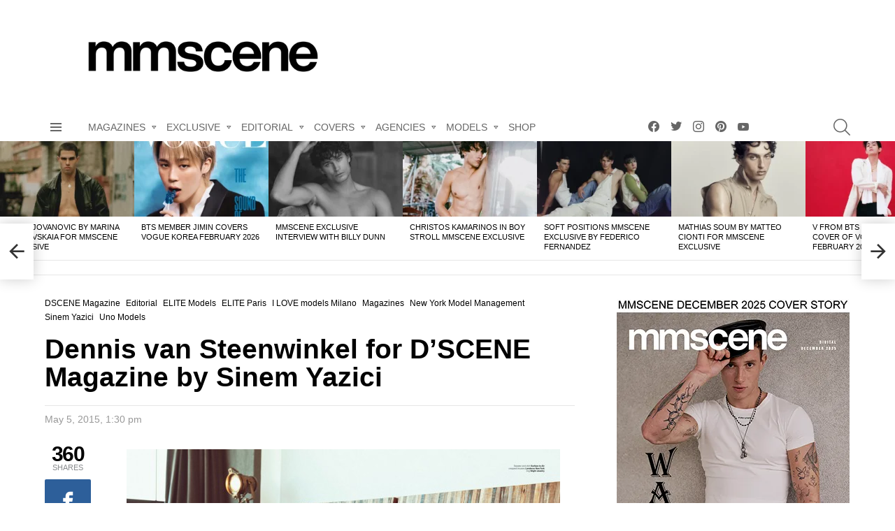

--- FILE ---
content_type: text/html
request_url: https://www.malemodelscene.net/editorial/dennis-van-steenwinkel-dscene-magazine-sinem-yazici/
body_size: 90515
content:
<!DOCTYPE html>
<!--[if IE 8]>
<html class="no-js g1-off-outside lt-ie10 lt-ie9" id="ie8" lang="en-US"><![endif]-->
<!--[if IE 9]>
<html class="no-js g1-off-outside lt-ie10" id="ie9" lang="en-US"><![endif]-->
<!--[if !IE]><!-->
<html class="no-js g1-off-outside" lang="en-US"><!--<![endif]-->
<head><meta charset="UTF-8"/><script>if(navigator.userAgent.match(/MSIE|Internet Explorer/i)||navigator.userAgent.match(/Trident\/7\..*?rv:11/i)){var href=document.location.href;if(!href.match(/[?&]nowprocket/)){if(href.indexOf("?")==-1){if(href.indexOf("#")==-1){document.location.href=href+"?nowprocket=1"}else{document.location.href=href.replace("#","?nowprocket=1#")}}else{if(href.indexOf("#")==-1){document.location.href=href+"&nowprocket=1"}else{document.location.href=href.replace("#","&nowprocket=1#")}}}}</script><script>(()=>{class RocketLazyLoadScripts{constructor(){this.v="2.0.4",this.userEvents=["keydown","keyup","mousedown","mouseup","mousemove","mouseover","mouseout","touchmove","touchstart","touchend","touchcancel","wheel","click","dblclick","input"],this.attributeEvents=["onblur","onclick","oncontextmenu","ondblclick","onfocus","onmousedown","onmouseenter","onmouseleave","onmousemove","onmouseout","onmouseover","onmouseup","onmousewheel","onscroll","onsubmit"]}async t(){this.i(),this.o(),/iP(ad|hone)/.test(navigator.userAgent)&&this.h(),this.u(),this.l(this),this.m(),this.k(this),this.p(this),this._(),await Promise.all([this.R(),this.L()]),this.lastBreath=Date.now(),this.S(this),this.P(),this.D(),this.O(),this.M(),await this.C(this.delayedScripts.normal),await this.C(this.delayedScripts.defer),await this.C(this.delayedScripts.async),await this.T(),await this.F(),await this.j(),await this.A(),window.dispatchEvent(new Event("rocket-allScriptsLoaded")),this.everythingLoaded=!0,this.lastTouchEnd&&await new Promise(t=>setTimeout(t,500-Date.now()+this.lastTouchEnd)),this.I(),this.H(),this.U(),this.W()}i(){this.CSPIssue=sessionStorage.getItem("rocketCSPIssue"),document.addEventListener("securitypolicyviolation",t=>{this.CSPIssue||"script-src-elem"!==t.violatedDirective||"data"!==t.blockedURI||(this.CSPIssue=!0,sessionStorage.setItem("rocketCSPIssue",!0))},{isRocket:!0})}o(){window.addEventListener("pageshow",t=>{this.persisted=t.persisted,this.realWindowLoadedFired=!0},{isRocket:!0}),window.addEventListener("pagehide",()=>{this.onFirstUserAction=null},{isRocket:!0})}h(){let t;function e(e){t=e}window.addEventListener("touchstart",e,{isRocket:!0}),window.addEventListener("touchend",function i(o){o.changedTouches[0]&&t.changedTouches[0]&&Math.abs(o.changedTouches[0].pageX-t.changedTouches[0].pageX)<10&&Math.abs(o.changedTouches[0].pageY-t.changedTouches[0].pageY)<10&&o.timeStamp-t.timeStamp<200&&(window.removeEventListener("touchstart",e,{isRocket:!0}),window.removeEventListener("touchend",i,{isRocket:!0}),"INPUT"===o.target.tagName&&"text"===o.target.type||(o.target.dispatchEvent(new TouchEvent("touchend",{target:o.target,bubbles:!0})),o.target.dispatchEvent(new MouseEvent("mouseover",{target:o.target,bubbles:!0})),o.target.dispatchEvent(new PointerEvent("click",{target:o.target,bubbles:!0,cancelable:!0,detail:1,clientX:o.changedTouches[0].clientX,clientY:o.changedTouches[0].clientY})),event.preventDefault()))},{isRocket:!0})}q(t){this.userActionTriggered||("mousemove"!==t.type||this.firstMousemoveIgnored?"keyup"===t.type||"mouseover"===t.type||"mouseout"===t.type||(this.userActionTriggered=!0,this.onFirstUserAction&&this.onFirstUserAction()):this.firstMousemoveIgnored=!0),"click"===t.type&&t.preventDefault(),t.stopPropagation(),t.stopImmediatePropagation(),"touchstart"===this.lastEvent&&"touchend"===t.type&&(this.lastTouchEnd=Date.now()),"click"===t.type&&(this.lastTouchEnd=0),this.lastEvent=t.type,t.composedPath&&t.composedPath()[0].getRootNode()instanceof ShadowRoot&&(t.rocketTarget=t.composedPath()[0]),this.savedUserEvents.push(t)}u(){this.savedUserEvents=[],this.userEventHandler=this.q.bind(this),this.userEvents.forEach(t=>window.addEventListener(t,this.userEventHandler,{passive:!1,isRocket:!0})),document.addEventListener("visibilitychange",this.userEventHandler,{isRocket:!0})}U(){this.userEvents.forEach(t=>window.removeEventListener(t,this.userEventHandler,{passive:!1,isRocket:!0})),document.removeEventListener("visibilitychange",this.userEventHandler,{isRocket:!0}),this.savedUserEvents.forEach(t=>{(t.rocketTarget||t.target).dispatchEvent(new window[t.constructor.name](t.type,t))})}m(){const t="return false",e=Array.from(this.attributeEvents,t=>"data-rocket-"+t),i="["+this.attributeEvents.join("],[")+"]",o="[data-rocket-"+this.attributeEvents.join("],[data-rocket-")+"]",s=(e,i,o)=>{o&&o!==t&&(e.setAttribute("data-rocket-"+i,o),e["rocket"+i]=new Function("event",o),e.setAttribute(i,t))};new MutationObserver(t=>{for(const n of t)"attributes"===n.type&&(n.attributeName.startsWith("data-rocket-")||this.everythingLoaded?n.attributeName.startsWith("data-rocket-")&&this.everythingLoaded&&this.N(n.target,n.attributeName.substring(12)):s(n.target,n.attributeName,n.target.getAttribute(n.attributeName))),"childList"===n.type&&n.addedNodes.forEach(t=>{if(t.nodeType===Node.ELEMENT_NODE)if(this.everythingLoaded)for(const i of[t,...t.querySelectorAll(o)])for(const t of i.getAttributeNames())e.includes(t)&&this.N(i,t.substring(12));else for(const e of[t,...t.querySelectorAll(i)])for(const t of e.getAttributeNames())this.attributeEvents.includes(t)&&s(e,t,e.getAttribute(t))})}).observe(document,{subtree:!0,childList:!0,attributeFilter:[...this.attributeEvents,...e]})}I(){this.attributeEvents.forEach(t=>{document.querySelectorAll("[data-rocket-"+t+"]").forEach(e=>{this.N(e,t)})})}N(t,e){const i=t.getAttribute("data-rocket-"+e);i&&(t.setAttribute(e,i),t.removeAttribute("data-rocket-"+e))}k(t){Object.defineProperty(HTMLElement.prototype,"onclick",{get(){return this.rocketonclick||null},set(e){this.rocketonclick=e,this.setAttribute(t.everythingLoaded?"onclick":"data-rocket-onclick","this.rocketonclick(event)")}})}S(t){function e(e,i){let o=e[i];e[i]=null,Object.defineProperty(e,i,{get:()=>o,set(s){t.everythingLoaded?o=s:e["rocket"+i]=o=s}})}e(document,"onreadystatechange"),e(window,"onload"),e(window,"onpageshow");try{Object.defineProperty(document,"readyState",{get:()=>t.rocketReadyState,set(e){t.rocketReadyState=e},configurable:!0}),document.readyState="loading"}catch(t){console.log("WPRocket DJE readyState conflict, bypassing")}}l(t){this.originalAddEventListener=EventTarget.prototype.addEventListener,this.originalRemoveEventListener=EventTarget.prototype.removeEventListener,this.savedEventListeners=[],EventTarget.prototype.addEventListener=function(e,i,o){o&&o.isRocket||!t.B(e,this)&&!t.userEvents.includes(e)||t.B(e,this)&&!t.userActionTriggered||e.startsWith("rocket-")||t.everythingLoaded?t.originalAddEventListener.call(this,e,i,o):(t.savedEventListeners.push({target:this,remove:!1,type:e,func:i,options:o}),"mouseenter"!==e&&"mouseleave"!==e||t.originalAddEventListener.call(this,e,t.savedUserEvents.push,o))},EventTarget.prototype.removeEventListener=function(e,i,o){o&&o.isRocket||!t.B(e,this)&&!t.userEvents.includes(e)||t.B(e,this)&&!t.userActionTriggered||e.startsWith("rocket-")||t.everythingLoaded?t.originalRemoveEventListener.call(this,e,i,o):t.savedEventListeners.push({target:this,remove:!0,type:e,func:i,options:o})}}J(t,e){this.savedEventListeners=this.savedEventListeners.filter(i=>{let o=i.type,s=i.target||window;return e!==o||t!==s||(this.B(o,s)&&(i.type="rocket-"+o),this.$(i),!1)})}H(){EventTarget.prototype.addEventListener=this.originalAddEventListener,EventTarget.prototype.removeEventListener=this.originalRemoveEventListener,this.savedEventListeners.forEach(t=>this.$(t))}$(t){t.remove?this.originalRemoveEventListener.call(t.target,t.type,t.func,t.options):this.originalAddEventListener.call(t.target,t.type,t.func,t.options)}p(t){let e;function i(e){return t.everythingLoaded?e:e.split(" ").map(t=>"load"===t||t.startsWith("load.")?"rocket-jquery-load":t).join(" ")}function o(o){function s(e){const s=o.fn[e];o.fn[e]=o.fn.init.prototype[e]=function(){return this[0]===window&&t.userActionTriggered&&("string"==typeof arguments[0]||arguments[0]instanceof String?arguments[0]=i(arguments[0]):"object"==typeof arguments[0]&&Object.keys(arguments[0]).forEach(t=>{const e=arguments[0][t];delete arguments[0][t],arguments[0][i(t)]=e})),s.apply(this,arguments),this}}if(o&&o.fn&&!t.allJQueries.includes(o)){const e={DOMContentLoaded:[],"rocket-DOMContentLoaded":[]};for(const t in e)document.addEventListener(t,()=>{e[t].forEach(t=>t())},{isRocket:!0});o.fn.ready=o.fn.init.prototype.ready=function(i){function s(){parseInt(o.fn.jquery)>2?setTimeout(()=>i.bind(document)(o)):i.bind(document)(o)}return"function"==typeof i&&(t.realDomReadyFired?!t.userActionTriggered||t.fauxDomReadyFired?s():e["rocket-DOMContentLoaded"].push(s):e.DOMContentLoaded.push(s)),o([])},s("on"),s("one"),s("off"),t.allJQueries.push(o)}e=o}t.allJQueries=[],o(window.jQuery),Object.defineProperty(window,"jQuery",{get:()=>e,set(t){o(t)}})}P(){const t=new Map;document.write=document.writeln=function(e){const i=document.currentScript,o=document.createRange(),s=i.parentElement;let n=t.get(i);void 0===n&&(n=i.nextSibling,t.set(i,n));const c=document.createDocumentFragment();o.setStart(c,0),c.appendChild(o.createContextualFragment(e)),s.insertBefore(c,n)}}async R(){return new Promise(t=>{this.userActionTriggered?t():this.onFirstUserAction=t})}async L(){return new Promise(t=>{document.addEventListener("DOMContentLoaded",()=>{this.realDomReadyFired=!0,t()},{isRocket:!0})})}async j(){return this.realWindowLoadedFired?Promise.resolve():new Promise(t=>{window.addEventListener("load",t,{isRocket:!0})})}M(){this.pendingScripts=[];this.scriptsMutationObserver=new MutationObserver(t=>{for(const e of t)e.addedNodes.forEach(t=>{"SCRIPT"!==t.tagName||t.noModule||t.isWPRocket||this.pendingScripts.push({script:t,promise:new Promise(e=>{const i=()=>{const i=this.pendingScripts.findIndex(e=>e.script===t);i>=0&&this.pendingScripts.splice(i,1),e()};t.addEventListener("load",i,{isRocket:!0}),t.addEventListener("error",i,{isRocket:!0}),setTimeout(i,1e3)})})})}),this.scriptsMutationObserver.observe(document,{childList:!0,subtree:!0})}async F(){await this.X(),this.pendingScripts.length?(await this.pendingScripts[0].promise,await this.F()):this.scriptsMutationObserver.disconnect()}D(){this.delayedScripts={normal:[],async:[],defer:[]},document.querySelectorAll("script[type$=rocketlazyloadscript]").forEach(t=>{t.hasAttribute("data-rocket-src")?t.hasAttribute("async")&&!1!==t.async?this.delayedScripts.async.push(t):t.hasAttribute("defer")&&!1!==t.defer||"module"===t.getAttribute("data-rocket-type")?this.delayedScripts.defer.push(t):this.delayedScripts.normal.push(t):this.delayedScripts.normal.push(t)})}async _(){await this.L();let t=[];document.querySelectorAll("script[type$=rocketlazyloadscript][data-rocket-src]").forEach(e=>{let i=e.getAttribute("data-rocket-src");if(i&&!i.startsWith("data:")){i.startsWith("//")&&(i=location.protocol+i);try{const o=new URL(i).origin;o!==location.origin&&t.push({src:o,crossOrigin:e.crossOrigin||"module"===e.getAttribute("data-rocket-type")})}catch(t){}}}),t=[...new Map(t.map(t=>[JSON.stringify(t),t])).values()],this.Y(t,"preconnect")}async G(t){if(await this.K(),!0!==t.noModule||!("noModule"in HTMLScriptElement.prototype))return new Promise(e=>{let i;function o(){(i||t).setAttribute("data-rocket-status","executed"),e()}try{if(navigator.userAgent.includes("Firefox/")||""===navigator.vendor||this.CSPIssue)i=document.createElement("script"),[...t.attributes].forEach(t=>{let e=t.nodeName;"type"!==e&&("data-rocket-type"===e&&(e="type"),"data-rocket-src"===e&&(e="src"),i.setAttribute(e,t.nodeValue))}),t.text&&(i.text=t.text),t.nonce&&(i.nonce=t.nonce),i.hasAttribute("src")?(i.addEventListener("load",o,{isRocket:!0}),i.addEventListener("error",()=>{i.setAttribute("data-rocket-status","failed-network"),e()},{isRocket:!0}),setTimeout(()=>{i.isConnected||e()},1)):(i.text=t.text,o()),i.isWPRocket=!0,t.parentNode.replaceChild(i,t);else{const i=t.getAttribute("data-rocket-type"),s=t.getAttribute("data-rocket-src");i?(t.type=i,t.removeAttribute("data-rocket-type")):t.removeAttribute("type"),t.addEventListener("load",o,{isRocket:!0}),t.addEventListener("error",i=>{this.CSPIssue&&i.target.src.startsWith("data:")?(console.log("WPRocket: CSP fallback activated"),t.removeAttribute("src"),this.G(t).then(e)):(t.setAttribute("data-rocket-status","failed-network"),e())},{isRocket:!0}),s?(t.fetchPriority="high",t.removeAttribute("data-rocket-src"),t.src=s):t.src="data:text/javascript;base64,"+window.btoa(unescape(encodeURIComponent(t.text)))}}catch(i){t.setAttribute("data-rocket-status","failed-transform"),e()}});t.setAttribute("data-rocket-status","skipped")}async C(t){const e=t.shift();return e?(e.isConnected&&await this.G(e),this.C(t)):Promise.resolve()}O(){this.Y([...this.delayedScripts.normal,...this.delayedScripts.defer,...this.delayedScripts.async],"preload")}Y(t,e){this.trash=this.trash||[];let i=!0;var o=document.createDocumentFragment();t.forEach(t=>{const s=t.getAttribute&&t.getAttribute("data-rocket-src")||t.src;if(s&&!s.startsWith("data:")){const n=document.createElement("link");n.href=s,n.rel=e,"preconnect"!==e&&(n.as="script",n.fetchPriority=i?"high":"low"),t.getAttribute&&"module"===t.getAttribute("data-rocket-type")&&(n.crossOrigin=!0),t.crossOrigin&&(n.crossOrigin=t.crossOrigin),t.integrity&&(n.integrity=t.integrity),t.nonce&&(n.nonce=t.nonce),o.appendChild(n),this.trash.push(n),i=!1}}),document.head.appendChild(o)}W(){this.trash.forEach(t=>t.remove())}async T(){try{document.readyState="interactive"}catch(t){}this.fauxDomReadyFired=!0;try{await this.K(),this.J(document,"readystatechange"),document.dispatchEvent(new Event("rocket-readystatechange")),await this.K(),document.rocketonreadystatechange&&document.rocketonreadystatechange(),await this.K(),this.J(document,"DOMContentLoaded"),document.dispatchEvent(new Event("rocket-DOMContentLoaded")),await this.K(),this.J(window,"DOMContentLoaded"),window.dispatchEvent(new Event("rocket-DOMContentLoaded"))}catch(t){console.error(t)}}async A(){try{document.readyState="complete"}catch(t){}try{await this.K(),this.J(document,"readystatechange"),document.dispatchEvent(new Event("rocket-readystatechange")),await this.K(),document.rocketonreadystatechange&&document.rocketonreadystatechange(),await this.K(),this.J(window,"load"),window.dispatchEvent(new Event("rocket-load")),await this.K(),window.rocketonload&&window.rocketonload(),await this.K(),this.allJQueries.forEach(t=>t(window).trigger("rocket-jquery-load")),await this.K(),this.J(window,"pageshow");const t=new Event("rocket-pageshow");t.persisted=this.persisted,window.dispatchEvent(t),await this.K(),window.rocketonpageshow&&window.rocketonpageshow({persisted:this.persisted})}catch(t){console.error(t)}}async K(){Date.now()-this.lastBreath>45&&(await this.X(),this.lastBreath=Date.now())}async X(){return document.hidden?new Promise(t=>setTimeout(t)):new Promise(t=>requestAnimationFrame(t))}B(t,e){return e===document&&"readystatechange"===t||(e===document&&"DOMContentLoaded"===t||(e===window&&"DOMContentLoaded"===t||(e===window&&"load"===t||e===window&&"pageshow"===t)))}static run(){(new RocketLazyLoadScripts).t()}}RocketLazyLoadScripts.run()})();</script>
	<!-- Google tag (gtag.js) -->
<script type="rocketlazyloadscript" async data-rocket-src="https://www.googletagmanager.com/gtag/js?id=G-CWVNYYDJ7T"></script>
<script type="rocketlazyloadscript">
  window.dataLayer = window.dataLayer || [];
  function gtag(){dataLayer.push(arguments);}
  gtag('js', new Date());

  gtag('config', 'G-CWVNYYDJ7T');
</script>
	
	<link rel="profile" href="http://gmpg.org/xfn/11"/>
	<link rel="pingback" href="https://www.malemodelscene.net/xmlrpc.php"/>

	<!-- Google tag (gtag.js) --> <script type="rocketlazyloadscript" async data-rocket-src="https://www.googletagmanager.com/gtag/js?id=AW-983655834"></script> <script type="rocketlazyloadscript"> window.dataLayer = window.dataLayer || []; function gtag(){dataLayer.push(arguments);} gtag('js', new Date()); gtag('config', 'AW-983655834'); </script> 
	
	<meta name="linksman-verification" content="2RgnQGPIBMDFW13d" />
	<meta name="lG9jdM" content="vzZgLG" />
	

	<meta name='robots' content='index, follow, max-image-preview:large, max-snippet:-1, max-video-preview:-1' />

<!-- Open Graph Meta Tags generated by MashShare 4.0.47 - https://mashshare.net -->
<meta property="og:type" content="article" /> 
<meta property="og:title" content="Dennis van Steenwinkel for D’SCENE Magazine by Sinem Yazici" />
<meta property="og:description" content="Fashion photographer Sinem Yazici captures Leisure Lux story featuring the promising Dennis van Steenwinkel (New York Model Management) for the latest edition of our D’SCENE Magazine.    GET YOUR COPIES OF D’SCENE IN PRINT OR DIGITAL  Stylist Rudy Reed, assisted" />
<meta property="og:image" content="https://www.malemodelscene.net/wp-content/uploads/2015/05/Dennis-van-Steenwinkel-DSCENE-Sinem-Yazici-00.jpg" />
<meta property="og:url" content="https://www.malemodelscene.net/editorial/dennis-van-steenwinkel-dscene-magazine-sinem-yazici/" />
<meta property="og:site_name" content="Male Model Scene" />
<meta property="article:published_time" content="2015-05-05T13:30:06+02:00" />
<meta property="article:modified_time" content="2015-05-05T13:30:06+02:00" />
<meta property="og:updated_time" content="2015-05-05T13:30:06+02:00" />
<!-- Open Graph Meta Tags generated by MashShare 4.0.47 - https://www.mashshare.net -->
<meta name="viewport" content="initial-scale=1.0, minimum-scale=1.0, height=device-height, width=device-width" />

	<!-- This site is optimized with the Yoast SEO Premium plugin v26.2 (Yoast SEO v26.4) - https://yoast.com/wordpress/plugins/seo/ -->
	<title>Dennis van Steenwinkel for D&#039;SCENE Magazine by Sinem Yazici</title><link rel="preload" data-rocket-preload as="image" href="" fetchpriority="high">
	<meta name="description" content="Fashion photographer Sinem Yazici captures Leisure Lux story featuring Dennis van Steenwinkel (New York Models) for the latest edition of D’SCENE Magazine." />
	<link rel="canonical" href="https://www.malemodelscene.net/editorial/dennis-van-steenwinkel-dscene-magazine-sinem-yazici/" />
	<meta property="og:locale" content="en_US" />
	<meta property="og:type" content="article" />
	<meta property="og:title" content="Dennis van Steenwinkel for D&#039;SCENE Magazine by Sinem Yazici" />
	<meta property="og:description" content="Fashion photographer Sinem Yazici captures Leisure Lux story featuring Dennis van Steenwinkel (New York Models) for the latest edition of D’SCENE Magazine." />
	<meta property="og:url" content="https://www.malemodelscene.net/editorial/dennis-van-steenwinkel-dscene-magazine-sinem-yazici/" />
	<meta property="og:site_name" content="Male Model Scene" />
	<meta property="article:publisher" content="https://www.facebook.com/mmscene/" />
	<meta property="article:published_time" content="2015-05-05T11:30:06+00:00" />
	<meta property="og:image" content="https://www.malemodelscene.net/wp-content/uploads/2015/05/Dennis-van-Steenwinkel-DSCENE-Sinem-Yazici-00.jpg" />
	<meta property="og:image:width" content="660" />
	<meta property="og:image:height" content="400" />
	<meta property="og:image:type" content="image/jpeg" />
	<meta name="author" content="admin" />
	<meta name="twitter:card" content="summary_large_image" />
	<meta name="twitter:creator" content="@mmscene" />
	<meta name="twitter:site" content="@mmscene" />
	<meta name="twitter:label1" content="Written by" />
	<meta name="twitter:data1" content="admin" />
	<meta name="twitter:label2" content="Est. reading time" />
	<meta name="twitter:data2" content="1 minute" />
	<script type="application/ld+json" class="yoast-schema-graph">{"@context":"https://schema.org","@graph":[{"@type":"Article","@id":"https://www.malemodelscene.net/editorial/dennis-van-steenwinkel-dscene-magazine-sinem-yazici/#article","isPartOf":{"@id":"https://www.malemodelscene.net/editorial/dennis-van-steenwinkel-dscene-magazine-sinem-yazici/"},"author":{"name":"admin","@id":"https://www.malemodelscene.net/#/schema/person/3926e0f240101a2a0a78e462c80c7258"},"headline":"Dennis van Steenwinkel for D&#8217;SCENE Magazine by Sinem Yazici","datePublished":"2015-05-05T11:30:06+00:00","mainEntityOfPage":{"@id":"https://www.malemodelscene.net/editorial/dennis-van-steenwinkel-dscene-magazine-sinem-yazici/"},"wordCount":143,"publisher":{"@id":"https://www.malemodelscene.net/#organization"},"image":{"@id":"https://www.malemodelscene.net/editorial/dennis-van-steenwinkel-dscene-magazine-sinem-yazici/#primaryimage"},"thumbnailUrl":"https://www.malemodelscene.net/wp-content/uploads/2015/05/Dennis-van-Steenwinkel-DSCENE-Sinem-Yazici-00.jpg","keywords":["D'SCENE Mag","Editorial","editorials","magazines"],"articleSection":["DSCENE Magazine","Editorial","ELITE Models","ELITE Paris","I LOVE models Milano","Magazines","New York Model Management","Sinem Yazici","Uno Models"],"inLanguage":"en-US"},{"@type":"WebPage","@id":"https://www.malemodelscene.net/editorial/dennis-van-steenwinkel-dscene-magazine-sinem-yazici/","url":"https://www.malemodelscene.net/editorial/dennis-van-steenwinkel-dscene-magazine-sinem-yazici/","name":"Dennis van Steenwinkel for D'SCENE Magazine by Sinem Yazici","isPartOf":{"@id":"https://www.malemodelscene.net/#website"},"primaryImageOfPage":{"@id":"https://www.malemodelscene.net/editorial/dennis-van-steenwinkel-dscene-magazine-sinem-yazici/#primaryimage"},"image":{"@id":"https://www.malemodelscene.net/editorial/dennis-van-steenwinkel-dscene-magazine-sinem-yazici/#primaryimage"},"thumbnailUrl":"https://www.malemodelscene.net/wp-content/uploads/2015/05/Dennis-van-Steenwinkel-DSCENE-Sinem-Yazici-00.jpg","datePublished":"2015-05-05T11:30:06+00:00","description":"Fashion photographer Sinem Yazici captures Leisure Lux story featuring Dennis van Steenwinkel (New York Models) for the latest edition of D’SCENE Magazine.","breadcrumb":{"@id":"https://www.malemodelscene.net/editorial/dennis-van-steenwinkel-dscene-magazine-sinem-yazici/#breadcrumb"},"inLanguage":"en-US","potentialAction":[{"@type":"ReadAction","target":["https://www.malemodelscene.net/editorial/dennis-van-steenwinkel-dscene-magazine-sinem-yazici/"]}]},{"@type":"ImageObject","inLanguage":"en-US","@id":"https://www.malemodelscene.net/editorial/dennis-van-steenwinkel-dscene-magazine-sinem-yazici/#primaryimage","url":"https://www.malemodelscene.net/wp-content/uploads/2015/05/Dennis-van-Steenwinkel-DSCENE-Sinem-Yazici-00.jpg","contentUrl":"https://www.malemodelscene.net/wp-content/uploads/2015/05/Dennis-van-Steenwinkel-DSCENE-Sinem-Yazici-00.jpg","width":660,"height":400,"caption":"Dennis van Steenwinkel"},{"@type":"BreadcrumbList","@id":"https://www.malemodelscene.net/editorial/dennis-van-steenwinkel-dscene-magazine-sinem-yazici/#breadcrumb","itemListElement":[{"@type":"ListItem","position":1,"name":"Home","item":"https://www.malemodelscene.net/"},{"@type":"ListItem","position":2,"name":"Dennis van Steenwinkel for D&#8217;SCENE Magazine by Sinem Yazici"}]},{"@type":"WebSite","@id":"https://www.malemodelscene.net/#website","url":"https://www.malemodelscene.net/","name":"MALE MODEL SCENE","description":"MMSCENE MAGAZINE","publisher":{"@id":"https://www.malemodelscene.net/#organization"},"alternateName":"MMSCENE","potentialAction":[{"@type":"SearchAction","target":{"@type":"EntryPoint","urlTemplate":"https://www.malemodelscene.net/?s={search_term_string}"},"query-input":{"@type":"PropertyValueSpecification","valueRequired":true,"valueName":"search_term_string"}}],"inLanguage":"en-US"},{"@type":"Organization","@id":"https://www.malemodelscene.net/#organization","name":"MMSCENE / MALE MODEL SCENE","url":"https://www.malemodelscene.net/","logo":{"@type":"ImageObject","inLanguage":"en-US","@id":"https://www.malemodelscene.net/#/schema/logo/image/","url":"https://www.malemodelscene.net/wp-content/uploads/2019/04/mmscene-logo.png","contentUrl":"https://www.malemodelscene.net/wp-content/uploads/2019/04/mmscene-logo.png","width":450,"height":90,"caption":"MMSCENE / MALE MODEL SCENE"},"image":{"@id":"https://www.malemodelscene.net/#/schema/logo/image/"},"sameAs":["https://www.facebook.com/mmscene/","https://x.com/mmscene","https://www.instagram.com/mmscene/","https://www.pinterest.com/mmscene/","https://www.youtube.com/user/designscene/"]},{"@type":"Person","@id":"https://www.malemodelscene.net/#/schema/person/3926e0f240101a2a0a78e462c80c7258","name":"admin","image":{"@type":"ImageObject","inLanguage":"en-US","@id":"https://www.malemodelscene.net/#/schema/person/image/","url":"https://secure.gravatar.com/avatar/5a175fed5ca05aa0a435abb297cbbf1c580a65db3dd346f40fd8d767b89f8175?s=96&d=mm&r=g","contentUrl":"https://secure.gravatar.com/avatar/5a175fed5ca05aa0a435abb297cbbf1c580a65db3dd346f40fd8d767b89f8175?s=96&d=mm&r=g","caption":"admin"}}]}</script>
	<!-- / Yoast SEO Premium plugin. -->


<link rel='dns-prefetch' href='//www.malemodelscene.net' />

<link rel="alternate" type="application/rss+xml" title="Male Model Scene &raquo; Feed" href="https://www.malemodelscene.net/feed/" />
<link rel="alternate" type="application/rss+xml" title="Male Model Scene &raquo; Comments Feed" href="https://www.malemodelscene.net/comments/feed/" />
<script type="text/javascript" id="wpp-js" src="https://www.malemodelscene.net/wp-content/plugins/wordpress-popular-posts/assets/js/wpp.min.js?ver=7.3.6" data-sampling="1" data-sampling-rate="100" data-api-url="https://www.malemodelscene.net/wp-json/wordpress-popular-posts" data-post-id="153005" data-token="1614e93bdc" data-lang="0" data-debug="0"></script>
<link rel="alternate" title="oEmbed (JSON)" type="application/json+oembed" href="https://www.malemodelscene.net/wp-json/oembed/1.0/embed?url=https%3A%2F%2Fwww.malemodelscene.net%2Feditorial%2Fdennis-van-steenwinkel-dscene-magazine-sinem-yazici%2F" />
<link rel="alternate" title="oEmbed (XML)" type="text/xml+oembed" href="https://www.malemodelscene.net/wp-json/oembed/1.0/embed?url=https%3A%2F%2Fwww.malemodelscene.net%2Feditorial%2Fdennis-van-steenwinkel-dscene-magazine-sinem-yazici%2F&#038;format=xml" />
<style id='wp-img-auto-sizes-contain-inline-css' type='text/css'>
img:is([sizes=auto i],[sizes^="auto," i]){contain-intrinsic-size:3000px 1500px}
/*# sourceURL=wp-img-auto-sizes-contain-inline-css */
</style>
<style id='wp-emoji-styles-inline-css' type='text/css'>

	img.wp-smiley, img.emoji {
		display: inline !important;
		border: none !important;
		box-shadow: none !important;
		height: 1em !important;
		width: 1em !important;
		margin: 0 0.07em !important;
		vertical-align: -0.1em !important;
		background: none !important;
		padding: 0 !important;
	}
/*# sourceURL=wp-emoji-styles-inline-css */
</style>
<style id='classic-theme-styles-inline-css' type='text/css'>
/*! This file is auto-generated */
.wp-block-button__link{color:#fff;background-color:#32373c;border-radius:9999px;box-shadow:none;text-decoration:none;padding:calc(.667em + 2px) calc(1.333em + 2px);font-size:1.125em}.wp-block-file__button{background:#32373c;color:#fff;text-decoration:none}
/*# sourceURL=/wp-includes/css/classic-themes.min.css */
</style>
<link rel='stylesheet' id='adace-style-css' href='https://www.malemodelscene.net/wp-content/plugins/ad-ace/assets/css/style.min.css?ver=1.3.27' type='text/css' media='all' />
<link rel='stylesheet' id='shoppable-images-css-css' href='https://www.malemodelscene.net/wp-content/plugins/ad-ace/assets/css/shoppable-images-front.min.css?ver=1.3.27' type='text/css' media='all' />
<link data-minify="1" rel='stylesheet' id='mashsb-styles-css' href='https://www.malemodelscene.net/wp-content/cache/min/1/wp-content/plugins/mashsharer/assets/css/mashsb.min.css?ver=1768837726' type='text/css' media='all' />
<style id='mashsb-styles-inline-css' type='text/css'>
.mashsb-count {color:#cccccc;}[class^="mashicon-"] .text, [class*=" mashicon-"] .text{
    text-indent: -9999px !important;
    line-height: 0px;
    display: block;
    }
    [class^="mashicon-"] .text:after, [class*=" mashicon-"] .text:after {
        content: "" !important;
        text-indent: 0;
        font-size:13px;
        display: block !important;
    }
    [class^="mashicon-"], [class*=" mashicon-"] {
        width:25%;
        text-align: center !important;
    }
    [class^="mashicon-"] .icon:before, [class*=" mashicon-"] .icon:before {
        float:none;
        margin-right: 0;
    }
    .mashsb-buttons a{
       margin-right: 3px;
       margin-bottom:3px;
       min-width: 0;
       width: 41px;
    }
    .onoffswitch,
    .onoffswitch-inner:before,
    .onoffswitch-inner:after
    .onoffswitch2,
    .onoffswitch2-inner:before,
    .onoffswitch2-inner:after  {
        margin-right: 0px;
        width: 41px;
        line-height: 41px;
    }
/*# sourceURL=mashsb-styles-inline-css */
</style>
<link data-minify="1" rel='stylesheet' id='mace-lazy-load-youtube-css' href='https://www.malemodelscene.net/wp-content/cache/min/1/wp-content/plugins/media-ace/includes/lazy-load/assets/css/youtube.min.css?ver=1768837726' type='text/css' media='all' />
<link data-minify="1" rel='stylesheet' id='mace-gallery-css' href='https://www.malemodelscene.net/wp-content/cache/min/1/wp-content/plugins/media-ace/includes/gallery/css/gallery.min.css?ver=1768837726' type='text/css' media='all' />
<style id='woocommerce-inline-inline-css' type='text/css'>
.woocommerce form .form-row .required { visibility: visible; }
/*# sourceURL=woocommerce-inline-inline-css */
</style>
<link data-minify="1" rel='stylesheet' id='wordpress-popular-posts-css-css' href='https://www.malemodelscene.net/wp-content/cache/min/1/wp-content/plugins/wordpress-popular-posts/assets/css/wpp.css?ver=1768837726' type='text/css' media='all' />
<link data-minify="1" rel='stylesheet' id='brands-styles-css' href='https://www.malemodelscene.net/wp-content/cache/min/1/wp-content/plugins/woocommerce/assets/css/brands.css?ver=1768837726' type='text/css' media='all' />
<link rel='stylesheet' id='g1-main-css' href='https://www.malemodelscene.net/wp-content/themes/bimber/css/9.2.5/styles/system/all-light.min.css?ver=9.2.5' type='text/css' media='all' />
<link rel='stylesheet' id='bimber-single-css' href='https://www.malemodelscene.net/wp-content/themes/bimber/css/9.2.5/styles/system/single-light.min.css?ver=9.2.5' type='text/css' media='all' />
<link rel='stylesheet' id='bimber-comments-css' href='https://www.malemodelscene.net/wp-content/themes/bimber/css/9.2.5/styles/system/comments-light.min.css?ver=9.2.5' type='text/css' media='all' />
<link data-minify="1" rel='stylesheet' id='bimber-dynamic-style-css' href='https://www.malemodelscene.net/wp-content/cache/min/1/wp-content/uploads/dynamic-style-1753286346.css?ver=1768837726' type='text/css' media='all' />
<link rel='stylesheet' id='bimber-woocommerce-css' href='https://www.malemodelscene.net/wp-content/themes/bimber/css/9.2.5/styles/system/woocommerce-light.min.css?ver=9.2.5' type='text/css' media='all' />
<link rel='stylesheet' id='bimber-mashshare-css' href='https://www.malemodelscene.net/wp-content/themes/bimber/css/9.2.5/styles/system/mashshare-light.min.css?ver=9.2.5' type='text/css' media='all' />
<script type="text/javascript" id="cookie-law-info-js-extra">
/* <![CDATA[ */
var _ckyConfig = {"_ipData":[],"_assetsURL":"https://www.malemodelscene.net/wp-content/plugins/cookie-law-info/lite/frontend/images/","_publicURL":"https://www.malemodelscene.net","_expiry":"365","_categories":[{"name":"Necessary","slug":"necessary","isNecessary":true,"ccpaDoNotSell":true,"cookies":[],"active":true,"defaultConsent":{"gdpr":true,"ccpa":true}},{"name":"Functional","slug":"functional","isNecessary":false,"ccpaDoNotSell":true,"cookies":[],"active":true,"defaultConsent":{"gdpr":false,"ccpa":false}},{"name":"Analytics","slug":"analytics","isNecessary":false,"ccpaDoNotSell":true,"cookies":[],"active":true,"defaultConsent":{"gdpr":false,"ccpa":false}},{"name":"Performance","slug":"performance","isNecessary":false,"ccpaDoNotSell":true,"cookies":[],"active":true,"defaultConsent":{"gdpr":false,"ccpa":false}},{"name":"Advertisement","slug":"advertisement","isNecessary":false,"ccpaDoNotSell":true,"cookies":[],"active":true,"defaultConsent":{"gdpr":false,"ccpa":false}}],"_activeLaw":"gdpr","_rootDomain":"","_block":"1","_showBanner":"1","_bannerConfig":{"settings":{"type":"classic","preferenceCenterType":"pushdown","position":"bottom","applicableLaw":"gdpr"},"behaviours":{"reloadBannerOnAccept":false,"loadAnalyticsByDefault":false,"animations":{"onLoad":"animate","onHide":"sticky"}},"config":{"revisitConsent":{"status":false,"tag":"revisit-consent","position":"bottom-left","meta":{"url":"#"},"styles":{"background-color":"#0056A7"},"elements":{"title":{"type":"text","tag":"revisit-consent-title","status":true,"styles":{"color":"#0056a7"}}}},"preferenceCenter":{"toggle":{"status":true,"tag":"detail-category-toggle","type":"toggle","states":{"active":{"styles":{"background-color":"#1863DC"}},"inactive":{"styles":{"background-color":"#D0D5D2"}}}}},"categoryPreview":{"status":false,"toggle":{"status":true,"tag":"detail-category-preview-toggle","type":"toggle","states":{"active":{"styles":{"background-color":"#1863DC"}},"inactive":{"styles":{"background-color":"#D0D5D2"}}}}},"videoPlaceholder":{"status":true,"styles":{"background-color":"#000000","border-color":"#000000","color":"#ffffff"}},"readMore":{"status":true,"tag":"readmore-button","type":"link","meta":{"noFollow":true,"newTab":true},"styles":{"color":"#212121","background-color":"transparent","border-color":"transparent"}},"showMore":{"status":true,"tag":"show-desc-button","type":"button","styles":{"color":"#1863DC"}},"showLess":{"status":true,"tag":"hide-desc-button","type":"button","styles":{"color":"#1863DC"}},"alwaysActive":{"status":true,"tag":"always-active","styles":{"color":"#008000"}},"manualLinks":{"status":true,"tag":"manual-links","type":"link","styles":{"color":"#1863DC"}},"auditTable":{"status":true},"optOption":{"status":true,"toggle":{"status":true,"tag":"optout-option-toggle","type":"toggle","states":{"active":{"styles":{"background-color":"#1863dc"}},"inactive":{"styles":{"background-color":"#FFFFFF"}}}}}}},"_version":"3.3.7","_logConsent":"1","_tags":[{"tag":"accept-button","styles":{"color":"#FFFFFF","background-color":"#212121","border-color":"#212121"}},{"tag":"reject-button","styles":{"color":"#212121","background-color":"transparent","border-color":"#212121"}},{"tag":"settings-button","styles":{"color":"#212121","background-color":"transparent","border-color":"#212121"}},{"tag":"readmore-button","styles":{"color":"#212121","background-color":"transparent","border-color":"transparent"}},{"tag":"donotsell-button","styles":{"color":"#1863DC","background-color":"transparent","border-color":"transparent"}},{"tag":"show-desc-button","styles":{"color":"#1863DC"}},{"tag":"hide-desc-button","styles":{"color":"#1863DC"}},{"tag":"cky-always-active","styles":[]},{"tag":"cky-link","styles":[]},{"tag":"accept-button","styles":{"color":"#FFFFFF","background-color":"#212121","border-color":"#212121"}},{"tag":"revisit-consent","styles":{"background-color":"#0056A7"}}],"_shortCodes":[{"key":"cky_readmore","content":"\u003Ca href=\"#\" class=\"cky-policy\" aria-label=\"Cookie Policy\" target=\"_blank\" rel=\"noopener\" data-cky-tag=\"readmore-button\"\u003ECookie Policy\u003C/a\u003E","tag":"readmore-button","status":true,"attributes":{"rel":"nofollow","target":"_blank"}},{"key":"cky_show_desc","content":"\u003Cbutton class=\"cky-show-desc-btn\" data-cky-tag=\"show-desc-button\" aria-label=\"Show more\"\u003EShow more\u003C/button\u003E","tag":"show-desc-button","status":true,"attributes":[]},{"key":"cky_hide_desc","content":"\u003Cbutton class=\"cky-show-desc-btn\" data-cky-tag=\"hide-desc-button\" aria-label=\"Show less\"\u003EShow less\u003C/button\u003E","tag":"hide-desc-button","status":true,"attributes":[]},{"key":"cky_optout_show_desc","content":"[cky_optout_show_desc]","tag":"optout-show-desc-button","status":true,"attributes":[]},{"key":"cky_optout_hide_desc","content":"[cky_optout_hide_desc]","tag":"optout-hide-desc-button","status":true,"attributes":[]},{"key":"cky_category_toggle_label","content":"[cky_{{status}}_category_label] [cky_preference_{{category_slug}}_title]","tag":"","status":true,"attributes":[]},{"key":"cky_enable_category_label","content":"Enable","tag":"","status":true,"attributes":[]},{"key":"cky_disable_category_label","content":"Disable","tag":"","status":true,"attributes":[]},{"key":"cky_video_placeholder","content":"\u003Cdiv class=\"video-placeholder-normal\" data-cky-tag=\"video-placeholder\" id=\"[UNIQUEID]\"\u003E\u003Cp class=\"video-placeholder-text-normal\" data-cky-tag=\"placeholder-title\"\u003EPlease accept cookies to access this content\u003C/p\u003E\u003C/div\u003E","tag":"","status":true,"attributes":[]},{"key":"cky_enable_optout_label","content":"Enable","tag":"","status":true,"attributes":[]},{"key":"cky_disable_optout_label","content":"Disable","tag":"","status":true,"attributes":[]},{"key":"cky_optout_toggle_label","content":"[cky_{{status}}_optout_label] [cky_optout_option_title]","tag":"","status":true,"attributes":[]},{"key":"cky_optout_option_title","content":"Do Not Sell or Share My Personal Information","tag":"","status":true,"attributes":[]},{"key":"cky_optout_close_label","content":"Close","tag":"","status":true,"attributes":[]},{"key":"cky_preference_close_label","content":"Close","tag":"","status":true,"attributes":[]}],"_rtl":"","_language":"en","_providersToBlock":[]};
var _ckyStyles = {"css":".cky-hide{display: none;}.cky-btn-revisit-wrapper{display: flex; align-items: center; justify-content: center; background: #0056a7; width: 45px; height: 45px; border-radius: 50%; position: fixed; z-index: 999999; cursor: pointer;}.cky-revisit-bottom-left{bottom: 15px; left: 15px;}.cky-revisit-bottom-right{bottom: 15px; right: 15px;}.cky-btn-revisit-wrapper .cky-btn-revisit{display: flex; align-items: center; justify-content: center; background: none; border: none; cursor: pointer; position: relative; margin: 0; padding: 0;}.cky-btn-revisit-wrapper .cky-btn-revisit img{max-width: fit-content; margin: 0; height: 30px; width: 30px;}.cky-revisit-bottom-left:hover::before{content: attr(data-tooltip); position: absolute; background: #4E4B66; color: #ffffff; left: calc(100% + 7px); font-size: 12px; line-height: 16px; width: max-content; padding: 4px 8px; border-radius: 4px;}.cky-revisit-bottom-left:hover::after{position: absolute; content: \"\"; border: 5px solid transparent; left: calc(100% + 2px); border-left-width: 0; border-right-color: #4E4B66;}.cky-revisit-bottom-right:hover::before{content: attr(data-tooltip); position: absolute; background: #4E4B66; color: #ffffff; right: calc(100% + 7px); font-size: 12px; line-height: 16px; width: max-content; padding: 4px 8px; border-radius: 4px;}.cky-revisit-bottom-right:hover::after{position: absolute; content: \"\"; border: 5px solid transparent; right: calc(100% + 2px); border-right-width: 0; border-left-color: #4E4B66;}.cky-revisit-hide{display: none;}.cky-consent-container{position: fixed; width: 100%; box-sizing: border-box; z-index: 9999999;}.cky-classic-bottom{bottom: 0; left: 0;}.cky-classic-top{top: 0; left: 0;}.cky-consent-container .cky-consent-bar{background: #ffffff; border: 1px solid; padding: 16.5px 24px; box-shadow: 0 -1px 10px 0 #acabab4d;}.cky-consent-bar .cky-banner-btn-close{position: absolute; right: 9px; top: 5px; background: none; border: none; cursor: pointer; padding: 0; margin: 0; height: auto; width: auto; min-height: 0; line-height: 0; text-shadow: none; box-shadow: none;}.cky-consent-bar .cky-banner-btn-close img{width: 9px; height: 9px; margin: 0;}.cky-custom-brand-logo-wrapper .cky-custom-brand-logo{width: 100px; height: auto; margin: 0 0 10px 0;}.cky-notice .cky-title{color: #212121; font-weight: 700; font-size: 18px; line-height: 24px; margin: 0 0 10px 0;}.cky-notice-group{display: flex; justify-content: space-between; align-items: center;}.cky-notice-des *{font-size: 14px;}.cky-notice-des{color: #212121; font-size: 14px; line-height: 24px; font-weight: 400;}.cky-notice-des img{height: 25px; width: 25px;}.cky-consent-bar .cky-notice-des p{color: inherit; margin-top: 0; overflow-wrap: break-word;}.cky-notice-des p:last-child{margin-bottom: 0;}.cky-notice-des a.cky-policy,.cky-notice-des button.cky-policy{font-size: 14px; color: #1863dc; white-space: nowrap; cursor: pointer; background: transparent; border: 1px solid; text-decoration: underline;}.cky-notice-des button.cky-policy{padding: 0;}.cky-notice-des a.cky-policy:focus-visible,.cky-consent-bar .cky-banner-btn-close:focus-visible,.cky-notice-des button.cky-policy:focus-visible,.cky-category-direct-switch input[type=\"checkbox\"]:focus-visible,.cky-preference-content-wrapper .cky-show-desc-btn:focus-visible,.cky-accordion-header .cky-accordion-btn:focus-visible,.cky-switch input[type=\"checkbox\"]:focus-visible,.cky-footer-wrapper a:focus-visible,.cky-btn:focus-visible{outline: 2px solid #1863dc; outline-offset: 2px;}.cky-btn:focus:not(:focus-visible),.cky-accordion-header .cky-accordion-btn:focus:not(:focus-visible),.cky-preference-content-wrapper .cky-show-desc-btn:focus:not(:focus-visible),.cky-btn-revisit-wrapper .cky-btn-revisit:focus:not(:focus-visible),.cky-preference-header .cky-btn-close:focus:not(:focus-visible),.cky-banner-btn-close:focus:not(:focus-visible){outline: 0;}button.cky-show-desc-btn:not(:hover):not(:active){color: #1863dc; background: transparent;}button.cky-accordion-btn:not(:hover):not(:active),button.cky-banner-btn-close:not(:hover):not(:active),button.cky-btn-close:not(:hover):not(:active),button.cky-btn-revisit:not(:hover):not(:active){background: transparent;}.cky-consent-bar button:hover,.cky-modal.cky-modal-open button:hover,.cky-consent-bar button:focus,.cky-modal.cky-modal-open button:focus{text-decoration: none;}.cky-notice-btn-wrapper{display: flex; justify-content: center; align-items: center; margin-left: 15px;}.cky-notice-btn-wrapper .cky-btn{text-shadow: none; box-shadow: none;}.cky-btn{font-size: 14px; font-family: inherit; line-height: 24px; padding: 8px 27px; font-weight: 500; margin: 0 8px 0 0; border-radius: 2px; white-space: nowrap; cursor: pointer; text-align: center; text-transform: none; min-height: 0;}.cky-btn:hover{opacity: 0.8;}.cky-btn-customize{color: #1863dc; background: transparent; border: 2px solid; border-color: #1863dc; padding: 8px 28px 8px 14px; position: relative;}.cky-btn-reject{color: #1863dc; background: transparent; border: 2px solid #1863dc;}.cky-btn-accept{background: #1863dc; color: #ffffff; border: 2px solid #1863dc;}.cky-consent-bar .cky-btn-customize::after{position: absolute; content: \"\"; display: inline-block; top: 18px; right: 12px; border-left: 5px solid transparent; border-right: 5px solid transparent; border-top: 6px solid; border-top-color: inherit;}.cky-consent-container.cky-consent-bar-expand .cky-btn-customize::after{transform: rotate(-180deg);}.cky-btn:last-child{margin-right: 0;}@media (max-width: 768px){.cky-notice-group{display: block;}.cky-notice-btn-wrapper{margin: 0;}.cky-notice-btn-wrapper{flex-wrap: wrap;}.cky-notice-btn-wrapper .cky-btn{flex: auto; max-width: 100%; margin-top: 10px; white-space: unset;}}@media (max-width: 576px){.cky-btn-accept{order: 1; width: 100%;}.cky-btn-customize{order: 2;}.cky-btn-reject{order: 3; margin-right: 0;}.cky-consent-container.cky-consent-bar-expand .cky-consent-bar{display: none;}.cky-consent-container .cky-consent-bar{padding: 16.5px 0;}.cky-custom-brand-logo-wrapper .cky-custom-brand-logo, .cky-notice .cky-title, .cky-notice-des, .cky-notice-btn-wrapper, .cky-category-direct-preview-wrapper{padding: 0 24px;}.cky-notice-des{max-height: 40vh; overflow-y: scroll;}}@media (max-width: 352px){.cky-notice .cky-title{font-size: 16px;}.cky-notice-des *{font-size: 12px;}.cky-notice-des, .cky-btn, .cky-notice-des a.cky-policy{font-size: 12px;}}.cky-preference-wrapper{display: none;}.cky-consent-container.cky-classic-bottom.cky-consent-bar-expand{animation: cky-classic-expand 1s;}.cky-consent-container.cky-classic-bottom.cky-consent-bar-expand .cky-preference-wrapper{display: block;}@keyframes cky-classic-expand{0%{transform: translateY(50%);}100%{transform: translateY(0%);}}.cky-consent-container.cky-classic-top .cky-preference-wrapper{animation: cky-classic-top-expand 1s;}.cky-consent-container.cky-classic-top.cky-consent-bar-expand .cky-preference-wrapper{display: block;}@keyframes cky-classic-top-expand{0%{opacity: 0; transform: translateY(-50%);}50%{opacity: 0;}100%{opacity: 1; transform: translateY(0%);}}.cky-preference{padding: 0 24px; color: #212121; overflow-y: scroll; max-height: 48vh;}.cky-preference-center,.cky-preference,.cky-preference-header,.cky-footer-wrapper{background-color: inherit;}.cky-preference-center,.cky-preference,.cky-preference-body-wrapper,.cky-accordion-wrapper{color: inherit;}.cky-preference-header .cky-btn-close{cursor: pointer; vertical-align: middle; padding: 0; margin: 0; display: none; background: none; border: none; height: auto; width: auto; min-height: 0; line-height: 0; box-shadow: none; text-shadow: none;}.cky-preference-header .cky-btn-close img{margin: 0; height: 10px; width: 10px;}.cky-preference-header{margin: 16px 0 0 0; display: flex; align-items: center; justify-content: space-between;}.cky-preference-header .cky-preference-title{font-size: 18px; font-weight: 700; line-height: 24px;}.cky-preference-content-wrapper *{font-size: 14px;}.cky-preference-content-wrapper{font-size: 14px; line-height: 24px; font-weight: 400; padding: 12px 0; border-bottom: 1px solid;}.cky-preference-content-wrapper img{height: 25px; width: 25px;}.cky-preference-content-wrapper .cky-show-desc-btn{font-size: 14px; font-family: inherit; color: #1863dc; text-decoration: none; line-height: 24px; padding: 0; margin: 0; white-space: nowrap; cursor: pointer; background: transparent; border-color: transparent; text-transform: none; min-height: 0; text-shadow: none; box-shadow: none;}.cky-preference-body-wrapper .cky-preference-content-wrapper p{color: inherit; margin-top: 0;}.cky-accordion-wrapper{margin-bottom: 10px;}.cky-accordion{border-bottom: 1px solid;}.cky-accordion:last-child{border-bottom: none;}.cky-accordion .cky-accordion-item{display: flex; margin-top: 10px;}.cky-accordion .cky-accordion-body{display: none;}.cky-accordion.cky-accordion-active .cky-accordion-body{display: block; padding: 0 22px; margin-bottom: 16px;}.cky-accordion-header-wrapper{cursor: pointer; width: 100%;}.cky-accordion-item .cky-accordion-header{display: flex; justify-content: space-between; align-items: center;}.cky-accordion-header .cky-accordion-btn{font-size: 16px; font-family: inherit; color: #212121; line-height: 24px; background: none; border: none; font-weight: 700; padding: 0; margin: 0; cursor: pointer; text-transform: none; min-height: 0; text-shadow: none; box-shadow: none;}.cky-accordion-header .cky-always-active{color: #008000; font-weight: 600; line-height: 24px; font-size: 14px;}.cky-accordion-header-des *{font-size: 14px;}.cky-accordion-header-des{color: #212121; font-size: 14px; line-height: 24px; margin: 10px 0 16px 0;}.cky-accordion-header-wrapper .cky-accordion-header-des p{color: inherit; margin-top: 0;}.cky-accordion-chevron{margin-right: 22px; position: relative; cursor: pointer;}.cky-accordion-chevron-hide{display: none;}.cky-accordion .cky-accordion-chevron i::before{content: \"\"; position: absolute; border-right: 1.4px solid; border-bottom: 1.4px solid; border-color: inherit; height: 6px; width: 6px; -webkit-transform: rotate(-45deg); -moz-transform: rotate(-45deg); -ms-transform: rotate(-45deg); -o-transform: rotate(-45deg); transform: rotate(-45deg); transition: all 0.2s ease-in-out; top: 8px;}.cky-accordion.cky-accordion-active .cky-accordion-chevron i::before{-webkit-transform: rotate(45deg); -moz-transform: rotate(45deg); -ms-transform: rotate(45deg); -o-transform: rotate(45deg); transform: rotate(45deg);}.cky-audit-table{background: #f4f4f4; border-radius: 6px;}.cky-audit-table .cky-empty-cookies-text{color: inherit; font-size: 12px; line-height: 24px; margin: 0; padding: 10px;}.cky-audit-table .cky-cookie-des-table{font-size: 12px; line-height: 24px; font-weight: normal; padding: 15px 10px; border-bottom: 1px solid; border-bottom-color: inherit; margin: 0;}.cky-audit-table .cky-cookie-des-table:last-child{border-bottom: none;}.cky-audit-table .cky-cookie-des-table li{list-style-type: none; display: flex; padding: 3px 0;}.cky-audit-table .cky-cookie-des-table li:first-child{padding-top: 0;}.cky-cookie-des-table li div:first-child{width: 100px; font-weight: 600; word-break: break-word; word-wrap: break-word;}.cky-cookie-des-table li div:last-child{flex: 1; word-break: break-word; word-wrap: break-word; margin-left: 8px;}.cky-cookie-des-table li div:last-child p{color: inherit; margin-top: 0;}.cky-cookie-des-table li div:last-child p:last-child{margin-bottom: 0;}.cky-prefrence-btn-wrapper{display: flex; align-items: center; justify-content: flex-end; padding: 18px 24px; border-top: 1px solid;}.cky-prefrence-btn-wrapper .cky-btn{text-shadow: none; box-shadow: none;}.cky-category-direct-preview-btn-wrapper .cky-btn-preferences{text-shadow: none; box-shadow: none;}.cky-prefrence-btn-wrapper .cky-btn-accept,.cky-prefrence-btn-wrapper .cky-btn-reject{display: none;}.cky-btn-preferences{color: #1863dc; background: transparent; border: 2px solid #1863dc;}.cky-footer-wrapper{position: relative;}.cky-footer-shadow{display: block; width: 100%; height: 40px; background: linear-gradient(180deg, rgba(255, 255, 255, 0) 0%, #ffffff 100%); position: absolute; bottom: 100%;}.cky-preference-center,.cky-preference,.cky-preference-body-wrapper,.cky-preference-content-wrapper,.cky-accordion-wrapper,.cky-accordion,.cky-footer-wrapper,.cky-prefrence-btn-wrapper{border-color: inherit;}@media (max-width: 768px){.cky-preference{max-height: 35vh;}}@media (max-width: 576px){.cky-consent-bar-hide{display: none;}.cky-preference{max-height: 100vh; padding: 0;}.cky-preference-body-wrapper{padding: 60px 24px 200px;}.cky-preference-body-wrapper-reject-hide{padding: 60px 24px 165px;}.cky-preference-header{position: fixed; width: 100%; box-sizing: border-box; z-index: 999999999; margin: 0; padding: 16px 24px; border-bottom: 1px solid #f4f4f4;}.cky-preference-header .cky-btn-close{display: block;}.cky-prefrence-btn-wrapper{display: block;}.cky-accordion.cky-accordion-active .cky-accordion-body{padding-right: 0;}.cky-prefrence-btn-wrapper .cky-btn{width: 100%; margin-top: 10px; margin-right: 0;}.cky-prefrence-btn-wrapper .cky-btn:first-child{margin-top: 0;}.cky-accordion:last-child{padding-bottom: 20px;}.cky-prefrence-btn-wrapper .cky-btn-accept, .cky-prefrence-btn-wrapper .cky-btn-reject{display: block;}.cky-footer-wrapper{position: fixed; bottom: 0; width: 100%;}}@media (max-width: 425px){.cky-accordion-chevron{margin-right: 15px;}.cky-accordion.cky-accordion-active .cky-accordion-body{padding: 0 15px;}}@media (max-width: 352px){.cky-preference-header .cky-preference-title{font-size: 16px;}.cky-preference-content-wrapper *, .cky-accordion-header-des *{font-size: 12px;}.cky-accordion-header-des, .cky-preference-content-wrapper, .cky-preference-content-wrapper .cky-show-desc-btn{font-size: 12px;}.cky-accordion-header .cky-accordion-btn{font-size: 14px;}}.cky-category-direct-preview-wrapper{display: flex; flex-wrap: wrap; align-items: center; justify-content: space-between; margin-top: 16px;}.cky-category-direct-preview{display: flex; flex-wrap: wrap; align-items: center; font-size: 14px; font-weight: 600; line-height: 24px; color: #212121;}.cky-category-direct-preview-section{width: 100%; display: flex; justify-content: space-between; flex-wrap: wrap;}.cky-category-direct-item{display: flex; margin: 0 30px 10px 0; cursor: pointer;}.cky-category-direct-item label{font-size: 14px; font-weight: 600; margin-right: 10px; cursor: pointer; word-break: break-word;}.cky-category-direct-switch input[type=\"checkbox\"]{display: inline-block; position: relative; width: 33px; height: 18px; margin: 0; background: #d0d5d2; -webkit-appearance: none; border-radius: 50px; border: none; cursor: pointer; vertical-align: middle; outline: 0; top: 0;}.cky-category-direct-switch input[type=\"checkbox\"]:checked{background: #1863dc;}.cky-category-direct-switch input[type=\"checkbox\"]:before{position: absolute; content: \"\"; height: 15px; width: 15px; left: 2px; bottom: 2px; margin: 0; border-radius: 50%; background-color: white; -webkit-transition: 0.4s; transition: 0.4s;}.cky-category-direct-switch input[type=\"checkbox\"]:checked:before{-webkit-transform: translateX(14px); -ms-transform: translateX(14px); transform: translateX(14px);}.cky-category-direct-switch input[type=\"checkbox\"]:after{display: none;}.cky-category-direct-switch .cky-category-direct-switch-enabled:checked{background: #818181;}@media (max-width: 576px){.cky-category-direct-preview-wrapper{display: block;}.cky-category-direct-item{justify-content: space-between; width: 45%; margin: 0 0 10px 0;}.cky-category-direct-preview-btn-wrapper .cky-btn-preferences{width: 100%;}}@media (max-width: 352px){.cky-category-direct-preview{font-size: 12px;}}.cky-switch{display: flex;}.cky-switch input[type=\"checkbox\"]{position: relative; width: 44px; height: 24px; margin: 0; background: #d0d5d2; -webkit-appearance: none; border-radius: 50px; cursor: pointer; outline: 0; border: none; top: 0;}.cky-switch input[type=\"checkbox\"]:checked{background: #3a76d8;}.cky-switch input[type=\"checkbox\"]:before{position: absolute; content: \"\"; height: 20px; width: 20px; left: 2px; bottom: 2px; border-radius: 50%; background-color: white; -webkit-transition: 0.4s; transition: 0.4s; margin: 0;}.cky-switch input[type=\"checkbox\"]:after{display: none;}.cky-switch input[type=\"checkbox\"]:checked:before{-webkit-transform: translateX(20px); -ms-transform: translateX(20px); transform: translateX(20px);}@media (max-width: 425px){.cky-switch input[type=\"checkbox\"]{width: 38px; height: 21px;}.cky-switch input[type=\"checkbox\"]:before{height: 17px; width: 17px;}.cky-switch input[type=\"checkbox\"]:checked:before{-webkit-transform: translateX(17px); -ms-transform: translateX(17px); transform: translateX(17px);}}.video-placeholder-youtube{background-size: 100% 100%; background-position: center; background-repeat: no-repeat; background-color: #b2b0b059; position: relative; display: flex; align-items: center; justify-content: center; max-width: 100%;}.video-placeholder-text-youtube{text-align: center; align-items: center; padding: 10px 16px; background-color: #000000cc; color: #ffffff; border: 1px solid; border-radius: 2px; cursor: pointer;}.video-placeholder-normal{background-image: url(\"/wp-content/plugins/cookie-law-info/lite/frontend/images/placeholder.svg\"); background-size: 80px; background-position: center; background-repeat: no-repeat; background-color: #b2b0b059; position: relative; display: flex; align-items: flex-end; justify-content: center; max-width: 100%;}.video-placeholder-text-normal{align-items: center; padding: 10px 16px; text-align: center; border: 1px solid; border-radius: 2px; cursor: pointer;}.cky-rtl{direction: rtl; text-align: right;}.cky-rtl .cky-banner-btn-close{left: 9px; right: auto;}.cky-rtl .cky-notice-btn-wrapper .cky-btn:last-child{margin-right: 8px;}.cky-rtl .cky-notice-btn-wrapper{margin-left: 0; margin-right: 15px;}.cky-rtl .cky-prefrence-btn-wrapper .cky-btn{margin-right: 8px;}.cky-rtl .cky-prefrence-btn-wrapper .cky-btn:first-child{margin-right: 0;}.cky-rtl .cky-accordion .cky-accordion-chevron i::before{border: none; border-left: 1.4px solid; border-top: 1.4px solid; left: 12px;}.cky-rtl .cky-accordion.cky-accordion-active .cky-accordion-chevron i::before{-webkit-transform: rotate(-135deg); -moz-transform: rotate(-135deg); -ms-transform: rotate(-135deg); -o-transform: rotate(-135deg); transform: rotate(-135deg);}.cky-rtl .cky-category-direct-preview-btn-wrapper{margin-right: 15px; margin-left: 0;}.cky-rtl .cky-category-direct-item label{margin-right: 0; margin-left: 10px;}.cky-rtl .cky-category-direct-preview-section .cky-category-direct-item:first-child{margin: 0 0 10px 0;}@media (max-width: 992px){.cky-rtl .cky-category-direct-preview-btn-wrapper{margin-right: 0;}}@media (max-width: 768px){.cky-rtl .cky-notice-btn-wrapper{margin-right: 0;}.cky-rtl .cky-notice-btn-wrapper .cky-btn:first-child{margin-right: 0;}}@media (max-width: 576px){.cky-rtl .cky-prefrence-btn-wrapper .cky-btn{margin-right: 0;}.cky-rtl .cky-notice-btn-wrapper .cky-btn{margin-right: 0;}.cky-rtl .cky-notice-btn-wrapper .cky-btn:last-child{margin-right: 0;}.cky-rtl .cky-notice-btn-wrapper .cky-btn-reject{margin-right: 8px;}.cky-rtl .cky-accordion.cky-accordion-active .cky-accordion-body{padding: 0 22px 0 0;}}@media (max-width: 425px){.cky-rtl .cky-accordion.cky-accordion-active .cky-accordion-body{padding: 0 15px 0 0;}}"};
//# sourceURL=cookie-law-info-js-extra
/* ]]> */
</script>
<script type="rocketlazyloadscript" data-rocket-type="text/javascript" data-rocket-src="https://www.malemodelscene.net/wp-content/plugins/cookie-law-info/lite/frontend/js/script.min.js?ver=3.3.7" id="cookie-law-info-js" data-rocket-defer defer></script>
<script type="rocketlazyloadscript" data-rocket-type="text/javascript" data-rocket-src="https://www.malemodelscene.net/wp-includes/js/jquery/jquery.min.js?ver=3.7.1" id="jquery-core-js" data-rocket-defer defer></script>
<script type="rocketlazyloadscript" data-rocket-type="text/javascript" data-rocket-src="https://www.malemodelscene.net/wp-includes/js/jquery/jquery-migrate.min.js?ver=3.4.1" id="jquery-migrate-js" data-rocket-defer defer></script>
<script type="rocketlazyloadscript" data-minify="1" data-rocket-type="text/javascript" data-rocket-src="https://www.malemodelscene.net/wp-content/cache/min/1/wp-content/plugins/ad-ace/assets/js/slot-slideup.js?ver=1768837726" id="adace-slot-slideup-js" data-rocket-defer defer></script>
<script type="rocketlazyloadscript" data-minify="1" data-rocket-type="text/javascript" data-rocket-src="https://www.malemodelscene.net/wp-content/cache/min/1/wp-content/plugins/ad-ace/includes/shoppable-images/assets/js/shoppable-images-front.js?ver=1768837726" id="shoppable-images-js-js" data-rocket-defer defer></script>
<script type="rocketlazyloadscript" data-minify="1" data-rocket-type="text/javascript" data-rocket-src="https://www.malemodelscene.net/wp-content/cache/min/1/wp-content/plugins/ad-ace/assets/js/coupons.js?ver=1768837726" id="adace-coupons-js" data-rocket-defer defer></script>
<script type="text/javascript" id="mashsb-js-extra">
/* <![CDATA[ */
var mashsb = {"shares":"360","round_shares":"1","animate_shares":"0","dynamic_buttons":"0","share_url":"https://www.malemodelscene.net/editorial/dennis-van-steenwinkel-dscene-magazine-sinem-yazici/","title":"Dennis+van+Steenwinkel+for+D%E2%80%99SCENE+Magazine+by+Sinem+Yazici","image":"https://www.malemodelscene.net/wp-content/uploads/2015/05/Dennis-van-Steenwinkel-DSCENE-Sinem-Yazici-00.jpg","desc":"Fashion photographer Sinem Yazici captures Leisure Lux story featuring the promising\u00a0Dennis van Steenwinkel (New York Model Management) for the latest edition of our D\u2019SCENE Magazine.\r\n\r\nGET YOUR\u00a0COPIES OF D\u2019SCENE IN PRINT OR DIGITAL\r\nStylist Rudy Reed, assisted \u2026","hashtag":"","subscribe":"content","subscribe_url":"","activestatus":"1","singular":"1","twitter_popup":"1","refresh":"1","nonce":"009c99e0df","postid":"153005","servertime":"1768949638","ajaxurl":"https://www.malemodelscene.net/wp-admin/admin-ajax.php"};
//# sourceURL=mashsb-js-extra
/* ]]> */
</script>
<script type="rocketlazyloadscript" data-rocket-type="text/javascript" data-rocket-src="https://www.malemodelscene.net/wp-content/plugins/mashsharer/assets/js/mashsb.min.js?ver=4.0.47" id="mashsb-js" data-rocket-defer defer></script>
<script type="rocketlazyloadscript" data-rocket-type="text/javascript" data-rocket-src="https://www.malemodelscene.net/wp-content/plugins/woocommerce/assets/js/jquery-blockui/jquery.blockUI.min.js?ver=2.7.0-wc.10.3.7" id="wc-jquery-blockui-js" defer="defer" data-wp-strategy="defer"></script>
<script type="text/javascript" id="wc-add-to-cart-js-extra">
/* <![CDATA[ */
var wc_add_to_cart_params = {"ajax_url":"/wp-admin/admin-ajax.php","wc_ajax_url":"/?wc-ajax=%%endpoint%%","i18n_view_cart":"View cart","cart_url":"https://www.malemodelscene.net/cart/","is_cart":"","cart_redirect_after_add":"no"};
//# sourceURL=wc-add-to-cart-js-extra
/* ]]> */
</script>
<script type="rocketlazyloadscript" data-rocket-type="text/javascript" data-rocket-src="https://www.malemodelscene.net/wp-content/plugins/woocommerce/assets/js/frontend/add-to-cart.min.js?ver=10.3.7" id="wc-add-to-cart-js" defer="defer" data-wp-strategy="defer"></script>
<script type="rocketlazyloadscript" data-rocket-type="text/javascript" data-rocket-src="https://www.malemodelscene.net/wp-content/plugins/woocommerce/assets/js/js-cookie/js.cookie.min.js?ver=2.1.4-wc.10.3.7" id="wc-js-cookie-js" defer="defer" data-wp-strategy="defer"></script>
<script type="text/javascript" id="woocommerce-js-extra">
/* <![CDATA[ */
var woocommerce_params = {"ajax_url":"/wp-admin/admin-ajax.php","wc_ajax_url":"/?wc-ajax=%%endpoint%%","i18n_password_show":"Show password","i18n_password_hide":"Hide password"};
//# sourceURL=woocommerce-js-extra
/* ]]> */
</script>
<script type="rocketlazyloadscript" data-rocket-type="text/javascript" data-rocket-src="https://www.malemodelscene.net/wp-content/plugins/woocommerce/assets/js/frontend/woocommerce.min.js?ver=10.3.7" id="woocommerce-js" defer="defer" data-wp-strategy="defer"></script>
<script type="rocketlazyloadscript" data-rocket-type="text/javascript" data-rocket-src="https://www.malemodelscene.net/wp-content/themes/bimber/js/modernizr/modernizr-custom.min.js?ver=3.3.0" id="modernizr-js" data-rocket-defer defer></script>
<link rel="https://api.w.org/" href="https://www.malemodelscene.net/wp-json/" /><link rel="alternate" title="JSON" type="application/json" href="https://www.malemodelscene.net/wp-json/wp/v2/posts/153005" /><link rel="EditURI" type="application/rsd+xml" title="RSD" href="https://www.malemodelscene.net/xmlrpc.php?rsd" />
<link rel='shortlink' href='https://www.malemodelscene.net/?p=153005' />
<style id="cky-style-inline">[data-cky-tag]{visibility:hidden;}</style><link rel="preload" href="https://www.malemodelscene.net/wp-content/plugins/g1-socials/css/iconfont/fonts/g1-socials.woff" as="font" type="font/woff" crossorigin="anonymous">	<style>
		.lazyload, .lazyloading {
			opacity: 0;
		}
		.lazyloaded {
			opacity: 1;
		}
		.lazyload,
		.lazyloading,
		.lazyloaded {
			transition: opacity 0.175s ease-in-out;
		}

		iframe.lazyloading {
			opacity: 1;
			transition: opacity 0.375s ease-in-out;
			background: #f2f2f2 no-repeat center;
		}
		iframe.lazyloaded {
			opacity: 1;
		}
	</style>
	            <style id="wpp-loading-animation-styles">@-webkit-keyframes bgslide{from{background-position-x:0}to{background-position-x:-200%}}@keyframes bgslide{from{background-position-x:0}to{background-position-x:-200%}}.wpp-widget-block-placeholder,.wpp-shortcode-placeholder{margin:0 auto;width:60px;height:3px;background:#dd3737;background:linear-gradient(90deg,#dd3737 0%,#571313 10%,#dd3737 100%);background-size:200% auto;border-radius:3px;-webkit-animation:bgslide 1s infinite linear;animation:bgslide 1s infinite linear}</style>
            	<style>
	@font-face {
		font-family: "bimber";
					src:url("https://www.malemodelscene.net/wp-content/themes/bimber/css/9.2.5/bunchy/fonts/bimber.eot");
			src:url("https://www.malemodelscene.net/wp-content/themes/bimber/css/9.2.5/bunchy/fonts/bimber.eot?#iefix") format("embedded-opentype"),
			url("https://www.malemodelscene.net/wp-content/themes/bimber/css/9.2.5/bunchy/fonts/bimber.woff") format("woff"),
			url("https://www.malemodelscene.net/wp-content/themes/bimber/css/9.2.5/bunchy/fonts/bimber.ttf") format("truetype"),
			url("https://www.malemodelscene.net/wp-content/themes/bimber/css/9.2.5/bunchy/fonts/bimber.svg#bimber") format("svg");
						font-weight: normal;
		font-style: normal;
		font-display: block;
	}
	</style>
	<!-- Google tag (gtag.js) -->
<script type="rocketlazyloadscript" async data-rocket-src="https://www.googletagmanager.com/gtag/js?id=G-CWVNYYDJ7T"></script>
<script type="rocketlazyloadscript">
  window.dataLayer = window.dataLayer || [];
  function gtag(){dataLayer.push(arguments);}
  gtag('js', new Date());

  gtag('config', 'G-CWVNYYDJ7T');
</script>	<noscript><style>.woocommerce-product-gallery{ opacity: 1 !important; }</style></noscript>
	<meta name="generator" content="Elementor 3.33.2; features: additional_custom_breakpoints; settings: css_print_method-external, google_font-enabled, font_display-auto">
			<style>
				.e-con.e-parent:nth-of-type(n+4):not(.e-lazyloaded):not(.e-no-lazyload),
				.e-con.e-parent:nth-of-type(n+4):not(.e-lazyloaded):not(.e-no-lazyload) * {
					background-image: none !important;
				}
				@media screen and (max-height: 1024px) {
					.e-con.e-parent:nth-of-type(n+3):not(.e-lazyloaded):not(.e-no-lazyload),
					.e-con.e-parent:nth-of-type(n+3):not(.e-lazyloaded):not(.e-no-lazyload) * {
						background-image: none !important;
					}
				}
				@media screen and (max-height: 640px) {
					.e-con.e-parent:nth-of-type(n+2):not(.e-lazyloaded):not(.e-no-lazyload),
					.e-con.e-parent:nth-of-type(n+2):not(.e-lazyloaded):not(.e-no-lazyload) * {
						background-image: none !important;
					}
				}
			</style>
			<link rel="icon" href="https://www.malemodelscene.net/wp-content/uploads/2022/07/cropped-mmscene-web-logo-2-1-2-32x32.png" sizes="32x32" />
<link rel="icon" href="https://www.malemodelscene.net/wp-content/uploads/2022/07/cropped-mmscene-web-logo-2-1-2-192x192.png" sizes="192x192" />
<link rel="apple-touch-icon" href="https://www.malemodelscene.net/wp-content/uploads/2022/07/cropped-mmscene-web-logo-2-1-2-180x180.png" />
<meta name="msapplication-TileImage" content="https://www.malemodelscene.net/wp-content/uploads/2022/07/cropped-mmscene-web-logo-2-1-2-270x270.png" />
	<script type="rocketlazyloadscript">if("undefined"!=typeof localStorage){var nsfwItemId=document.getElementsByName("g1:nsfw-item-id");nsfwItemId=nsfwItemId.length>0?nsfwItemId[0].getAttribute("content"):"g1_nsfw_off",window.g1SwitchNSFW=function(e){e?(localStorage.setItem(nsfwItemId,1),document.documentElement.classList.add("g1-nsfw-off")):(localStorage.removeItem(nsfwItemId),document.documentElement.classList.remove("g1-nsfw-off"))};try{var nsfwmode=localStorage.getItem(nsfwItemId);window.g1SwitchNSFW(nsfwmode)}catch(e){}}</script>
	<noscript><style id="rocket-lazyload-nojs-css">.rll-youtube-player, [data-lazy-src]{display:none !important;}</style></noscript>	
<link data-minify="1" rel='stylesheet' id='wc-blocks-style-css' href='https://www.malemodelscene.net/wp-content/cache/min/1/wp-content/plugins/woocommerce/assets/client/blocks/wc-blocks.css?ver=1768837726' type='text/css' media='all' />
<style id='global-styles-inline-css' type='text/css'>
:root{--wp--preset--aspect-ratio--square: 1;--wp--preset--aspect-ratio--4-3: 4/3;--wp--preset--aspect-ratio--3-4: 3/4;--wp--preset--aspect-ratio--3-2: 3/2;--wp--preset--aspect-ratio--2-3: 2/3;--wp--preset--aspect-ratio--16-9: 16/9;--wp--preset--aspect-ratio--9-16: 9/16;--wp--preset--color--black: #000000;--wp--preset--color--cyan-bluish-gray: #abb8c3;--wp--preset--color--white: #ffffff;--wp--preset--color--pale-pink: #f78da7;--wp--preset--color--vivid-red: #cf2e2e;--wp--preset--color--luminous-vivid-orange: #ff6900;--wp--preset--color--luminous-vivid-amber: #fcb900;--wp--preset--color--light-green-cyan: #7bdcb5;--wp--preset--color--vivid-green-cyan: #00d084;--wp--preset--color--pale-cyan-blue: #8ed1fc;--wp--preset--color--vivid-cyan-blue: #0693e3;--wp--preset--color--vivid-purple: #9b51e0;--wp--preset--gradient--vivid-cyan-blue-to-vivid-purple: linear-gradient(135deg,rgb(6,147,227) 0%,rgb(155,81,224) 100%);--wp--preset--gradient--light-green-cyan-to-vivid-green-cyan: linear-gradient(135deg,rgb(122,220,180) 0%,rgb(0,208,130) 100%);--wp--preset--gradient--luminous-vivid-amber-to-luminous-vivid-orange: linear-gradient(135deg,rgb(252,185,0) 0%,rgb(255,105,0) 100%);--wp--preset--gradient--luminous-vivid-orange-to-vivid-red: linear-gradient(135deg,rgb(255,105,0) 0%,rgb(207,46,46) 100%);--wp--preset--gradient--very-light-gray-to-cyan-bluish-gray: linear-gradient(135deg,rgb(238,238,238) 0%,rgb(169,184,195) 100%);--wp--preset--gradient--cool-to-warm-spectrum: linear-gradient(135deg,rgb(74,234,220) 0%,rgb(151,120,209) 20%,rgb(207,42,186) 40%,rgb(238,44,130) 60%,rgb(251,105,98) 80%,rgb(254,248,76) 100%);--wp--preset--gradient--blush-light-purple: linear-gradient(135deg,rgb(255,206,236) 0%,rgb(152,150,240) 100%);--wp--preset--gradient--blush-bordeaux: linear-gradient(135deg,rgb(254,205,165) 0%,rgb(254,45,45) 50%,rgb(107,0,62) 100%);--wp--preset--gradient--luminous-dusk: linear-gradient(135deg,rgb(255,203,112) 0%,rgb(199,81,192) 50%,rgb(65,88,208) 100%);--wp--preset--gradient--pale-ocean: linear-gradient(135deg,rgb(255,245,203) 0%,rgb(182,227,212) 50%,rgb(51,167,181) 100%);--wp--preset--gradient--electric-grass: linear-gradient(135deg,rgb(202,248,128) 0%,rgb(113,206,126) 100%);--wp--preset--gradient--midnight: linear-gradient(135deg,rgb(2,3,129) 0%,rgb(40,116,252) 100%);--wp--preset--font-size--small: 13px;--wp--preset--font-size--medium: 20px;--wp--preset--font-size--large: 36px;--wp--preset--font-size--x-large: 42px;--wp--preset--spacing--20: 0.44rem;--wp--preset--spacing--30: 0.67rem;--wp--preset--spacing--40: 1rem;--wp--preset--spacing--50: 1.5rem;--wp--preset--spacing--60: 2.25rem;--wp--preset--spacing--70: 3.38rem;--wp--preset--spacing--80: 5.06rem;--wp--preset--shadow--natural: 6px 6px 9px rgba(0, 0, 0, 0.2);--wp--preset--shadow--deep: 12px 12px 50px rgba(0, 0, 0, 0.4);--wp--preset--shadow--sharp: 6px 6px 0px rgba(0, 0, 0, 0.2);--wp--preset--shadow--outlined: 6px 6px 0px -3px rgb(255, 255, 255), 6px 6px rgb(0, 0, 0);--wp--preset--shadow--crisp: 6px 6px 0px rgb(0, 0, 0);}:where(.is-layout-flex){gap: 0.5em;}:where(.is-layout-grid){gap: 0.5em;}body .is-layout-flex{display: flex;}.is-layout-flex{flex-wrap: wrap;align-items: center;}.is-layout-flex > :is(*, div){margin: 0;}body .is-layout-grid{display: grid;}.is-layout-grid > :is(*, div){margin: 0;}:where(.wp-block-columns.is-layout-flex){gap: 2em;}:where(.wp-block-columns.is-layout-grid){gap: 2em;}:where(.wp-block-post-template.is-layout-flex){gap: 1.25em;}:where(.wp-block-post-template.is-layout-grid){gap: 1.25em;}.has-black-color{color: var(--wp--preset--color--black) !important;}.has-cyan-bluish-gray-color{color: var(--wp--preset--color--cyan-bluish-gray) !important;}.has-white-color{color: var(--wp--preset--color--white) !important;}.has-pale-pink-color{color: var(--wp--preset--color--pale-pink) !important;}.has-vivid-red-color{color: var(--wp--preset--color--vivid-red) !important;}.has-luminous-vivid-orange-color{color: var(--wp--preset--color--luminous-vivid-orange) !important;}.has-luminous-vivid-amber-color{color: var(--wp--preset--color--luminous-vivid-amber) !important;}.has-light-green-cyan-color{color: var(--wp--preset--color--light-green-cyan) !important;}.has-vivid-green-cyan-color{color: var(--wp--preset--color--vivid-green-cyan) !important;}.has-pale-cyan-blue-color{color: var(--wp--preset--color--pale-cyan-blue) !important;}.has-vivid-cyan-blue-color{color: var(--wp--preset--color--vivid-cyan-blue) !important;}.has-vivid-purple-color{color: var(--wp--preset--color--vivid-purple) !important;}.has-black-background-color{background-color: var(--wp--preset--color--black) !important;}.has-cyan-bluish-gray-background-color{background-color: var(--wp--preset--color--cyan-bluish-gray) !important;}.has-white-background-color{background-color: var(--wp--preset--color--white) !important;}.has-pale-pink-background-color{background-color: var(--wp--preset--color--pale-pink) !important;}.has-vivid-red-background-color{background-color: var(--wp--preset--color--vivid-red) !important;}.has-luminous-vivid-orange-background-color{background-color: var(--wp--preset--color--luminous-vivid-orange) !important;}.has-luminous-vivid-amber-background-color{background-color: var(--wp--preset--color--luminous-vivid-amber) !important;}.has-light-green-cyan-background-color{background-color: var(--wp--preset--color--light-green-cyan) !important;}.has-vivid-green-cyan-background-color{background-color: var(--wp--preset--color--vivid-green-cyan) !important;}.has-pale-cyan-blue-background-color{background-color: var(--wp--preset--color--pale-cyan-blue) !important;}.has-vivid-cyan-blue-background-color{background-color: var(--wp--preset--color--vivid-cyan-blue) !important;}.has-vivid-purple-background-color{background-color: var(--wp--preset--color--vivid-purple) !important;}.has-black-border-color{border-color: var(--wp--preset--color--black) !important;}.has-cyan-bluish-gray-border-color{border-color: var(--wp--preset--color--cyan-bluish-gray) !important;}.has-white-border-color{border-color: var(--wp--preset--color--white) !important;}.has-pale-pink-border-color{border-color: var(--wp--preset--color--pale-pink) !important;}.has-vivid-red-border-color{border-color: var(--wp--preset--color--vivid-red) !important;}.has-luminous-vivid-orange-border-color{border-color: var(--wp--preset--color--luminous-vivid-orange) !important;}.has-luminous-vivid-amber-border-color{border-color: var(--wp--preset--color--luminous-vivid-amber) !important;}.has-light-green-cyan-border-color{border-color: var(--wp--preset--color--light-green-cyan) !important;}.has-vivid-green-cyan-border-color{border-color: var(--wp--preset--color--vivid-green-cyan) !important;}.has-pale-cyan-blue-border-color{border-color: var(--wp--preset--color--pale-cyan-blue) !important;}.has-vivid-cyan-blue-border-color{border-color: var(--wp--preset--color--vivid-cyan-blue) !important;}.has-vivid-purple-border-color{border-color: var(--wp--preset--color--vivid-purple) !important;}.has-vivid-cyan-blue-to-vivid-purple-gradient-background{background: var(--wp--preset--gradient--vivid-cyan-blue-to-vivid-purple) !important;}.has-light-green-cyan-to-vivid-green-cyan-gradient-background{background: var(--wp--preset--gradient--light-green-cyan-to-vivid-green-cyan) !important;}.has-luminous-vivid-amber-to-luminous-vivid-orange-gradient-background{background: var(--wp--preset--gradient--luminous-vivid-amber-to-luminous-vivid-orange) !important;}.has-luminous-vivid-orange-to-vivid-red-gradient-background{background: var(--wp--preset--gradient--luminous-vivid-orange-to-vivid-red) !important;}.has-very-light-gray-to-cyan-bluish-gray-gradient-background{background: var(--wp--preset--gradient--very-light-gray-to-cyan-bluish-gray) !important;}.has-cool-to-warm-spectrum-gradient-background{background: var(--wp--preset--gradient--cool-to-warm-spectrum) !important;}.has-blush-light-purple-gradient-background{background: var(--wp--preset--gradient--blush-light-purple) !important;}.has-blush-bordeaux-gradient-background{background: var(--wp--preset--gradient--blush-bordeaux) !important;}.has-luminous-dusk-gradient-background{background: var(--wp--preset--gradient--luminous-dusk) !important;}.has-pale-ocean-gradient-background{background: var(--wp--preset--gradient--pale-ocean) !important;}.has-electric-grass-gradient-background{background: var(--wp--preset--gradient--electric-grass) !important;}.has-midnight-gradient-background{background: var(--wp--preset--gradient--midnight) !important;}.has-small-font-size{font-size: var(--wp--preset--font-size--small) !important;}.has-medium-font-size{font-size: var(--wp--preset--font-size--medium) !important;}.has-large-font-size{font-size: var(--wp--preset--font-size--large) !important;}.has-x-large-font-size{font-size: var(--wp--preset--font-size--x-large) !important;}
/*# sourceURL=global-styles-inline-css */
</style>
<link data-minify="1" rel='stylesheet' id='g1-socials-basic-screen-css' href='https://www.malemodelscene.net/wp-content/cache/min/1/wp-content/plugins/g1-socials/css/screen-basic.min.css?ver=1768837726' type='text/css' media='all' />
<link rel='stylesheet' id='g1-socials-snapcode-css' href='https://www.malemodelscene.net/wp-content/plugins/g1-socials/css/snapcode.min.css?ver=1.2.27' type='text/css' media='all' />
<style id="rocket-lazyrender-inline-css">[data-wpr-lazyrender] {content-visibility: auto;}</style><meta name="generator" content="WP Rocket 3.20.0.2" data-wpr-features="wpr_delay_js wpr_defer_js wpr_minify_js wpr_lazyload_images wpr_lazyload_iframes wpr_automatic_lazy_rendering wpr_oci wpr_minify_css wpr_preload_links wpr_desktop" /></head>

<body class="wp-singular post-template-default single single-post postid-153005 single-format-standard wp-embed-responsive wp-theme-bimber theme-bimber woocommerce-no-js g1-layout-stretched g1-hoverable g1-has-mobile-logo g1-sidebar-normal elementor-default elementor-kit-237961" itemscope="" itemtype="http://schema.org/WebPage" >

<div  class="g1-body-inner">

	<div  id="page">
		
	<aside class="g1-row g1-sharebar g1-sharebar-off">
		<div class="g1-row-inner">
			<div class="g1-column g1-sharebar-inner">
			</div>
		</div>
		<div class="g1-row-background">
		</div>
	</aside>

		

					<div  class="g1-row g1-row-layout-page g1-hb-row g1-hb-row-normal g1-hb-row-a g1-hb-row-1 g1-hb-boxed g1-hb-sticky-off g1-hb-shadow-off">
			<div class="g1-row-inner">
				<div class="g1-column g1-dropable">
											<div class="g1-bin-1 g1-bin-grow-off">
							<div class="g1-bin g1-bin-align-left">
															</div>
						</div>
											<div class="g1-bin-2 g1-bin-grow-off">
							<div class="g1-bin g1-bin-align-center">
															</div>
						</div>
											<div class="g1-bin-3 g1-bin-grow-off">
							<div class="g1-bin g1-bin-align-right">
															</div>
						</div>
									</div>
			</div>
			<div class="g1-row-background"></div>
		</div>
			<div  class="g1-row g1-row-layout-page g1-hb-row g1-hb-row-normal g1-hb-row-b g1-hb-row-2 g1-hb-boxed g1-hb-sticky-off g1-hb-shadow-off">
			<div class="g1-row-inner">
				<div class="g1-column g1-dropable">
											<div class="g1-bin-1 g1-bin-grow-off">
							<div class="g1-bin g1-bin-align-left">
																	<div class="g1-id g1-id-desktop">
			<p class="g1-mega g1-mega-1st site-title">
	
			<a class="g1-logo-wrapper"
			   href="https://www.malemodelscene.net/" rel="home">
									<picture class="g1-logo g1-logo-default">
						<source media="(min-width: 1025px)" data-lazy-srcset="https://www.malemodelscene.net/wp-content/uploads/2021/07/mmscene-web-logo-2-1.png 2x,https://www.malemodelscene.net/wp-content/uploads/2021/07/mmscene-web-logo-2-1.png 1x">
						<source media="(max-width: 1024px)" data-lazy-srcset="data:image/svg+xml,%3Csvg%20xmlns%3D%27http%3A%2F%2Fwww.w3.org%2F2000%2Fsvg%27%20viewBox%3D%270%200%20450%2090%27%2F%3E">
						<img
						 src="data:image/svg+xml,%3Csvg%20xmlns='http://www.w3.org/2000/svg'%20viewBox='0%200%20450%2090'%3E%3C/svg%3E"
							width="450"
							height="90"
							alt="Male Model Scene" data-lazy-src="https://www.malemodelscene.net/wp-content/uploads/2021/07/mmscene-web-logo-2-1.png" /><noscript><img
							src="https://www.malemodelscene.net/wp-content/uploads/2021/07/mmscene-web-logo-2-1.png"
							width="450"
							height="90"
							alt="Male Model Scene" /></noscript>
					</picture>

											<picture class="g1-logo g1-logo-inverted">
							<source id="g1-logo-inverted-source" media="(min-width: 1025px)" srcset="data:image/svg+xml,%3Csvg%20xmlns%3D%27http%3A%2F%2Fwww.w3.org%2F2000%2Fsvg%27%20viewBox%3D%270%200%20450%2090%27%2F%3E" data-srcset="https://www.malemodelscene.net/wp-content/uploads/2021/07/mmscene-web-logo-2-1.png 2x,https://www.malemodelscene.net/wp-content/uploads/2021/07/mmscene-web-logo-2-1.png 1x">
							<source media="(max-width: 1024px)" srcset="data:image/svg+xml,%3Csvg%20xmlns%3D%27http%3A%2F%2Fwww.w3.org%2F2000%2Fsvg%27%20viewBox%3D%270%200%20450%2090%27%2F%3E">
							<img
								id="g1-logo-inverted-img"
								class="lazyload"
								src=""
								data-src="https://www.malemodelscene.net/wp-content/uploads/2021/07/mmscene-web-logo-2-1.png"
								width="450"
								height="90"
								alt="" />
						</picture>
												</a>

			</p>
	
            <script type="rocketlazyloadscript">
            try {
                if ( localStorage.getItem(skinItemId ) ) {
                    var _g1;
                    _g1 = document.getElementById('g1-logo-inverted-img');
                    _g1.classList.remove('lazyload');
                    _g1.setAttribute('src', _g1.getAttribute('data-src') );

                    _g1 = document.getElementById('g1-logo-inverted-source');
                    _g1.setAttribute('srcset', _g1.getAttribute('data-srcset'));
                }
            } catch(e) {}
        </script>
    
	</div>															</div>
						</div>
											<div class="g1-bin-2 g1-bin-grow-off">
							<div class="g1-bin g1-bin-align-center">
																	
	<div class="g1-row g1-row-layout-page g1-advertisement g1-advertisement-inside-header">
		<div class="g1-row-inner">
			<div class="g1-column">

				<div class="adace-slot-wrapper bimber_inside_header  adace-slot-wrapper-main" >
	<div class="adace-disclaimer">
			</div>
	<div class="adace-slot">
			<div class="adace-loader adace-loader-69700786d5381">
		<script type="rocketlazyloadscript">window.addEventListener('DOMContentLoaded', function() {
			(function ($) {
			var $self = $('.adace-loader-69700786d5381');
			var $wrapper = $self.closest('.adace-slot-wrapper');

			"use strict";
			var adace_load_69700786d5381 = function(){
				var viewport = $(window).width();
				var tabletStart = 601;
				var landscapeStart = 801;
				var tabletEnd = 961;
				var content = '%09%3Cdiv%20class%3D%22adace_ad_69700786d536a%22%3E%0A%0A%09%09%0A%09%09%09%0A%09%09%09%3Ca%20href%3D%22https%3A%2F%2Fwww.malemodelscene.net%2Fnewsletter%2F%22%20rel%3D%22noopener%22%3E%3Cimg%20src%3D%22https%3A%2F%2Fwww.malemodelscene.net%2Fwp-content%2Fuploads%2F2023%2F11%2Fmmheader.jpg%22%20alt%3D%22mmscene%22%20%2F%3E%3C%2Fa%3E%0D%0A%0A%09%09%09%3C%2Fdiv%3E%0A%09';
				var unpack = true;
				if(viewport<tabletStart){
										if ($wrapper.hasClass('.adace-hide-on-mobile')){
						$wrapper.remove();
					}
				}
				if(viewport>=tabletStart && viewport<landscapeStart){
										if ($wrapper.hasClass('.adace-hide-on-portrait')){
						$wrapper.remove();
					}
				}
				if(viewport>=landscapeStart && viewport<tabletEnd){
										if ($wrapper.hasClass('.adace-hide-on-landscape')){
						$wrapper.remove();
					}
				}
				if(viewport>=tabletStart && viewport<tabletEnd){
										if ($wrapper.hasClass('.adace-hide-on-tablet')){
						$wrapper.remove();
					}
				}
				if(viewport>=tabletEnd){
										if ($wrapper.hasClass('.adace-hide-on-desktop')){
						$wrapper.remove();
					}
				}
				if(unpack) {
					$self.replaceWith(decodeURIComponent(content));
				}
			}
			if($wrapper.css('visibility') === 'visible' ) {
				adace_load_69700786d5381();
			} else {
				//fire when visible.
				var refreshIntervalId = setInterval(function(){
					if($wrapper.css('visibility') === 'visible' ) {
						adace_load_69700786d5381();
						clearInterval(refreshIntervalId);
					}
				}, 999);
			}


			})(jQuery);
		});</script>
	</div>
		</div>
</div>




			</div>
		</div>
		<div class="g1-row-background"></div>
	</div>
															</div>
						</div>
											<div class="g1-bin-3 g1-bin-grow-off">
							<div class="g1-bin g1-bin-align-right">
																		<nav class="g1-quick-nav g1-quick-nav-short">
		<ul class="g1-quick-nav-menu">
																											</ul>
	</nav>
															</div>
						</div>
									</div>
			</div>
			<div class="g1-row-background"></div>
		</div>
				<div  class="g1-sticky-top-wrapper g1-hb-row-3">
				<div class="g1-row g1-row-layout-page g1-hb-row g1-hb-row-normal g1-hb-row-c g1-hb-row-3 g1-hb-boxed g1-hb-sticky-on g1-hb-shadow-off">
			<div class="g1-row-inner">
				<div class="g1-column g1-dropable">
											<div class="g1-bin-1 g1-bin-grow-off">
							<div class="g1-bin g1-bin-align-left">
																		<a class="g1-hamburger g1-hamburger-show g1-hamburger-s  " href="#">
		<span class="g1-hamburger-icon"></span>
			<span class="g1-hamburger-label
			g1-hamburger-label-hidden			">Menu</span>
	</a>
																	<!-- BEGIN .g1-primary-nav -->
<nav id="g1-primary-nav" class="g1-primary-nav"><ul id="g1-primary-nav-menu" class="g1-primary-nav-menu g1-menu-h"><li id="menu-item-238938" class="menu-item menu-item-type-post_type menu-item-object-page menu-item-has-children menu-item-g1-standard menu-item-238938"><a href="https://www.malemodelscene.net/magazine/">MAGAZINES</a>
<ul class="sub-menu">
	<li id="menu-item-221083" class="menu-item menu-item-type-taxonomy menu-item-object-category current-post-ancestor current-menu-parent current-post-parent menu-item-221083"><a href="https://www.malemodelscene.net/category/magazines/dscene-magazine/">DSCENE Magazine</a></li>
	<li id="menu-item-221084" class="menu-item menu-item-type-taxonomy menu-item-object-category menu-item-221084"><a href="https://www.malemodelscene.net/category/mmscene-magazine/">MMSCENE Magazine</a></li>
</ul>
</li>
<li id="menu-item-236217" class="menu-item menu-item-type-taxonomy menu-item-object-category menu-item-has-children menu-item-g1-standard menu-item-236217"><a href="https://www.malemodelscene.net/category/exclusive/">EXCLUSIVE</a>
<ul class="sub-menu">
	<li id="menu-item-221085" class="menu-item menu-item-type-taxonomy menu-item-object-category menu-item-221085"><a href="https://www.malemodelscene.net/category/mmscene-style-stories/">MMSCENE Style Stories</a></li>
	<li id="menu-item-221086" class="menu-item menu-item-type-taxonomy menu-item-object-category menu-item-221086"><a href="https://www.malemodelscene.net/category/portraits/">MMSCENE Portraits</a></li>
	<li id="menu-item-221087" class="menu-item menu-item-type-taxonomy menu-item-object-category menu-item-221087"><a href="https://www.malemodelscene.net/category/interviews/">Interviews</a></li>
</ul>
</li>
<li id="menu-item-238922" class="menu-item menu-item-type-taxonomy menu-item-object-category current-post-ancestor current-menu-parent current-post-parent menu-item-g1-mega menu-item-has-children menu-item-238922"><a href="https://www.malemodelscene.net/category/editorial/">EDITORIAL</a><div class="sub-menu-wrapper">
	<div class="g1-row">
		<div class="g1-row-inner">
			<div class="g1-column">
				<div class="g1-collection g1-collection-columns-4">
					<h2 class="g1-epsilon g1-epsilon-2nd screen-reader-text g1-collection-title"><span>Latest</span></h2>
											<div class="g1-collection-viewport">
							<ul class="g1-collection-items">
																	<li class="g1-collection-item">
										
<article class="entry-tpl-grid entry-tpl-grid-s post-345671 post type-post status-publish format-standard has-post-thumbnail category-editorial category-exclusive category-portraits category-models category-prm-london category-two-management tag-editorial tag-exclusive tag-portraits">
	<div class="entry-featured-media " ><a title="Denis Jovanovic by Marina Vasilevskaia for MMSCENE Exclusive" class="g1-frame" href="https://www.malemodelscene.net/portraits/denis-jovanovic-by-marina-vasilevskaia/"><div class="g1-frame-inner"><img fetchpriority="high" data-expand="600" width="364" height="205" src="data:image/svg+xml;charset=utf-8,%3Csvg xmlns%3D'http%3A%2F%2Fwww.w3.org%2F2000%2Fsvg' viewBox%3D'0 0 364 205'%2F%3E" data-src="https://www.malemodelscene.net/wp-content/uploads/2026/01/Denis-Jovanovic-by-Marina-Vasilevskaia-f-364x205.webp" class="lazyload attachment-bimber-grid-standard size-bimber-grid-standard wp-post-image" alt="" decoding="async" data-srcset="https://www.malemodelscene.net/wp-content/uploads/2026/01/Denis-Jovanovic-by-Marina-Vasilevskaia-f-364x205.webp 364w, https://www.malemodelscene.net/wp-content/uploads/2026/01/Denis-Jovanovic-by-Marina-Vasilevskaia-f-192x108.webp 192w, https://www.malemodelscene.net/wp-content/uploads/2026/01/Denis-Jovanovic-by-Marina-Vasilevskaia-f-384x216.webp 384w, https://www.malemodelscene.net/wp-content/uploads/2026/01/Denis-Jovanovic-by-Marina-Vasilevskaia-f-728x409.webp 728w, https://www.malemodelscene.net/wp-content/uploads/2026/01/Denis-Jovanovic-by-Marina-Vasilevskaia-f-561x316.webp 561w" data-sizes="(max-width: 364px) 100vw, 364px" /><span class="g1-frame-icon g1-frame-icon-"></span></div></a></div>
		
	<div class="entry-body">
		<header class="entry-header">
			<div class="entry-before-title">
				
							</div>

			<h3 class="g1-delta g1-delta-1st entry-title"><a href="https://www.malemodelscene.net/portraits/denis-jovanovic-by-marina-vasilevskaia/" rel="bookmark">Denis Jovanovic by Marina Vasilevskaia for MMSCENE Exclusive</a></h3>
					</header>

		
		
			</div>
</article>
									</li>
																	<li class="g1-collection-item">
										
<article class="entry-tpl-grid entry-tpl-grid-s post-345569 post type-post status-publish format-standard has-post-thumbnail category-bts category-covers category-dior-homme category-editorial category-entertainment category-magazines tag-bts tag-covers tag-entertainment tag-jimin tag-k-pop tag-magazines">
	<div class="entry-featured-media " ><a title="BTS Member Jimin Covers Vogue Korea February 2026" class="g1-frame" href="https://www.malemodelscene.net/editorial/bts-jimin-vogue-korea-mok-jungwook/"><div class="g1-frame-inner"><img data-expand="600" width="364" height="205" src="data:image/svg+xml;charset=utf-8,%3Csvg xmlns%3D'http%3A%2F%2Fwww.w3.org%2F2000%2Fsvg' viewBox%3D'0 0 364 205'%2F%3E" data-src="https://www.malemodelscene.net/wp-content/uploads/2026/01/Jimin-Vogue-Korea-Mok-Jungwook-00-364x205.webp" class="lazyload attachment-bimber-grid-standard size-bimber-grid-standard wp-post-image" alt="Jimin" decoding="async" data-srcset="https://www.malemodelscene.net/wp-content/uploads/2026/01/Jimin-Vogue-Korea-Mok-Jungwook-00-364x205.webp 364w, https://www.malemodelscene.net/wp-content/uploads/2026/01/Jimin-Vogue-Korea-Mok-Jungwook-00-192x108.webp 192w, https://www.malemodelscene.net/wp-content/uploads/2026/01/Jimin-Vogue-Korea-Mok-Jungwook-00-384x216.webp 384w, https://www.malemodelscene.net/wp-content/uploads/2026/01/Jimin-Vogue-Korea-Mok-Jungwook-00-561x316.webp 561w, https://www.malemodelscene.net/wp-content/uploads/2026/01/Jimin-Vogue-Korea-Mok-Jungwook-00-84x48.webp 84w, https://www.malemodelscene.net/wp-content/uploads/2026/01/Jimin-Vogue-Korea-Mok-Jungwook-00-168x96.webp 168w" data-sizes="(max-width: 364px) 100vw, 364px" /><span class="g1-frame-icon g1-frame-icon-"></span></div></a></div>
		
	<div class="entry-body">
		<header class="entry-header">
			<div class="entry-before-title">
				
							</div>

			<h3 class="g1-delta g1-delta-1st entry-title"><a href="https://www.malemodelscene.net/editorial/bts-jimin-vogue-korea-mok-jungwook/" rel="bookmark">BTS Member Jimin Covers Vogue Korea February 2026</a></h3>
					</header>

		
		
			</div>
</article>
									</li>
																	<li class="g1-collection-item">
										
<article class="entry-tpl-grid entry-tpl-grid-s post-345490 post type-post status-publish format-standard has-post-thumbnail category-editorial category-exclusive category-fresh-faces category-interviews category-portraits category-wilhelmina-models tag-editorial tag-exclusive tag-fresh-faces tag-interviews">
	<div class="entry-featured-media " ><a title="MMSCENE Exclusive Interview With Billy Dunn" class="g1-frame" href="https://www.malemodelscene.net/interviews/interview-with-billy-dunn/"><div class="g1-frame-inner"><img data-expand="600" width="364" height="205" src="data:image/svg+xml;charset=utf-8,%3Csvg xmlns%3D'http%3A%2F%2Fwww.w3.org%2F2000%2Fsvg' viewBox%3D'0 0 364 205'%2F%3E" data-src="https://www.malemodelscene.net/wp-content/uploads/2026/01/Billy-Dunn-by-Jorden-DeGaetano-f-364x205.webp" class="lazyload attachment-bimber-grid-standard size-bimber-grid-standard wp-post-image" alt="" decoding="async" data-srcset="https://www.malemodelscene.net/wp-content/uploads/2026/01/Billy-Dunn-by-Jorden-DeGaetano-f-364x205.webp 364w, https://www.malemodelscene.net/wp-content/uploads/2026/01/Billy-Dunn-by-Jorden-DeGaetano-f-192x108.webp 192w, https://www.malemodelscene.net/wp-content/uploads/2026/01/Billy-Dunn-by-Jorden-DeGaetano-f-384x216.webp 384w, https://www.malemodelscene.net/wp-content/uploads/2026/01/Billy-Dunn-by-Jorden-DeGaetano-f-728x409.webp 728w, https://www.malemodelscene.net/wp-content/uploads/2026/01/Billy-Dunn-by-Jorden-DeGaetano-f-561x316.webp 561w" data-sizes="(max-width: 364px) 100vw, 364px" /><span class="g1-frame-icon g1-frame-icon-"></span></div></a></div>
		
	<div class="entry-body">
		<header class="entry-header">
			<div class="entry-before-title">
				
							</div>

			<h3 class="g1-delta g1-delta-1st entry-title"><a href="https://www.malemodelscene.net/interviews/interview-with-billy-dunn/" rel="bookmark">MMSCENE Exclusive Interview With Billy Dunn</a></h3>
					</header>

		
		
			</div>
</article>
									</li>
																	<li class="g1-collection-item">
										
<article class="entry-tpl-grid entry-tpl-grid-s post-345394 post type-post status-publish format-standard has-post-thumbnail category-editorial category-exclusive category-mmscene-style-stories tag-editorial tag-exclusive tag-mmscene-style">
	<div class="entry-featured-media " ><a title="Christos Kamarinos in Boy Stroll MMSCENE Exclusive" class="g1-frame" href="https://www.malemodelscene.net/mmscene-style-stories/christos-kamarinos-in-boy-stroll/"><div class="g1-frame-inner"><img  data-expand="600" width="364" height="205" src="data:image/svg+xml;charset=utf-8,%3Csvg xmlns%3D'http%3A%2F%2Fwww.w3.org%2F2000%2Fsvg' viewBox%3D'0 0 364 205'%2F%3E" data-src="https://www.malemodelscene.net/wp-content/uploads/2026/01/Boy-Stroll-by-Ioanna-Tokmakidou-f-364x205.webp" class="lazyload attachment-bimber-grid-standard size-bimber-grid-standard wp-post-image" alt="" decoding="async" data-srcset="https://www.malemodelscene.net/wp-content/uploads/2026/01/Boy-Stroll-by-Ioanna-Tokmakidou-f-364x205.webp 364w, https://www.malemodelscene.net/wp-content/uploads/2026/01/Boy-Stroll-by-Ioanna-Tokmakidou-f-192x108.webp 192w, https://www.malemodelscene.net/wp-content/uploads/2026/01/Boy-Stroll-by-Ioanna-Tokmakidou-f-384x216.webp 384w, https://www.malemodelscene.net/wp-content/uploads/2026/01/Boy-Stroll-by-Ioanna-Tokmakidou-f-728x409.webp 728w, https://www.malemodelscene.net/wp-content/uploads/2026/01/Boy-Stroll-by-Ioanna-Tokmakidou-f-561x316.webp 561w" data-sizes="(max-width: 364px) 100vw, 364px" /><span class="g1-frame-icon g1-frame-icon-"></span></div></a></div>
		
	<div class="entry-body">
		<header class="entry-header">
			<div class="entry-before-title">
				
							</div>

			<h3 class="g1-delta g1-delta-1st entry-title"><a href="https://www.malemodelscene.net/mmscene-style-stories/christos-kamarinos-in-boy-stroll/" rel="bookmark">Christos Kamarinos in Boy Stroll MMSCENE Exclusive</a></h3>
					</header>

		
		
			</div>
</article>
									</li>
															</ul>
						</div>
					
									</div><!-- .g1-collection -->

			</div>
		</div>
	</div>

</div></li>
<li id="menu-item-221091" class="menu-item menu-item-type-taxonomy menu-item-object-category menu-item-g1-mega menu-item-has-children menu-item-221091"><a href="https://www.malemodelscene.net/category/covers/">COVERS</a><div class="sub-menu-wrapper">
	<div class="g1-row">
		<div class="g1-row-inner">
			<div class="g1-column">
				<div class="g1-collection g1-collection-columns-4">
					<h2 class="g1-epsilon g1-epsilon-2nd screen-reader-text g1-collection-title"><span>Latest</span></h2>
											<div class="g1-collection-viewport">
							<ul class="g1-collection-items">
																	<li class="g1-collection-item">
										
<article class="entry-tpl-grid entry-tpl-grid-s post-345569 post type-post status-publish format-standard has-post-thumbnail category-bts category-covers category-dior-homme category-editorial category-entertainment category-magazines tag-bts tag-covers tag-entertainment tag-jimin tag-k-pop tag-magazines">
	<div class="entry-featured-media " ><a title="BTS Member Jimin Covers Vogue Korea February 2026" class="g1-frame" href="https://www.malemodelscene.net/editorial/bts-jimin-vogue-korea-mok-jungwook/"><div class="g1-frame-inner"><img data-expand="600" width="364" height="205" src="data:image/svg+xml;charset=utf-8,%3Csvg xmlns%3D'http%3A%2F%2Fwww.w3.org%2F2000%2Fsvg' viewBox%3D'0 0 364 205'%2F%3E" data-src="https://www.malemodelscene.net/wp-content/uploads/2026/01/Jimin-Vogue-Korea-Mok-Jungwook-00-364x205.webp" class="lazyload attachment-bimber-grid-standard size-bimber-grid-standard wp-post-image" alt="Jimin" decoding="async" data-srcset="https://www.malemodelscene.net/wp-content/uploads/2026/01/Jimin-Vogue-Korea-Mok-Jungwook-00-364x205.webp 364w, https://www.malemodelscene.net/wp-content/uploads/2026/01/Jimin-Vogue-Korea-Mok-Jungwook-00-192x108.webp 192w, https://www.malemodelscene.net/wp-content/uploads/2026/01/Jimin-Vogue-Korea-Mok-Jungwook-00-384x216.webp 384w, https://www.malemodelscene.net/wp-content/uploads/2026/01/Jimin-Vogue-Korea-Mok-Jungwook-00-561x316.webp 561w, https://www.malemodelscene.net/wp-content/uploads/2026/01/Jimin-Vogue-Korea-Mok-Jungwook-00-84x48.webp 84w, https://www.malemodelscene.net/wp-content/uploads/2026/01/Jimin-Vogue-Korea-Mok-Jungwook-00-168x96.webp 168w" data-sizes="(max-width: 364px) 100vw, 364px" /><span class="g1-frame-icon g1-frame-icon-"></span></div></a></div>
		
	<div class="entry-body">
		<header class="entry-header">
			<div class="entry-before-title">
				
							</div>

			<h3 class="g1-delta g1-delta-1st entry-title"><a href="https://www.malemodelscene.net/editorial/bts-jimin-vogue-korea-mok-jungwook/" rel="bookmark">BTS Member Jimin Covers Vogue Korea February 2026</a></h3>
					</header>

		
		
			</div>
</article>
									</li>
																	<li class="g1-collection-item">
										
<article class="entry-tpl-grid entry-tpl-grid-s post-345167 post type-post status-publish format-standard has-post-thumbnail category-bts category-celine category-covers category-editorial tag-trending">
	<div class="entry-featured-media " ><a title="V from BTS Lands the Cover of Vogue Japan February 2026" class="g1-frame" href="https://www.malemodelscene.net/covers/v-from-bts-vogue-japan-february-2026/"><div class="g1-frame-inner"><img  data-expand="600" width="364" height="205" src="data:image/svg+xml;charset=utf-8,%3Csvg xmlns%3D'http%3A%2F%2Fwww.w3.org%2F2000%2Fsvg' viewBox%3D'0 0 364 205'%2F%3E" data-src="https://www.malemodelscene.net/wp-content/uploads/2025/12/Untitled-1-2-364x205.webp" class="lazyload attachment-bimber-grid-standard size-bimber-grid-standard wp-post-image" alt="" decoding="async" data-srcset="https://www.malemodelscene.net/wp-content/uploads/2025/12/Untitled-1-2-364x205.webp 364w, https://www.malemodelscene.net/wp-content/uploads/2025/12/Untitled-1-2-192x108.webp 192w, https://www.malemodelscene.net/wp-content/uploads/2025/12/Untitled-1-2-384x216.webp 384w, https://www.malemodelscene.net/wp-content/uploads/2025/12/Untitled-1-2-561x316.webp 561w" data-sizes="(max-width: 364px) 100vw, 364px" /><span class="g1-frame-icon g1-frame-icon-"></span></div></a></div>
		
	<div class="entry-body">
		<header class="entry-header">
			<div class="entry-before-title">
				
							</div>

			<h3 class="g1-delta g1-delta-1st entry-title"><a href="https://www.malemodelscene.net/covers/v-from-bts-vogue-japan-february-2026/" rel="bookmark">V from BTS Lands the Cover of Vogue Japan February 2026</a></h3>
					</header>

		
		
			</div>
</article>
									</li>
																	<li class="g1-collection-item">
										
<article class="entry-tpl-grid entry-tpl-grid-s post-344920 post type-post status-publish format-standard has-post-thumbnail category-bts category-covers category-editorial category-entertainment category-magazines tag-bts tag-covers tag-entertainment tag-jungkook tag-k-pop tag-magazines tag-trending">
	<div class="entry-featured-media " ><a title="BTS Member Jung Kook Covers ELLE Korea January 2026 Issue" class="g1-frame" href="https://www.malemodelscene.net/editorial/jung-kook-elle-korea/"><div class="g1-frame-inner"><img  data-expand="600" width="364" height="205" src="data:image/svg+xml;charset=utf-8,%3Csvg xmlns%3D'http%3A%2F%2Fwww.w3.org%2F2000%2Fsvg' viewBox%3D'0 0 364 205'%2F%3E" data-src="https://www.malemodelscene.net/wp-content/uploads/2025/12/Jungkook-Elle-Korea-Yoon-Jiyong-00-364x205.webp" class="lazyload attachment-bimber-grid-standard size-bimber-grid-standard wp-post-image" alt="Jungkook" decoding="async" data-srcset="https://www.malemodelscene.net/wp-content/uploads/2025/12/Jungkook-Elle-Korea-Yoon-Jiyong-00-364x205.webp 364w, https://www.malemodelscene.net/wp-content/uploads/2025/12/Jungkook-Elle-Korea-Yoon-Jiyong-00-192x108.webp 192w, https://www.malemodelscene.net/wp-content/uploads/2025/12/Jungkook-Elle-Korea-Yoon-Jiyong-00-384x216.webp 384w, https://www.malemodelscene.net/wp-content/uploads/2025/12/Jungkook-Elle-Korea-Yoon-Jiyong-00-561x316.webp 561w, https://www.malemodelscene.net/wp-content/uploads/2025/12/Jungkook-Elle-Korea-Yoon-Jiyong-00-84x48.webp 84w, https://www.malemodelscene.net/wp-content/uploads/2025/12/Jungkook-Elle-Korea-Yoon-Jiyong-00-168x96.webp 168w" data-sizes="(max-width: 364px) 100vw, 364px" /><span class="g1-frame-icon g1-frame-icon-"></span></div></a></div>
		
	<div class="entry-body">
		<header class="entry-header">
			<div class="entry-before-title">
				
							</div>

			<h3 class="g1-delta g1-delta-1st entry-title"><a href="https://www.malemodelscene.net/editorial/jung-kook-elle-korea/" rel="bookmark">BTS Member Jung Kook Covers ELLE Korea January 2026 Issue</a></h3>
					</header>

		
		
			</div>
</article>
									</li>
																	<li class="g1-collection-item">
										
<article class="entry-tpl-grid entry-tpl-grid-s post-344686 post type-post status-publish format-standard has-post-thumbnail category-bts category-calvin-klein category-covers category-editorial category-entertainment category-magazines tag-bts tag-covers tag-entertainment tag-jungkook tag-k-pop tag-magazines tag-trending">
	<div class="entry-featured-media " ><a title="Jung Kook is the Cover Star of Rolling Stone Magazine" class="g1-frame" href="https://www.malemodelscene.net/editorial/jung-kook-rolling-stone/"><div class="g1-frame-inner"><img  data-expand="600" width="364" height="205" src="data:image/svg+xml;charset=utf-8,%3Csvg xmlns%3D'http%3A%2F%2Fwww.w3.org%2F2000%2Fsvg' viewBox%3D'0 0 364 205'%2F%3E" data-src="https://www.malemodelscene.net/wp-content/uploads/2025/12/Jung-Kook-Rolling-Stone-00-364x205.webp" class="lazyload attachment-bimber-grid-standard size-bimber-grid-standard wp-post-image" alt="Jung Kook" decoding="async" data-srcset="https://www.malemodelscene.net/wp-content/uploads/2025/12/Jung-Kook-Rolling-Stone-00-364x205.webp 364w, https://www.malemodelscene.net/wp-content/uploads/2025/12/Jung-Kook-Rolling-Stone-00-192x108.webp 192w, https://www.malemodelscene.net/wp-content/uploads/2025/12/Jung-Kook-Rolling-Stone-00-384x216.webp 384w, https://www.malemodelscene.net/wp-content/uploads/2025/12/Jung-Kook-Rolling-Stone-00-561x316.webp 561w, https://www.malemodelscene.net/wp-content/uploads/2025/12/Jung-Kook-Rolling-Stone-00-84x48.webp 84w, https://www.malemodelscene.net/wp-content/uploads/2025/12/Jung-Kook-Rolling-Stone-00-168x96.webp 168w" data-sizes="(max-width: 364px) 100vw, 364px" /><span class="g1-frame-icon g1-frame-icon-"></span></div></a></div>
		
	<div class="entry-body">
		<header class="entry-header">
			<div class="entry-before-title">
				
							</div>

			<h3 class="g1-delta g1-delta-1st entry-title"><a href="https://www.malemodelscene.net/editorial/jung-kook-rolling-stone/" rel="bookmark">Jung Kook is the Cover Star of Rolling Stone Magazine</a></h3>
					</header>

		
		
			</div>
</article>
									</li>
															</ul>
						</div>
					
									</div><!-- .g1-collection -->

			</div>
		</div>
	</div>

</div></li>
<li id="menu-item-221094" class="menu-item menu-item-type-post_type menu-item-object-page menu-item-has-children menu-item-g1-standard menu-item-221094"><a href="https://www.malemodelscene.net/agencies-page/">AGENCIES</a>
<ul class="sub-menu">
	<li id="menu-item-221095" class="menu-item menu-item-type-post_type menu-item-object-page menu-item-221095"><a href="https://www.malemodelscene.net/agencies-page/london-agencies/">London Agencies</a></li>
	<li id="menu-item-221098" class="menu-item menu-item-type-post_type menu-item-object-page menu-item-221098"><a href="https://www.malemodelscene.net/agencies-page/milano-agencies/">Milan Agencies</a></li>
	<li id="menu-item-221096" class="menu-item menu-item-type-post_type menu-item-object-page menu-item-221096"><a href="https://www.malemodelscene.net/agencies-page/paris-agencies/">Paris Agencies</a></li>
	<li id="menu-item-221097" class="menu-item menu-item-type-post_type menu-item-object-page menu-item-221097"><a href="https://www.malemodelscene.net/agencies-page/new-york-agencies/">New York Agencies</a></li>
	<li id="menu-item-221099" class="menu-item menu-item-type-post_type menu-item-object-page menu-item-221099"><a href="https://www.malemodelscene.net/international-agencies/">International Agencies</a></li>
</ul>
</li>
<li id="menu-item-221100" class="menu-item menu-item-type-post_type menu-item-object-page menu-item-has-children menu-item-g1-standard menu-item-221100"><a href="https://www.malemodelscene.net/top-30-male-models/">MODELS</a>
<ul class="sub-menu">
	<li id="menu-item-221103" class="menu-item menu-item-type-post_type menu-item-object-page menu-item-221103"><a href="https://www.malemodelscene.net/top-30-male-models/top-10/">Top 10 Male Models</a></li>
	<li id="menu-item-221102" class="menu-item menu-item-type-post_type menu-item-object-page menu-item-221102"><a href="https://www.malemodelscene.net/top-30-male-models/top-20/">Top 20 Male Models</a></li>
	<li id="menu-item-221101" class="menu-item menu-item-type-post_type menu-item-object-page menu-item-221101"><a href="https://www.malemodelscene.net/top-30-male-models/top-30-male-modes/">Top 30 Male Models</a></li>
</ul>
</li>
<li id="menu-item-221152" class="menu-item menu-item-type-post_type menu-item-object-page menu-item-g1-standard menu-item-221152"><a href="https://www.malemodelscene.net/shop/">SHOP</a></li>
</ul></nav><!-- END .g1-primary-nav -->
															</div>
						</div>
											<div class="g1-bin-2 g1-bin-grow-off">
							<div class="g1-bin g1-bin-align-center">
																	<ul id="g1-social-icons-1" class="g1-socials-items g1-socials-items-tpl-grid g1-socials-hb-list g1-socials-s  ">
			<li class="g1-socials-item g1-socials-item-facebook">
	   <a class="g1-socials-item-link" href="https://www.facebook.com/mmscene/" target="_blank" rel="noopener">
		   <span class="g1-socials-item-icon g1-socials-item-icon-48 g1-socials-item-icon-text g1-socials-item-icon-facebook"></span>
		   <span class="g1-socials-item-tooltip">
			   <span class="g1-socials-item-tooltip-inner">facebook</span>
		   </span>
	   </a>
	</li>
			<li class="g1-socials-item g1-socials-item-twitter">
	   <a class="g1-socials-item-link" href="https://twitter.com/mmscene" target="_blank" rel="noopener">
		   <span class="g1-socials-item-icon g1-socials-item-icon-48 g1-socials-item-icon-text g1-socials-item-icon-twitter"></span>
		   <span class="g1-socials-item-tooltip">
			   <span class="g1-socials-item-tooltip-inner">twitter</span>
		   </span>
	   </a>
	</li>
			<li class="g1-socials-item g1-socials-item-instagram">
	   <a class="g1-socials-item-link" href="https://www.instagram.com/mmscene/" target="_blank" rel="noopener">
		   <span class="g1-socials-item-icon g1-socials-item-icon-48 g1-socials-item-icon-text g1-socials-item-icon-instagram"></span>
		   <span class="g1-socials-item-tooltip">
			   <span class="g1-socials-item-tooltip-inner">instagram</span>
		   </span>
	   </a>
	</li>
			<li class="g1-socials-item g1-socials-item-pinterest">
	   <a class="g1-socials-item-link" href="https://www.pinterest.com/mmscene/" target="_blank" rel="noopener">
		   <span class="g1-socials-item-icon g1-socials-item-icon-48 g1-socials-item-icon-text g1-socials-item-icon-pinterest"></span>
		   <span class="g1-socials-item-tooltip">
			   <span class="g1-socials-item-tooltip-inner">pinterest</span>
		   </span>
	   </a>
	</li>
			<li class="g1-socials-item g1-socials-item-youtube">
	   <a class="g1-socials-item-link" href="https://www.youtube.com/user/designscene/" target="_blank" rel="noopener">
		   <span class="g1-socials-item-icon g1-socials-item-icon-48 g1-socials-item-icon-text g1-socials-item-icon-youtube"></span>
		   <span class="g1-socials-item-tooltip">
			   <span class="g1-socials-item-tooltip-inner">youtube</span>
		   </span>
	   </a>
	</li>
	</ul>
															</div>
						</div>
											<div class="g1-bin-3 g1-bin-grow-off">
							<div class="g1-bin g1-bin-align-right">
																		<div class="g1-drop g1-drop-with-anim g1-drop-before g1-drop-the-search  g1-drop-m g1-drop-icon ">
		<a class="g1-drop-toggle" href="https://www.malemodelscene.net/?s=">
			<span class="g1-drop-toggle-icon"></span><span class="g1-drop-toggle-text">Search</span>
			<span class="g1-drop-toggle-arrow"></span>
		</a>
		<div class="g1-drop-content">
			

<div role="search" class="search-form-wrapper">
	<form method="get"
	      class="g1-searchform-tpl-default g1-searchform-ajax search-form"
	      action="https://www.malemodelscene.net/">
		<label>
			<span class="screen-reader-text">Search for:</span>
			<input type="search" class="search-field"
			       placeholder="Search &hellip;"
			       value="" name="s"
			       title="Search for:" />
		</label>
		<button class="search-submit">Search</button>
	</form>

			<div class="g1-searches g1-searches-ajax"></div>
	</div>
		</div>
	</div>
																																</div>
						</div>
									</div>
			</div>
			<div class="g1-row-background"></div>
		</div>
			</div>
				<div  class="g1-row g1-row-layout-page g1-hb-row g1-hb-row-mobile g1-hb-row-a g1-hb-row-1 g1-hb-boxed g1-hb-sticky-off g1-hb-shadow-off">
			<div class="g1-row-inner">
				<div class="g1-column g1-dropable">
											<div class="g1-bin-1 g1-bin-grow-off">
							<div class="g1-bin g1-bin-align-left">
																		<a class="g1-hamburger g1-hamburger-show g1-hamburger-s  " href="#">
		<span class="g1-hamburger-icon"></span>
			<span class="g1-hamburger-label
			g1-hamburger-label-hidden			">Menu</span>
	</a>
															</div>
						</div>
											<div class="g1-bin-2 g1-bin-grow-on">
							<div class="g1-bin g1-bin-align-center">
																	<div class="g1-id g1-id-mobile">
			<p class="g1-mega g1-mega-1st site-title">
	
		<a class="g1-logo-wrapper"
		   href="https://www.malemodelscene.net/" rel="home">
							<picture class="g1-logo g1-logo-default">
					<source media="(max-width: 1024px)" data-lazy-srcset="https://www.malemodelscene.net/wp-content/uploads/2021/07/mmscene-web-logo-2-1.png 2x,https://www.malemodelscene.net/wp-content/uploads/2021/07/mmscene-web-logo-2-1.png 1x">
					<source media="(min-width: 1025px)" data-lazy-srcset="data:image/svg+xml,%3Csvg%20xmlns%3D%27http%3A%2F%2Fwww.w3.org%2F2000%2Fsvg%27%20viewBox%3D%270%200%20260%2052%27%2F%3E">
					<img
					 src="data:image/svg+xml,%3Csvg%20xmlns='http://www.w3.org/2000/svg'%20viewBox='0%200%20260%2052'%3E%3C/svg%3E"
						width="260"
						height="52"
						alt="Male Model Scene" data-lazy-src="https://www.malemodelscene.net/wp-content/uploads/2021/07/mmscene-web-logo-2-1.png" /><noscript><img
						src="https://www.malemodelscene.net/wp-content/uploads/2021/07/mmscene-web-logo-2-1.png"
						width="260"
						height="52"
						alt="Male Model Scene" /></noscript>
				</picture>

									<picture class="g1-logo g1-logo-inverted">
						<source id="g1-logo-mobile-inverted-source" media="(max-width: 1024px)" srcset="data:image/svg+xml,%3Csvg%20xmlns%3D%27http%3A%2F%2Fwww.w3.org%2F2000%2Fsvg%27%20viewBox%3D%270%200%20260%2052%27%2F%3E" data-srcset="https://www.malemodelscene.net/wp-content/uploads/2021/07/mmscene-web-logo-2-1.png 2x,https://www.malemodelscene.net/wp-content/uploads/2021/07/mmscene-web-logo-2-1.png 1x">
						<source media="(min-width: 1025px)" srcset="data:image/svg+xml,%3Csvg%20xmlns%3D%27http%3A%2F%2Fwww.w3.org%2F2000%2Fsvg%27%20viewBox%3D%270%200%20260%2052%27%2F%3E">
						<img
							id="g1-logo-mobile-inverted-img"
							class="lazyload"
							src=""
							data-src="https://www.malemodelscene.net/wp-content/uploads/2021/07/mmscene-web-logo-2-1.png"
							width="260"
							height="52"
							alt="" />
					</picture>
									</a>

			</p>
	
            <script type="rocketlazyloadscript">
            try {
                if ( localStorage.getItem(skinItemId ) ) {
                    var _g1;
                    _g1 = document.getElementById('g1-logo-mobile-inverted-img');
                    _g1.classList.remove('lazyload');
                    _g1.setAttribute('src', _g1.getAttribute('data-src') );

                    _g1 = document.getElementById('g1-logo-mobile-inverted-source');
                    _g1.setAttribute('srcset', _g1.getAttribute('data-srcset'));
                }
            } catch(e) {}
        </script>
    
	</div>															</div>
						</div>
											<div class="g1-bin-3 g1-bin-grow-off">
							<div class="g1-bin g1-bin-align-right">
																		<div class="g1-drop g1-drop-with-anim g1-drop-before g1-drop-the-search  g1-drop-m g1-drop-icon ">
		<a class="g1-drop-toggle" href="https://www.malemodelscene.net/?s=">
			<span class="g1-drop-toggle-icon"></span><span class="g1-drop-toggle-text">Search</span>
			<span class="g1-drop-toggle-arrow"></span>
		</a>
		<div class="g1-drop-content">
			

<div role="search" class="search-form-wrapper">
	<form method="get"
	      class="g1-searchform-tpl-default g1-searchform-ajax search-form"
	      action="https://www.malemodelscene.net/">
		<label>
			<span class="screen-reader-text">Search for:</span>
			<input type="search" class="search-field"
			       placeholder="Search &hellip;"
			       value="" name="s"
			       title="Search for:" />
		</label>
		<button class="search-submit">Search</button>
	</form>

			<div class="g1-searches g1-searches-ajax"></div>
	</div>
		</div>
	</div>
															</div>
						</div>
									</div>
			</div>
			<div class="g1-row-background"></div>
		</div>
			<div  class="g1-row g1-row-layout-page g1-hb-row g1-hb-row-mobile g1-hb-row-b g1-hb-row-2 g1-hb-boxed g1-hb-sticky-off g1-hb-shadow-off">
			<div class="g1-row-inner">
				<div class="g1-column g1-dropable">
											<div class="g1-bin-1 g1-bin-grow-off">
							<div class="g1-bin g1-bin-align-left">
															</div>
						</div>
											<div class="g1-bin-2 g1-bin-grow-on">
							<div class="g1-bin g1-bin-align-center">
																		<nav class="g1-quick-nav g1-quick-nav-short">
		<ul class="g1-quick-nav-menu">
																											</ul>
	</nav>
															</div>
						</div>
											<div class="g1-bin-3 g1-bin-grow-off">
							<div class="g1-bin g1-bin-align-right">
															</div>
						</div>
									</div>
			</div>
			<div class="g1-row-background"></div>
		</div>
				<div  class="g1-sticky-top-wrapper g1-hb-row-3">
				<div class="g1-row g1-row-layout-page g1-hb-row g1-hb-row-mobile g1-hb-row-c g1-hb-row-3 g1-hb-boxed g1-hb-sticky-on g1-hb-shadow-off">
			<div class="g1-row-inner">
				<div class="g1-column g1-dropable">
											<div class="g1-bin-1 g1-bin-grow-off">
							<div class="g1-bin g1-bin-align-left">
															</div>
						</div>
											<div class="g1-bin-2 g1-bin-grow-off">
							<div class="g1-bin g1-bin-align-center">
															</div>
						</div>
											<div class="g1-bin-3 g1-bin-grow-off">
							<div class="g1-bin g1-bin-align-right">
															</div>
						</div>
									</div>
			</div>
			<div class="g1-row-background"></div>
		</div>
			</div>
	
		
	<aside class="g1-row g1-row-layout-page g1-featured-row">
		<div class="g1-row-inner g1-featured-full-width">
			<div class="g1-column">
				
				<h2 class="g1-zeta g1-zeta-2nd g1-featured-title">Latest stories</h2>

				<div class="g1-featured g1-featured-no-js g1-featured-6 g1-featured-start">
					<ul class="g1-featured-items">
						
							<li class="g1-featured-item g1-featured-6">
								
<article class="entry-tpl-gridxs post-345671 post type-post status-publish format-standard has-post-thumbnail category-editorial category-exclusive category-portraits category-models category-prm-london category-two-management tag-editorial tag-exclusive tag-portraits">
	<div class="entry-featured-media " ><a title="Denis Jovanovic by Marina Vasilevskaia for MMSCENE Exclusive" class="g1-frame" href="https://www.malemodelscene.net/portraits/denis-jovanovic-by-marina-vasilevskaia/"><div class="g1-frame-inner"><img  data-expand="600" width="192" height="108" src="data:image/svg+xml;charset=utf-8,%3Csvg xmlns%3D'http%3A%2F%2Fwww.w3.org%2F2000%2Fsvg' viewBox%3D'0 0 192 108'%2F%3E" data-src="https://www.malemodelscene.net/wp-content/uploads/2026/01/Denis-Jovanovic-by-Marina-Vasilevskaia-f-192x108.webp" class="lazyload attachment-bimber-grid-xs-ratio-16-9 size-bimber-grid-xs-ratio-16-9 wp-post-image" alt="" decoding="async" data-srcset="https://www.malemodelscene.net/wp-content/uploads/2026/01/Denis-Jovanovic-by-Marina-Vasilevskaia-f-192x108.webp 192w, https://www.malemodelscene.net/wp-content/uploads/2026/01/Denis-Jovanovic-by-Marina-Vasilevskaia-f-384x216.webp 384w, https://www.malemodelscene.net/wp-content/uploads/2026/01/Denis-Jovanovic-by-Marina-Vasilevskaia-f-364x205.webp 364w, https://www.malemodelscene.net/wp-content/uploads/2026/01/Denis-Jovanovic-by-Marina-Vasilevskaia-f-728x409.webp 728w, https://www.malemodelscene.net/wp-content/uploads/2026/01/Denis-Jovanovic-by-Marina-Vasilevskaia-f-561x316.webp 561w" data-sizes="(max-width: 192px) 100vw, 192px" /><span class="g1-frame-icon g1-frame-icon-"></span></div></a></div>
	<header class="entry-header">
		<h3 class="g1-zeta g1-zeta-1st entry-title"><a href="https://www.malemodelscene.net/portraits/denis-jovanovic-by-marina-vasilevskaia/" rel="bookmark">Denis Jovanovic by Marina Vasilevskaia for MMSCENE Exclusive</a></h3>	</header>
</article>
							</li>

						
							<li class="g1-featured-item g1-featured-6">
								
<article class="entry-tpl-gridxs post-345569 post type-post status-publish format-standard has-post-thumbnail category-bts category-covers category-dior-homme category-editorial category-entertainment category-magazines tag-bts tag-covers tag-entertainment tag-jimin tag-k-pop tag-magazines">
	<div class="entry-featured-media " ><a title="BTS Member Jimin Covers Vogue Korea February 2026" class="g1-frame" href="https://www.malemodelscene.net/editorial/bts-jimin-vogue-korea-mok-jungwook/"><div class="g1-frame-inner"><img  data-expand="600" width="192" height="108" src="data:image/svg+xml;charset=utf-8,%3Csvg xmlns%3D'http%3A%2F%2Fwww.w3.org%2F2000%2Fsvg' viewBox%3D'0 0 192 108'%2F%3E" data-src="https://www.malemodelscene.net/wp-content/uploads/2026/01/Jimin-Vogue-Korea-Mok-Jungwook-00-192x108.webp" class="lazyload attachment-bimber-grid-xs-ratio-16-9 size-bimber-grid-xs-ratio-16-9 wp-post-image" alt="Jimin" decoding="async" data-srcset="https://www.malemodelscene.net/wp-content/uploads/2026/01/Jimin-Vogue-Korea-Mok-Jungwook-00-192x108.webp 192w, https://www.malemodelscene.net/wp-content/uploads/2026/01/Jimin-Vogue-Korea-Mok-Jungwook-00-384x216.webp 384w, https://www.malemodelscene.net/wp-content/uploads/2026/01/Jimin-Vogue-Korea-Mok-Jungwook-00-364x205.webp 364w, https://www.malemodelscene.net/wp-content/uploads/2026/01/Jimin-Vogue-Korea-Mok-Jungwook-00-561x316.webp 561w, https://www.malemodelscene.net/wp-content/uploads/2026/01/Jimin-Vogue-Korea-Mok-Jungwook-00-265x151.webp 265w, https://www.malemodelscene.net/wp-content/uploads/2026/01/Jimin-Vogue-Korea-Mok-Jungwook-00-84x48.webp 84w, https://www.malemodelscene.net/wp-content/uploads/2026/01/Jimin-Vogue-Korea-Mok-Jungwook-00-168x96.webp 168w" data-sizes="(max-width: 192px) 100vw, 192px" /><span class="g1-frame-icon g1-frame-icon-"></span></div></a></div>
	<header class="entry-header">
		<h3 class="g1-zeta g1-zeta-1st entry-title"><a href="https://www.malemodelscene.net/editorial/bts-jimin-vogue-korea-mok-jungwook/" rel="bookmark">BTS Member Jimin Covers Vogue Korea February 2026</a></h3>	</header>
</article>
							</li>

						
							<li class="g1-featured-item g1-featured-6">
								
<article class="entry-tpl-gridxs post-345490 post type-post status-publish format-standard has-post-thumbnail category-editorial category-exclusive category-fresh-faces category-interviews category-portraits category-wilhelmina-models tag-editorial tag-exclusive tag-fresh-faces tag-interviews">
	<div class="entry-featured-media " ><a title="MMSCENE Exclusive Interview With Billy Dunn" class="g1-frame" href="https://www.malemodelscene.net/interviews/interview-with-billy-dunn/"><div class="g1-frame-inner"><img  data-expand="600" width="192" height="108" src="data:image/svg+xml;charset=utf-8,%3Csvg xmlns%3D'http%3A%2F%2Fwww.w3.org%2F2000%2Fsvg' viewBox%3D'0 0 192 108'%2F%3E" data-src="https://www.malemodelscene.net/wp-content/uploads/2026/01/Billy-Dunn-by-Jorden-DeGaetano-f-192x108.webp" class="lazyload attachment-bimber-grid-xs-ratio-16-9 size-bimber-grid-xs-ratio-16-9 wp-post-image" alt="" decoding="async" data-srcset="https://www.malemodelscene.net/wp-content/uploads/2026/01/Billy-Dunn-by-Jorden-DeGaetano-f-192x108.webp 192w, https://www.malemodelscene.net/wp-content/uploads/2026/01/Billy-Dunn-by-Jorden-DeGaetano-f-384x216.webp 384w, https://www.malemodelscene.net/wp-content/uploads/2026/01/Billy-Dunn-by-Jorden-DeGaetano-f-364x205.webp 364w, https://www.malemodelscene.net/wp-content/uploads/2026/01/Billy-Dunn-by-Jorden-DeGaetano-f-728x409.webp 728w, https://www.malemodelscene.net/wp-content/uploads/2026/01/Billy-Dunn-by-Jorden-DeGaetano-f-561x316.webp 561w" data-sizes="(max-width: 192px) 100vw, 192px" /><span class="g1-frame-icon g1-frame-icon-"></span></div></a></div>
	<header class="entry-header">
		<h3 class="g1-zeta g1-zeta-1st entry-title"><a href="https://www.malemodelscene.net/interviews/interview-with-billy-dunn/" rel="bookmark">MMSCENE Exclusive Interview With Billy Dunn</a></h3>	</header>
</article>
							</li>

						
							<li class="g1-featured-item g1-featured-6">
								
<article class="entry-tpl-gridxs post-345394 post type-post status-publish format-standard has-post-thumbnail category-editorial category-exclusive category-mmscene-style-stories tag-editorial tag-exclusive tag-mmscene-style">
	<div class="entry-featured-media " ><a title="Christos Kamarinos in Boy Stroll MMSCENE Exclusive" class="g1-frame" href="https://www.malemodelscene.net/mmscene-style-stories/christos-kamarinos-in-boy-stroll/"><div class="g1-frame-inner"><img  data-expand="600" width="192" height="108" src="data:image/svg+xml;charset=utf-8,%3Csvg xmlns%3D'http%3A%2F%2Fwww.w3.org%2F2000%2Fsvg' viewBox%3D'0 0 192 108'%2F%3E" data-src="https://www.malemodelscene.net/wp-content/uploads/2026/01/Boy-Stroll-by-Ioanna-Tokmakidou-f-192x108.webp" class="lazyload attachment-bimber-grid-xs-ratio-16-9 size-bimber-grid-xs-ratio-16-9 wp-post-image" alt="" decoding="async" data-srcset="https://www.malemodelscene.net/wp-content/uploads/2026/01/Boy-Stroll-by-Ioanna-Tokmakidou-f-192x108.webp 192w, https://www.malemodelscene.net/wp-content/uploads/2026/01/Boy-Stroll-by-Ioanna-Tokmakidou-f-384x216.webp 384w, https://www.malemodelscene.net/wp-content/uploads/2026/01/Boy-Stroll-by-Ioanna-Tokmakidou-f-364x205.webp 364w, https://www.malemodelscene.net/wp-content/uploads/2026/01/Boy-Stroll-by-Ioanna-Tokmakidou-f-728x409.webp 728w, https://www.malemodelscene.net/wp-content/uploads/2026/01/Boy-Stroll-by-Ioanna-Tokmakidou-f-561x316.webp 561w" data-sizes="(max-width: 192px) 100vw, 192px" /><span class="g1-frame-icon g1-frame-icon-"></span></div></a></div>
	<header class="entry-header">
		<h3 class="g1-zeta g1-zeta-1st entry-title"><a href="https://www.malemodelscene.net/mmscene-style-stories/christos-kamarinos-in-boy-stroll/" rel="bookmark">Christos Kamarinos in Boy Stroll MMSCENE Exclusive</a></h3>	</header>
</article>
							</li>

						
							<li class="g1-featured-item g1-featured-6">
								
<article class="entry-tpl-gridxs post-345319 post type-post status-publish format-standard has-post-thumbnail category-editorial category-exclusive category-fresh-faces category-mmscene-style-stories tag-editorial tag-exclusive tag-fresh-faces tag-mmscene-style">
	<div class="entry-featured-media " ><a title="Soft Positions MMSCENE Exclusive by Federico Fernandez" class="g1-frame" href="https://www.malemodelscene.net/mmscene-style-stories/soft-positions-by-federico-fernandez/"><div class="g1-frame-inner"><img  data-expand="600" width="192" height="108" src="data:image/svg+xml;charset=utf-8,%3Csvg xmlns%3D'http%3A%2F%2Fwww.w3.org%2F2000%2Fsvg' viewBox%3D'0 0 192 108'%2F%3E" data-src="https://www.malemodelscene.net/wp-content/uploads/2025/12/Soft-Positions-by-Federico-Fernandez-f-192x108.webp" class="lazyload attachment-bimber-grid-xs-ratio-16-9 size-bimber-grid-xs-ratio-16-9 wp-post-image" alt="" decoding="async" data-srcset="https://www.malemodelscene.net/wp-content/uploads/2025/12/Soft-Positions-by-Federico-Fernandez-f-192x108.webp 192w, https://www.malemodelscene.net/wp-content/uploads/2025/12/Soft-Positions-by-Federico-Fernandez-f-384x216.webp 384w, https://www.malemodelscene.net/wp-content/uploads/2025/12/Soft-Positions-by-Federico-Fernandez-f-364x205.webp 364w, https://www.malemodelscene.net/wp-content/uploads/2025/12/Soft-Positions-by-Federico-Fernandez-f-728x409.webp 728w, https://www.malemodelscene.net/wp-content/uploads/2025/12/Soft-Positions-by-Federico-Fernandez-f-561x316.webp 561w" data-sizes="(max-width: 192px) 100vw, 192px" /><span class="g1-frame-icon g1-frame-icon-"></span></div></a></div>
	<header class="entry-header">
		<h3 class="g1-zeta g1-zeta-1st entry-title"><a href="https://www.malemodelscene.net/mmscene-style-stories/soft-positions-by-federico-fernandez/" rel="bookmark">Soft Positions MMSCENE Exclusive by Federico Fernandez</a></h3>	</header>
</article>
							</li>

						
							<li class="g1-featured-item g1-featured-6">
								
<article class="entry-tpl-gridxs post-345241 post type-post status-publish format-standard has-post-thumbnail category-editorial category-exclusive category-kult category-mmscene-style-stories tag-editorial tag-exclusive tag-mmscene-style">
	<div class="entry-featured-media " ><a title="Mathias Soum by Matteo Cionti for MMSCENE Exclusive" class="g1-frame" href="https://www.malemodelscene.net/mmscene-style-stories/mathias-soum-by-matteo-cionti/"><div class="g1-frame-inner"><img  data-expand="600" width="192" height="108" src="data:image/svg+xml;charset=utf-8,%3Csvg xmlns%3D'http%3A%2F%2Fwww.w3.org%2F2000%2Fsvg' viewBox%3D'0 0 192 108'%2F%3E" data-src="https://www.malemodelscene.net/wp-content/uploads/2025/12/Mathias-Soum-by-Matteo-Cionti-f-192x108.webp" class="lazyload attachment-bimber-grid-xs-ratio-16-9 size-bimber-grid-xs-ratio-16-9 wp-post-image" alt="" decoding="async" data-srcset="https://www.malemodelscene.net/wp-content/uploads/2025/12/Mathias-Soum-by-Matteo-Cionti-f-192x108.webp 192w, https://www.malemodelscene.net/wp-content/uploads/2025/12/Mathias-Soum-by-Matteo-Cionti-f-384x216.webp 384w, https://www.malemodelscene.net/wp-content/uploads/2025/12/Mathias-Soum-by-Matteo-Cionti-f-364x205.webp 364w, https://www.malemodelscene.net/wp-content/uploads/2025/12/Mathias-Soum-by-Matteo-Cionti-f-728x409.webp 728w, https://www.malemodelscene.net/wp-content/uploads/2025/12/Mathias-Soum-by-Matteo-Cionti-f-561x316.webp 561w" data-sizes="(max-width: 192px) 100vw, 192px" /><span class="g1-frame-icon g1-frame-icon-"></span></div></a></div>
	<header class="entry-header">
		<h3 class="g1-zeta g1-zeta-1st entry-title"><a href="https://www.malemodelscene.net/mmscene-style-stories/mathias-soum-by-matteo-cionti/" rel="bookmark">Mathias Soum by Matteo Cionti for MMSCENE Exclusive</a></h3>	</header>
</article>
							</li>

						
							<li class="g1-featured-item g1-featured-6">
								
<article class="entry-tpl-gridxs post-345167 post type-post status-publish format-standard has-post-thumbnail category-bts category-celine category-covers category-editorial tag-trending">
	<div class="entry-featured-media " ><a title="V from BTS Lands the Cover of Vogue Japan February 2026" class="g1-frame" href="https://www.malemodelscene.net/covers/v-from-bts-vogue-japan-february-2026/"><div class="g1-frame-inner"><img  data-expand="600" width="192" height="108" src="data:image/svg+xml;charset=utf-8,%3Csvg xmlns%3D'http%3A%2F%2Fwww.w3.org%2F2000%2Fsvg' viewBox%3D'0 0 192 108'%2F%3E" data-src="https://www.malemodelscene.net/wp-content/uploads/2025/12/Untitled-1-2-192x108.webp" class="lazyload attachment-bimber-grid-xs-ratio-16-9 size-bimber-grid-xs-ratio-16-9 wp-post-image" alt="" decoding="async" data-srcset="https://www.malemodelscene.net/wp-content/uploads/2025/12/Untitled-1-2-192x108.webp 192w, https://www.malemodelscene.net/wp-content/uploads/2025/12/Untitled-1-2-384x216.webp 384w, https://www.malemodelscene.net/wp-content/uploads/2025/12/Untitled-1-2-364x205.webp 364w, https://www.malemodelscene.net/wp-content/uploads/2025/12/Untitled-1-2-561x316.webp 561w" data-sizes="(max-width: 192px) 100vw, 192px" /><span class="g1-frame-icon g1-frame-icon-"></span></div></a></div>
	<header class="entry-header">
		<h3 class="g1-zeta g1-zeta-1st entry-title"><a href="https://www.malemodelscene.net/covers/v-from-bts-vogue-japan-february-2026/" rel="bookmark">V from BTS Lands the Cover of Vogue Japan February 2026</a></h3>	</header>
</article>
							</li>

						
							<li class="g1-featured-item g1-featured-6">
								
<article class="entry-tpl-gridxs post-345132 post type-post status-publish format-standard has-post-thumbnail category-editorial category-exclusive category-fashion-model-mgmt-milan category-marilyn-agency category-mmscene-style-stories category-nevs-model-agency tag-editorial tag-exclusive tag-mmscene-style">
	<div class="entry-featured-media " ><a title="Jakob Hess in In Between MMSCENE Exclusive" class="g1-frame" href="https://www.malemodelscene.net/mmscene-style-stories/jakob-hess-in-in-between/"><div class="g1-frame-inner"><img  data-expand="600" width="192" height="108" src="data:image/svg+xml;charset=utf-8,%3Csvg xmlns%3D'http%3A%2F%2Fwww.w3.org%2F2000%2Fsvg' viewBox%3D'0 0 192 108'%2F%3E" data-src="https://www.malemodelscene.net/wp-content/uploads/2025/12/In-Between-by-Oksana-Baranchykova-f-192x108.webp" class="lazyload attachment-bimber-grid-xs-ratio-16-9 size-bimber-grid-xs-ratio-16-9 wp-post-image" alt="" decoding="async" data-srcset="https://www.malemodelscene.net/wp-content/uploads/2025/12/In-Between-by-Oksana-Baranchykova-f-192x108.webp 192w, https://www.malemodelscene.net/wp-content/uploads/2025/12/In-Between-by-Oksana-Baranchykova-f-384x216.webp 384w, https://www.malemodelscene.net/wp-content/uploads/2025/12/In-Between-by-Oksana-Baranchykova-f-364x205.webp 364w, https://www.malemodelscene.net/wp-content/uploads/2025/12/In-Between-by-Oksana-Baranchykova-f-728x409.webp 728w, https://www.malemodelscene.net/wp-content/uploads/2025/12/In-Between-by-Oksana-Baranchykova-f-561x316.webp 561w" data-sizes="(max-width: 192px) 100vw, 192px" /><span class="g1-frame-icon g1-frame-icon-"></span></div></a></div>
	<header class="entry-header">
		<h3 class="g1-zeta g1-zeta-1st entry-title"><a href="https://www.malemodelscene.net/mmscene-style-stories/jakob-hess-in-in-between/" rel="bookmark">Jakob Hess in In Between MMSCENE Exclusive</a></h3>	</header>
</article>
							</li>

						
							<li class="g1-featured-item g1-featured-6">
								
<article class="entry-tpl-gridxs post-345064 post type-post status-publish format-standard has-post-thumbnail category-editorial category-exclusive category-fresh-faces category-portraits tag-editorial tag-exclusive tag-fresh-faces tag-portraits">
	<div class="entry-featured-media " ><a title="Luke Desmarais by Adam Washington for MMSCENE Exclusive" class="g1-frame" href="https://www.malemodelscene.net/portraits/luke-desmarais-by-adam-washington/"><div class="g1-frame-inner"><img  data-expand="600" width="192" height="108" src="data:image/svg+xml;charset=utf-8,%3Csvg xmlns%3D'http%3A%2F%2Fwww.w3.org%2F2000%2Fsvg' viewBox%3D'0 0 192 108'%2F%3E" data-src="https://www.malemodelscene.net/wp-content/uploads/2025/12/Luke-Desmarais-by-Adam-Washington-f-192x108.webp" class="lazyload attachment-bimber-grid-xs-ratio-16-9 size-bimber-grid-xs-ratio-16-9 wp-post-image" alt="" decoding="async" data-srcset="https://www.malemodelscene.net/wp-content/uploads/2025/12/Luke-Desmarais-by-Adam-Washington-f-192x108.webp 192w, https://www.malemodelscene.net/wp-content/uploads/2025/12/Luke-Desmarais-by-Adam-Washington-f-384x216.webp 384w, https://www.malemodelscene.net/wp-content/uploads/2025/12/Luke-Desmarais-by-Adam-Washington-f-364x205.webp 364w, https://www.malemodelscene.net/wp-content/uploads/2025/12/Luke-Desmarais-by-Adam-Washington-f-728x409.webp 728w, https://www.malemodelscene.net/wp-content/uploads/2025/12/Luke-Desmarais-by-Adam-Washington-f-561x316.webp 561w" data-sizes="(max-width: 192px) 100vw, 192px" /><span class="g1-frame-icon g1-frame-icon-"></span></div></a></div>
	<header class="entry-header">
		<h3 class="g1-zeta g1-zeta-1st entry-title"><a href="https://www.malemodelscene.net/portraits/luke-desmarais-by-adam-washington/" rel="bookmark">Luke Desmarais by Adam Washington for MMSCENE Exclusive</a></h3>	</header>
</article>
							</li>

						
							<li class="g1-featured-item g1-featured-6">
								
<article class="entry-tpl-gridxs post-344989 post type-post status-publish format-standard has-post-thumbnail category-editorial category-exclusive category-fresh-faces category-portraits tag-editorial tag-exclusive tag-portraits">
	<div class="entry-featured-media " ><a title="Aggelos Tzaferis in The Quiet Game MMSCENE Exclusive" class="g1-frame" href="https://www.malemodelscene.net/portraits/aggelos-tzaferis-in-the-quiet-game/"><div class="g1-frame-inner"><img  data-expand="600" width="192" height="108" src="data:image/svg+xml;charset=utf-8,%3Csvg xmlns%3D'http%3A%2F%2Fwww.w3.org%2F2000%2Fsvg' viewBox%3D'0 0 192 108'%2F%3E" data-src="https://www.malemodelscene.net/wp-content/uploads/2025/12/The-Quiet-Game-by-Labros-Tyrlis-f-192x108.webp" class="lazyload attachment-bimber-grid-xs-ratio-16-9 size-bimber-grid-xs-ratio-16-9 wp-post-image" alt="" decoding="async" data-srcset="https://www.malemodelscene.net/wp-content/uploads/2025/12/The-Quiet-Game-by-Labros-Tyrlis-f-192x108.webp 192w, https://www.malemodelscene.net/wp-content/uploads/2025/12/The-Quiet-Game-by-Labros-Tyrlis-f-384x216.webp 384w, https://www.malemodelscene.net/wp-content/uploads/2025/12/The-Quiet-Game-by-Labros-Tyrlis-f-364x205.webp 364w, https://www.malemodelscene.net/wp-content/uploads/2025/12/The-Quiet-Game-by-Labros-Tyrlis-f-728x409.webp 728w, https://www.malemodelscene.net/wp-content/uploads/2025/12/The-Quiet-Game-by-Labros-Tyrlis-f-561x316.webp 561w" data-sizes="(max-width: 192px) 100vw, 192px" /><span class="g1-frame-icon g1-frame-icon-"></span></div></a></div>
	<header class="entry-header">
		<h3 class="g1-zeta g1-zeta-1st entry-title"><a href="https://www.malemodelscene.net/portraits/aggelos-tzaferis-in-the-quiet-game/" rel="bookmark">Aggelos Tzaferis in The Quiet Game MMSCENE Exclusive</a></h3>	</header>
</article>
							</li>

						
							<li class="g1-featured-item g1-featured-6">
								
<article class="entry-tpl-gridxs post-344967 post type-post status-publish format-standard has-post-thumbnail category-editorial category-exclusive category-independent-men category-kult category-mmscene-style-stories tag-editorial tag-exclusive tag-fresh-faces tag-mmscene-style">
	<div class="entry-featured-media " ><a title="Stillness of Three MMSCENE Exclusive by Alessandra Pulga" class="g1-frame" href="https://www.malemodelscene.net/mmscene-style-stories/stillness-of-three-by-alessandra-pulga/"><div class="g1-frame-inner"><img  data-expand="600" width="192" height="108" src="data:image/svg+xml;charset=utf-8,%3Csvg xmlns%3D'http%3A%2F%2Fwww.w3.org%2F2000%2Fsvg' viewBox%3D'0 0 192 108'%2F%3E" data-src="https://www.malemodelscene.net/wp-content/uploads/2025/12/Stillness-of-Three-by-Alessandra-Pulga-f-192x108.webp" class="lazyload attachment-bimber-grid-xs-ratio-16-9 size-bimber-grid-xs-ratio-16-9 wp-post-image" alt="" decoding="async" data-srcset="https://www.malemodelscene.net/wp-content/uploads/2025/12/Stillness-of-Three-by-Alessandra-Pulga-f-192x108.webp 192w, https://www.malemodelscene.net/wp-content/uploads/2025/12/Stillness-of-Three-by-Alessandra-Pulga-f-384x216.webp 384w, https://www.malemodelscene.net/wp-content/uploads/2025/12/Stillness-of-Three-by-Alessandra-Pulga-f-364x205.webp 364w, https://www.malemodelscene.net/wp-content/uploads/2025/12/Stillness-of-Three-by-Alessandra-Pulga-f-728x409.webp 728w, https://www.malemodelscene.net/wp-content/uploads/2025/12/Stillness-of-Three-by-Alessandra-Pulga-f-561x316.webp 561w" data-sizes="(max-width: 192px) 100vw, 192px" /><span class="g1-frame-icon g1-frame-icon-"></span></div></a></div>
	<header class="entry-header">
		<h3 class="g1-zeta g1-zeta-1st entry-title"><a href="https://www.malemodelscene.net/mmscene-style-stories/stillness-of-three-by-alessandra-pulga/" rel="bookmark">Stillness of Three MMSCENE Exclusive by Alessandra Pulga</a></h3>	</header>
</article>
							</li>

						
							<li class="g1-featured-item g1-featured-6">
								
<article class="entry-tpl-gridxs post-344920 post type-post status-publish format-standard has-post-thumbnail category-bts category-covers category-editorial category-entertainment category-magazines tag-bts tag-covers tag-entertainment tag-jungkook tag-k-pop tag-magazines tag-trending">
	<div class="entry-featured-media " ><a title="BTS Member Jung Kook Covers ELLE Korea January 2026 Issue" class="g1-frame" href="https://www.malemodelscene.net/editorial/jung-kook-elle-korea/"><div class="g1-frame-inner"><img  data-expand="600" width="192" height="108" src="data:image/svg+xml;charset=utf-8,%3Csvg xmlns%3D'http%3A%2F%2Fwww.w3.org%2F2000%2Fsvg' viewBox%3D'0 0 192 108'%2F%3E" data-src="https://www.malemodelscene.net/wp-content/uploads/2025/12/Jungkook-Elle-Korea-Yoon-Jiyong-00-192x108.webp" class="lazyload attachment-bimber-grid-xs-ratio-16-9 size-bimber-grid-xs-ratio-16-9 wp-post-image" alt="Jungkook" decoding="async" data-srcset="https://www.malemodelscene.net/wp-content/uploads/2025/12/Jungkook-Elle-Korea-Yoon-Jiyong-00-192x108.webp 192w, https://www.malemodelscene.net/wp-content/uploads/2025/12/Jungkook-Elle-Korea-Yoon-Jiyong-00-384x216.webp 384w, https://www.malemodelscene.net/wp-content/uploads/2025/12/Jungkook-Elle-Korea-Yoon-Jiyong-00-364x205.webp 364w, https://www.malemodelscene.net/wp-content/uploads/2025/12/Jungkook-Elle-Korea-Yoon-Jiyong-00-561x316.webp 561w, https://www.malemodelscene.net/wp-content/uploads/2025/12/Jungkook-Elle-Korea-Yoon-Jiyong-00-265x151.webp 265w, https://www.malemodelscene.net/wp-content/uploads/2025/12/Jungkook-Elle-Korea-Yoon-Jiyong-00-84x48.webp 84w, https://www.malemodelscene.net/wp-content/uploads/2025/12/Jungkook-Elle-Korea-Yoon-Jiyong-00-168x96.webp 168w" data-sizes="(max-width: 192px) 100vw, 192px" /><span class="g1-frame-icon g1-frame-icon-"></span></div></a></div>
	<header class="entry-header">
		<h3 class="g1-zeta g1-zeta-1st entry-title"><a href="https://www.malemodelscene.net/editorial/jung-kook-elle-korea/" rel="bookmark">BTS Member Jung Kook Covers ELLE Korea January 2026 Issue</a></h3>	</header>
</article>
							</li>

						
							<li class="g1-featured-item g1-featured-6">
								
<article class="entry-tpl-gridxs post-344901 post type-post status-publish format-standard has-post-thumbnail category-editorial category-exclusive category-interviews category-portraits category-soul-artist-management tag-editorial tag-exclusive tag-interviews tag-portraits">
	<div class="entry-featured-media " ><a title="MMSCENE Exclusive Interview With Gray Eberley" class="g1-frame" href="https://www.malemodelscene.net/interviews/interview-with-gray-eberley/"><div class="g1-frame-inner"><img  data-expand="600" width="192" height="108" src="data:image/svg+xml;charset=utf-8,%3Csvg xmlns%3D'http%3A%2F%2Fwww.w3.org%2F2000%2Fsvg' viewBox%3D'0 0 192 108'%2F%3E" data-src="https://www.malemodelscene.net/wp-content/uploads/2025/12/Gray-Eberley-by-Blake-Ballard-f-192x108.webp" class="lazyload attachment-bimber-grid-xs-ratio-16-9 size-bimber-grid-xs-ratio-16-9 wp-post-image" alt="" decoding="async" data-srcset="https://www.malemodelscene.net/wp-content/uploads/2025/12/Gray-Eberley-by-Blake-Ballard-f-192x108.webp 192w, https://www.malemodelscene.net/wp-content/uploads/2025/12/Gray-Eberley-by-Blake-Ballard-f-384x216.webp 384w, https://www.malemodelscene.net/wp-content/uploads/2025/12/Gray-Eberley-by-Blake-Ballard-f-364x205.webp 364w, https://www.malemodelscene.net/wp-content/uploads/2025/12/Gray-Eberley-by-Blake-Ballard-f-728x409.webp 728w, https://www.malemodelscene.net/wp-content/uploads/2025/12/Gray-Eberley-by-Blake-Ballard-f-561x316.webp 561w" data-sizes="(max-width: 192px) 100vw, 192px" /><span class="g1-frame-icon g1-frame-icon-"></span></div></a></div>
	<header class="entry-header">
		<h3 class="g1-zeta g1-zeta-1st entry-title"><a href="https://www.malemodelscene.net/interviews/interview-with-gray-eberley/" rel="bookmark">MMSCENE Exclusive Interview With Gray Eberley</a></h3>	</header>
</article>
							</li>

						
							<li class="g1-featured-item g1-featured-6">
								
<article class="entry-tpl-gridxs post-344861 post type-post status-publish format-standard has-post-thumbnail category-editorial category-exclusive category-mmscene-style-stories category-panda-models category-two-management tag-editorial tag-exclusive tag-mmscene-style">
	<div class="entry-featured-media " ><a title="Aristotelis Papadopoulos in Tension Lines MMSCENE Exclusive" class="g1-frame" href="https://www.malemodelscene.net/mmscene-style-stories/aristotelis-papadopoulos-in-tension-lines/"><div class="g1-frame-inner"><img  data-expand="600" width="192" height="108" src="data:image/svg+xml;charset=utf-8,%3Csvg xmlns%3D'http%3A%2F%2Fwww.w3.org%2F2000%2Fsvg' viewBox%3D'0 0 192 108'%2F%3E" data-src="https://www.malemodelscene.net/wp-content/uploads/2025/12/Tension-Lines-by-Monica-Lazzarato-f-192x108.webp" class="lazyload attachment-bimber-grid-xs-ratio-16-9 size-bimber-grid-xs-ratio-16-9 wp-post-image" alt="" decoding="async" data-srcset="https://www.malemodelscene.net/wp-content/uploads/2025/12/Tension-Lines-by-Monica-Lazzarato-f-192x108.webp 192w, https://www.malemodelscene.net/wp-content/uploads/2025/12/Tension-Lines-by-Monica-Lazzarato-f-384x216.webp 384w, https://www.malemodelscene.net/wp-content/uploads/2025/12/Tension-Lines-by-Monica-Lazzarato-f-364x205.webp 364w, https://www.malemodelscene.net/wp-content/uploads/2025/12/Tension-Lines-by-Monica-Lazzarato-f-728x409.webp 728w, https://www.malemodelscene.net/wp-content/uploads/2025/12/Tension-Lines-by-Monica-Lazzarato-f-561x316.webp 561w" data-sizes="(max-width: 192px) 100vw, 192px" /><span class="g1-frame-icon g1-frame-icon-"></span></div></a></div>
	<header class="entry-header">
		<h3 class="g1-zeta g1-zeta-1st entry-title"><a href="https://www.malemodelscene.net/mmscene-style-stories/aristotelis-papadopoulos-in-tension-lines/" rel="bookmark">Aristotelis Papadopoulos in Tension Lines MMSCENE Exclusive</a></h3>	</header>
</article>
							</li>

						
							<li class="g1-featured-item g1-featured-6">
								
<article class="entry-tpl-gridxs post-344815 post type-post status-publish format-standard has-post-thumbnail category-borislav-utjesinovic category-editorial category-elite-models category-exclusive category-fresh-faces category-i-love-models-milano category-portraits tag-ciao-mmscene tag-exclusive tag-fresh-faces tag-new-guys tag-portraits">
	<div class="entry-featured-media " ><a title="Ciao MMSCENE: Arthur Kelso by Borislav Utjesinovic" class="g1-frame" href="https://www.malemodelscene.net/exclusive/arthur-kelso-borislav-utjesinovic/"><div class="g1-frame-inner"><img  data-expand="600" width="192" height="108" src="data:image/svg+xml;charset=utf-8,%3Csvg xmlns%3D'http%3A%2F%2Fwww.w3.org%2F2000%2Fsvg' viewBox%3D'0 0 192 108'%2F%3E" data-src="https://www.malemodelscene.net/wp-content/uploads/2025/12/Arthur-Kelso-Borislav-Utjesinovic-00-192x108.webp" class="lazyload attachment-bimber-grid-xs-ratio-16-9 size-bimber-grid-xs-ratio-16-9 wp-post-image" alt="Arthur Kelso" decoding="async" data-srcset="https://www.malemodelscene.net/wp-content/uploads/2025/12/Arthur-Kelso-Borislav-Utjesinovic-00-192x108.webp 192w, https://www.malemodelscene.net/wp-content/uploads/2025/12/Arthur-Kelso-Borislav-Utjesinovic-00-384x216.webp 384w, https://www.malemodelscene.net/wp-content/uploads/2025/12/Arthur-Kelso-Borislav-Utjesinovic-00-364x205.webp 364w, https://www.malemodelscene.net/wp-content/uploads/2025/12/Arthur-Kelso-Borislav-Utjesinovic-00-561x316.webp 561w, https://www.malemodelscene.net/wp-content/uploads/2025/12/Arthur-Kelso-Borislav-Utjesinovic-00-265x151.webp 265w, https://www.malemodelscene.net/wp-content/uploads/2025/12/Arthur-Kelso-Borislav-Utjesinovic-00-84x48.webp 84w, https://www.malemodelscene.net/wp-content/uploads/2025/12/Arthur-Kelso-Borislav-Utjesinovic-00-168x96.webp 168w" data-sizes="(max-width: 192px) 100vw, 192px" /><span class="g1-frame-icon g1-frame-icon-"></span></div></a></div>
	<header class="entry-header">
		<h3 class="g1-zeta g1-zeta-1st entry-title"><a href="https://www.malemodelscene.net/exclusive/arthur-kelso-borislav-utjesinovic/" rel="bookmark">Ciao MMSCENE: Arthur Kelso by Borislav Utjesinovic</a></h3>	</header>
</article>
							</li>

						
							<li class="g1-featured-item g1-featured-6">
								
<article class="entry-tpl-gridxs post-344769 post type-post status-publish format-standard has-post-thumbnail category-editorial category-exclusive category-ford-models category-independent-men category-mmscene-style-stories category-storm-models category-wiener-models tag-editorial tag-exclusive tag-mmscene-style">
	<div class="entry-featured-media " ><a title="New Romantics MMSCENE Exclusive by David Suárez" class="g1-frame" href="https://www.malemodelscene.net/mmscene-style-stories/new-romantics-by-david-suarez/"><div class="g1-frame-inner"><img  data-expand="600" width="192" height="108" src="data:image/svg+xml;charset=utf-8,%3Csvg xmlns%3D'http%3A%2F%2Fwww.w3.org%2F2000%2Fsvg' viewBox%3D'0 0 192 108'%2F%3E" data-src="https://www.malemodelscene.net/wp-content/uploads/2025/12/New-Romantics-by-David-Suarez-f-192x108.webp" class="lazyload attachment-bimber-grid-xs-ratio-16-9 size-bimber-grid-xs-ratio-16-9 wp-post-image" alt="" decoding="async" data-srcset="https://www.malemodelscene.net/wp-content/uploads/2025/12/New-Romantics-by-David-Suarez-f-192x108.webp 192w, https://www.malemodelscene.net/wp-content/uploads/2025/12/New-Romantics-by-David-Suarez-f-384x216.webp 384w, https://www.malemodelscene.net/wp-content/uploads/2025/12/New-Romantics-by-David-Suarez-f-364x205.webp 364w, https://www.malemodelscene.net/wp-content/uploads/2025/12/New-Romantics-by-David-Suarez-f-728x409.webp 728w, https://www.malemodelscene.net/wp-content/uploads/2025/12/New-Romantics-by-David-Suarez-f-561x316.webp 561w" data-sizes="(max-width: 192px) 100vw, 192px" /><span class="g1-frame-icon g1-frame-icon-"></span></div></a></div>
	<header class="entry-header">
		<h3 class="g1-zeta g1-zeta-1st entry-title"><a href="https://www.malemodelscene.net/mmscene-style-stories/new-romantics-by-david-suarez/" rel="bookmark">New Romantics MMSCENE Exclusive by David Suárez</a></h3>	</header>
</article>
							</li>

						
							<li class="g1-featured-item g1-featured-6">
								
<article class="entry-tpl-gridxs post-344722 post type-post status-publish format-standard has-post-thumbnail category-borislav-utjesinovic category-editorial category-exclusive category-fashion-model-mgmt-milan category-fresh-faces category-portraits category-storm-models tag-ciao-mmscene tag-exclusive tag-fresh-faces tag-new-guys tag-portraits">
	<div class="entry-featured-media " ><a title="Ciao MMSCENE: Matthew Seward by Borislav Utjesinovic" class="g1-frame" href="https://www.malemodelscene.net/exclusive/matthew-seward-borislav-utjesinovic/"><div class="g1-frame-inner"><img  data-expand="600" width="192" height="108" src="data:image/svg+xml;charset=utf-8,%3Csvg xmlns%3D'http%3A%2F%2Fwww.w3.org%2F2000%2Fsvg' viewBox%3D'0 0 192 108'%2F%3E" data-src="https://www.malemodelscene.net/wp-content/uploads/2025/12/Matthew-Seward-Borislav-Utjesinovic-00-192x108.webp" class="lazyload attachment-bimber-grid-xs-ratio-16-9 size-bimber-grid-xs-ratio-16-9 wp-post-image" alt="Matthew Seward" decoding="async" data-srcset="https://www.malemodelscene.net/wp-content/uploads/2025/12/Matthew-Seward-Borislav-Utjesinovic-00-192x108.webp 192w, https://www.malemodelscene.net/wp-content/uploads/2025/12/Matthew-Seward-Borislav-Utjesinovic-00-384x216.webp 384w, https://www.malemodelscene.net/wp-content/uploads/2025/12/Matthew-Seward-Borislav-Utjesinovic-00-364x205.webp 364w, https://www.malemodelscene.net/wp-content/uploads/2025/12/Matthew-Seward-Borislav-Utjesinovic-00-561x316.webp 561w, https://www.malemodelscene.net/wp-content/uploads/2025/12/Matthew-Seward-Borislav-Utjesinovic-00-265x151.webp 265w, https://www.malemodelscene.net/wp-content/uploads/2025/12/Matthew-Seward-Borislav-Utjesinovic-00-84x48.webp 84w, https://www.malemodelscene.net/wp-content/uploads/2025/12/Matthew-Seward-Borislav-Utjesinovic-00-168x96.webp 168w" data-sizes="(max-width: 192px) 100vw, 192px" /><span class="g1-frame-icon g1-frame-icon-"></span></div></a></div>
	<header class="entry-header">
		<h3 class="g1-zeta g1-zeta-1st entry-title"><a href="https://www.malemodelscene.net/exclusive/matthew-seward-borislav-utjesinovic/" rel="bookmark">Ciao MMSCENE: Matthew Seward by Borislav Utjesinovic</a></h3>	</header>
</article>
							</li>

						
							<li class="g1-featured-item g1-featured-6">
								
<article class="entry-tpl-gridxs post-344697 post type-post status-publish format-standard has-post-thumbnail category-editorial category-exclusive category-mmscene-style-stories category-prm-london tag-editorial tag-exclusive tag-fresh-faces tag-mmscene-style">
	<div class="entry-featured-media " ><a title="Rory Redfern in Intercise MMSCENE Exclusive" class="g1-frame" href="https://www.malemodelscene.net/mmscene-style-stories/rory-redfern-in-intercise/"><div class="g1-frame-inner"><img  data-expand="600" width="192" height="108" src="data:image/svg+xml;charset=utf-8,%3Csvg xmlns%3D'http%3A%2F%2Fwww.w3.org%2F2000%2Fsvg' viewBox%3D'0 0 192 108'%2F%3E" data-src="https://www.malemodelscene.net/wp-content/uploads/2025/12/Rory-Redfern-by-Min-Kim-f-192x108.webp" class="lazyload attachment-bimber-grid-xs-ratio-16-9 size-bimber-grid-xs-ratio-16-9 wp-post-image" alt="" decoding="async" data-srcset="https://www.malemodelscene.net/wp-content/uploads/2025/12/Rory-Redfern-by-Min-Kim-f-192x108.webp 192w, https://www.malemodelscene.net/wp-content/uploads/2025/12/Rory-Redfern-by-Min-Kim-f-384x216.webp 384w, https://www.malemodelscene.net/wp-content/uploads/2025/12/Rory-Redfern-by-Min-Kim-f-364x205.webp 364w, https://www.malemodelscene.net/wp-content/uploads/2025/12/Rory-Redfern-by-Min-Kim-f-728x409.webp 728w, https://www.malemodelscene.net/wp-content/uploads/2025/12/Rory-Redfern-by-Min-Kim-f-561x316.webp 561w" data-sizes="(max-width: 192px) 100vw, 192px" /><span class="g1-frame-icon g1-frame-icon-"></span></div></a></div>
	<header class="entry-header">
		<h3 class="g1-zeta g1-zeta-1st entry-title"><a href="https://www.malemodelscene.net/mmscene-style-stories/rory-redfern-in-intercise/" rel="bookmark">Rory Redfern in Intercise MMSCENE Exclusive</a></h3>	</header>
</article>
							</li>

						
							<li class="g1-featured-item g1-featured-6">
								
<article class="entry-tpl-gridxs post-344686 post type-post status-publish format-standard has-post-thumbnail category-bts category-calvin-klein category-covers category-editorial category-entertainment category-magazines tag-bts tag-covers tag-entertainment tag-jungkook tag-k-pop tag-magazines tag-trending">
	<div class="entry-featured-media " ><a title="Jung Kook is the Cover Star of Rolling Stone Magazine" class="g1-frame" href="https://www.malemodelscene.net/editorial/jung-kook-rolling-stone/"><div class="g1-frame-inner"><img  data-expand="600" width="192" height="108" src="data:image/svg+xml;charset=utf-8,%3Csvg xmlns%3D'http%3A%2F%2Fwww.w3.org%2F2000%2Fsvg' viewBox%3D'0 0 192 108'%2F%3E" data-src="https://www.malemodelscene.net/wp-content/uploads/2025/12/Jung-Kook-Rolling-Stone-00-192x108.webp" class="lazyload attachment-bimber-grid-xs-ratio-16-9 size-bimber-grid-xs-ratio-16-9 wp-post-image" alt="Jung Kook" decoding="async" data-srcset="https://www.malemodelscene.net/wp-content/uploads/2025/12/Jung-Kook-Rolling-Stone-00-192x108.webp 192w, https://www.malemodelscene.net/wp-content/uploads/2025/12/Jung-Kook-Rolling-Stone-00-384x216.webp 384w, https://www.malemodelscene.net/wp-content/uploads/2025/12/Jung-Kook-Rolling-Stone-00-364x205.webp 364w, https://www.malemodelscene.net/wp-content/uploads/2025/12/Jung-Kook-Rolling-Stone-00-561x316.webp 561w, https://www.malemodelscene.net/wp-content/uploads/2025/12/Jung-Kook-Rolling-Stone-00-265x151.webp 265w, https://www.malemodelscene.net/wp-content/uploads/2025/12/Jung-Kook-Rolling-Stone-00-84x48.webp 84w, https://www.malemodelscene.net/wp-content/uploads/2025/12/Jung-Kook-Rolling-Stone-00-168x96.webp 168w" data-sizes="(max-width: 192px) 100vw, 192px" /><span class="g1-frame-icon g1-frame-icon-"></span></div></a></div>
	<header class="entry-header">
		<h3 class="g1-zeta g1-zeta-1st entry-title"><a href="https://www.malemodelscene.net/editorial/jung-kook-rolling-stone/" rel="bookmark">Jung Kook is the Cover Star of Rolling Stone Magazine</a></h3>	</header>
</article>
							</li>

						
							<li class="g1-featured-item g1-featured-6">
								
<article class="entry-tpl-gridxs post-344667 post type-post status-publish format-standard has-post-thumbnail category-editorial category-exclusive category-interviews category-kult category-mmscene-style-stories category-one-management tag-editorial tag-exclusive tag-interview">
	<div class="entry-featured-media " ><a title="MMSCENE Exclusive Interview With Josiah Fleming" class="g1-frame" href="https://www.malemodelscene.net/interviews/interview-with-josiah-fleming/"><div class="g1-frame-inner"><img  data-expand="600" width="192" height="108" src="data:image/svg+xml;charset=utf-8,%3Csvg xmlns%3D'http%3A%2F%2Fwww.w3.org%2F2000%2Fsvg' viewBox%3D'0 0 192 108'%2F%3E" data-src="https://www.malemodelscene.net/wp-content/uploads/2025/12/Josiah-Fleming-by-Frederic-Elfeld-f-192x108.webp" class="lazyload attachment-bimber-grid-xs-ratio-16-9 size-bimber-grid-xs-ratio-16-9 wp-post-image" alt="" decoding="async" data-srcset="https://www.malemodelscene.net/wp-content/uploads/2025/12/Josiah-Fleming-by-Frederic-Elfeld-f-192x108.webp 192w, https://www.malemodelscene.net/wp-content/uploads/2025/12/Josiah-Fleming-by-Frederic-Elfeld-f-384x216.webp 384w, https://www.malemodelscene.net/wp-content/uploads/2025/12/Josiah-Fleming-by-Frederic-Elfeld-f-364x205.webp 364w, https://www.malemodelscene.net/wp-content/uploads/2025/12/Josiah-Fleming-by-Frederic-Elfeld-f-728x409.webp 728w, https://www.malemodelscene.net/wp-content/uploads/2025/12/Josiah-Fleming-by-Frederic-Elfeld-f-561x316.webp 561w" data-sizes="(max-width: 192px) 100vw, 192px" /><span class="g1-frame-icon g1-frame-icon-"></span></div></a></div>
	<header class="entry-header">
		<h3 class="g1-zeta g1-zeta-1st entry-title"><a href="https://www.malemodelscene.net/interviews/interview-with-josiah-fleming/" rel="bookmark">MMSCENE Exclusive Interview With Josiah Fleming</a></h3>	</header>
</article>
							</li>

											</ul>

					<a href="#" class="g1-featured-arrow g1-featured-arrow-prev">Previous</a>
					<a href="#" class="g1-featured-arrow g1-featured-arrow-next">Next</a>
					<div class="g1-featured-fade g1-featured-fade-before"></div>
					<div class="g1-featured-fade g1-featured-fade-after"></div>
				</div>
			</div>
		</div>
		<div class="g1-row-background">
		</div>
	</aside>

		
		
				<div  class="g1-row g1-row-layout-page g1-advertisement g1-advertisement-before-content-theme-area">
			<div class="g1-row-inner">
				<div class="g1-column">

					<div class="adace-slot-wrapper bimber_before_content_theme_area adace-align-center adace-slot-wrapper-main" style="text-align:center;">
	<div class="adace-disclaimer">
			</div>
	<div class="adace-slot">
			<div class="adace-loader adace-loader-69700786e7f49">
		<script type="rocketlazyloadscript">window.addEventListener('DOMContentLoaded', function() {
			(function ($) {
			var $self = $('.adace-loader-69700786e7f49');
			var $wrapper = $self.closest('.adace-slot-wrapper');

			"use strict";
			var adace_load_69700786e7f49 = function(){
				var viewport = $(window).width();
				var tabletStart = 601;
				var landscapeStart = 801;
				var tabletEnd = 961;
				var content = '%3Cdiv%20class%3D%22adace_adsense_69700786e7f23%22%3E%3Cscript%20async%20src%3D%22%2F%2Fpagead2.googlesyndication.com%2Fpagead%2Fjs%2Fadsbygoogle.js%22%3E%3C%2Fscript%3E%0A%09%09%3Cins%20class%3D%22adsbygoogle%22%0A%09%09style%3D%22display%3Ablock%3B%22%0A%09%09data-ad-client%3D%22ca-pub-4862701517723091%22%0A%09%09data-ad-slot%3D%227408717507%22%0A%09%09data-ad-format%3D%22auto%22%0A%09%09%3E%3C%2Fins%3E%0A%09%09%3Cscript%3E%28adsbygoogle%20%3D%20window.adsbygoogle%20%7C%7C%20%5B%5D%29.push%28%7B%7D%29%3B%3C%2Fscript%3E%3C%2Fdiv%3E';
				var unpack = true;
				if(viewport<tabletStart){
										if ($wrapper.hasClass('.adace-hide-on-mobile')){
						$wrapper.remove();
					}
				}
				if(viewport>=tabletStart && viewport<landscapeStart){
										if ($wrapper.hasClass('.adace-hide-on-portrait')){
						$wrapper.remove();
					}
				}
				if(viewport>=landscapeStart && viewport<tabletEnd){
										if ($wrapper.hasClass('.adace-hide-on-landscape')){
						$wrapper.remove();
					}
				}
				if(viewport>=tabletStart && viewport<tabletEnd){
										if ($wrapper.hasClass('.adace-hide-on-tablet')){
						$wrapper.remove();
					}
				}
				if(viewport>=tabletEnd){
										if ($wrapper.hasClass('.adace-hide-on-desktop')){
						$wrapper.remove();
					}
				}
				if(unpack) {
					$self.replaceWith(decodeURIComponent(content));
				}
			}
			if($wrapper.css('visibility') === 'visible' ) {
				adace_load_69700786e7f49();
			} else {
				//fire when visible.
				var refreshIntervalId = setInterval(function(){
					if($wrapper.css('visibility') === 'visible' ) {
						adace_load_69700786e7f49();
						clearInterval(refreshIntervalId);
					}
				}, 999);
			}


			})(jQuery);
		});</script>
	</div>
		</div>
</div>




				</div>
			</div>
			<div class="g1-row-background"></div>
		</div>
			
	
	<div  class="g1-row g1-row-padding-m g1-row-layout-page">
		<div class="g1-row-background">
		</div>
		<div class="g1-row-inner">

			<div class="g1-column g1-column-2of3" id="primary">
				<div id="content" role="main">

					
<span class="bimber-url-waypoint" data-bimber-post-title="Dennis van Steenwinkel for D&#8217;SCENE Magazine by Sinem Yazici" data-bimber-post-url="https://www.malemodelscene.net/editorial/dennis-van-steenwinkel-dscene-magazine-sinem-yazici/"></span>
<article id="post-153005" class="entry-tpl-classic-v2 post-153005 post type-post status-publish format-standard has-post-thumbnail category-dscene-magazine category-editorial category-elite-models category-elite-paris category-i-love-models-milano category-magazines category-new-york-model-management category-sinem-yazici category-uno tag-dscene-mag tag-editorial tag-editorials tag-magazines" itemscope="" itemtype="http://schema.org/Article">
	<div class="entry-inner">
		
		<header class="entry-header entry-header-02">
			<div class="entry-before-title">
				<span class="entry-categories "><span class="entry-categories-inner"><span class="entry-categories-label">in</span> <a href="https://www.malemodelscene.net/category/magazines/dscene-magazine/" class="entry-category entry-category-item-2920"><span itemprop="articleSection">DSCENE Magazine</span></a>, <a href="https://www.malemodelscene.net/category/editorial/" class="entry-category entry-category-item-4"><span itemprop="articleSection">Editorial</span></a>, <a href="https://www.malemodelscene.net/category/agencies/elite-models/" class="entry-category entry-category-item-22"><span itemprop="articleSection">ELITE Models</span></a>, <a href="https://www.malemodelscene.net/category/agencies/elite-paris/" class="entry-category entry-category-item-2921"><span itemprop="articleSection">ELITE Paris</span></a>, <a href="https://www.malemodelscene.net/category/agencies/i-love-models-milano/" class="entry-category entry-category-item-54"><span itemprop="articleSection">I LOVE models Milano</span></a>, <a href="https://www.malemodelscene.net/category/magazines/" class="entry-category entry-category-item-12"><span itemprop="articleSection">Magazines</span></a>, <a href="https://www.malemodelscene.net/category/agencies/new-york-model-management/" class="entry-category entry-category-item-110"><span itemprop="articleSection">New York Model Management</span></a>, <a href="https://www.malemodelscene.net/category/photography/sinem-yazici/" class="entry-category entry-category-item-2690"><span itemprop="articleSection">Sinem Yazici</span></a>, <a href="https://www.malemodelscene.net/category/agencies/uno/" class="entry-category entry-category-item-2546"><span itemprop="articleSection">Uno Models</span></a></span></span>
								</div>

			<h1 class="g1-mega g1-mega-1st entry-title" itemprop="headline">Dennis van Steenwinkel for D&#8217;SCENE Magazine by Sinem Yazici</h1>
			
							<p class="g1-meta g1-meta-m entry-meta entry-meta-m">
					<span class="entry-byline entry-byline-m ">
							
							<time class="entry-date" datetime="2015-05-05T13:30:06+01:00" itemprop="datePublished">May 5, 2015, 1:30 pm</time>					</span>

					<span class="entry-stats entry-stats-m">

						
						
						
											</span>
				</p>
					</header>

		<div class="g1-wrapper-with-stickies">
			<div class="entry-essentials">
				
				<div class="entry-content g1-typography-xl" itemprop="articleBody">
					<p><center><a href="http://www.malemodelscene.net/wp-content/uploads/2015/05/Dennis-van-Steenwinkel-DSCENE-Sinem-Yazici-01.jpg" target="_blank"><img  decoding="async" data-expand="600" class="lazyload alignnone size-medium wp-image-153012" src="data:image/svg+xml;charset=utf-8,%3Csvg xmlns%3D'http%3A%2F%2Fwww.w3.org%2F2000%2Fsvg' viewBox%3D'0 0 620 402'%2F%3E" data-src="http://www.malemodelscene.net/wp-content/uploads/2015/05/Dennis-van-Steenwinkel-DSCENE-Sinem-Yazici-01-620x402.jpg" alt="Dennis van Steenwinkel" width="620" height="402" /></a></center></p>
<p style="text-align: justify;">Fashion photographer <strong><a href="http://www.malemodelscene.net/photography/sinem-yazici/">Sinem Yazici</a></strong> captures <em>Leisure Lux</em> story featuring the promising <strong>Dennis van Steenwinkel</strong> (<a href="http://www.malemodelscene.net/agencies/new-york-model-management/"><em>New York Model Management</em></a>) for the latest edition of our <a href="http://www.malemodelscene.net/magazines/dscene-magazine/"><em><strong>D’SCENE Magazine</strong></em></a>.</p>
<h4 style="text-align: center;"><a href="http://www.magcloud.com/browse/issue/881102" target="_blank" rel="nofollow">GET YOUR COPIES OF D’SCENE IN PRINT OR DIGITAL</a></h4>
<p style="text-align: justify;">Stylist <strong>Rudy Reed</strong>, assisted by Cedric Antonio, styled Dennis in pieces from <em>Surface to Air</em>, <em>Landeros New York</em>, <em>Slight Jewelry</em>, and <em>Robin’s Jean</em>. Makeup is work of Marine B with hair styling from Terrance Brown. Photo assistance by Chris Carroll. Location <em><a href="http://www.paperfactoryhotel.com/" target="_blank" rel="nofollow">The Paper Factory Hotel</a></em> in New York City.</p>
<p><span id="more-153005"></span></p>
<p><center><img  decoding="async" data-expand="600" class="lazyload alignnone size-medium wp-image-153013" src="data:image/svg+xml;charset=utf-8,%3Csvg xmlns%3D'http%3A%2F%2Fwww.w3.org%2F2000%2Fsvg' viewBox%3D'0 0 620 802'%2F%3E" data-src="http://www.malemodelscene.net/wp-content/uploads/2015/05/Dennis-van-Steenwinkel-DSCENE-Sinem-Yazici-02-620x802.jpg" alt="DennisvanSteenwinkel" width="620" height="802" /> <img  decoding="async" data-expand="600" class="lazyload alignnone size-medium wp-image-153014" src="data:image/svg+xml;charset=utf-8,%3Csvg xmlns%3D'http%3A%2F%2Fwww.w3.org%2F2000%2Fsvg' viewBox%3D'0 0 620 802'%2F%3E" data-src="http://www.malemodelscene.net/wp-content/uploads/2015/05/Dennis-van-Steenwinkel-DSCENE-Sinem-Yazici-03-620x802.jpg" alt="DennisvanSteenwinkel" width="620" height="802" /> <img  decoding="async" data-expand="600" class="lazyload alignnone size-medium wp-image-153015" src="data:image/svg+xml;charset=utf-8,%3Csvg xmlns%3D'http%3A%2F%2Fwww.w3.org%2F2000%2Fsvg' viewBox%3D'0 0 620 802'%2F%3E" data-src="http://www.malemodelscene.net/wp-content/uploads/2015/05/Dennis-van-Steenwinkel-DSCENE-Sinem-Yazici-04-620x802.jpg" alt="DennisvanSteenwinkel" width="620" height="802" /> <img  decoding="async" data-expand="600" class="lazyload alignnone size-medium wp-image-153016" src="data:image/svg+xml;charset=utf-8,%3Csvg xmlns%3D'http%3A%2F%2Fwww.w3.org%2F2000%2Fsvg' viewBox%3D'0 0 620 802'%2F%3E" data-src="http://www.malemodelscene.net/wp-content/uploads/2015/05/Dennis-van-Steenwinkel-DSCENE-Sinem-Yazici-05-620x802.jpg" alt="DennisvanSteenwinkel" width="620" height="802" /></center>&nbsp;</p><div class="adace-slot-wrapper adace-middle-content adace-align-center adace-slot-wrapper-main" style="text-align:center;">
	<div class="adace-disclaimer">
			</div>
	<div class="adace-slot">
			<div class="adace-loader adace-loader-69700786ea85d">
		<script type="rocketlazyloadscript">window.addEventListener('DOMContentLoaded', function() {
			(function ($) {
			var $self = $('.adace-loader-69700786ea85d');
			var $wrapper = $self.closest('.adace-slot-wrapper');

			"use strict";
			var adace_load_69700786ea85d = function(){
				var viewport = $(window).width();
				var tabletStart = 601;
				var landscapeStart = 801;
				var tabletEnd = 961;
				var content = '%3Cdiv%20class%3D%22adace_adsense_69700786ea838%22%3E%3Cscript%20async%20src%3D%22%2F%2Fpagead2.googlesyndication.com%2Fpagead%2Fjs%2Fadsbygoogle.js%22%3E%3C%2Fscript%3E%0A%09%09%3Cins%20class%3D%22adsbygoogle%22%0A%09%09style%3D%22display%3Ablock%3Bwidth%3A336px%3Bheight%3A280px%3B%22%0A%09%09data-ad-client%3D%22ca-pub-4862701517723091%22%0A%09%09data-ad-slot%3D%224671960238%22%0A%09%09%0A%09%09%3E%3C%2Fins%3E%0A%09%09%3Cscript%3E%28adsbygoogle%20%3D%20window.adsbygoogle%20%7C%7C%20%5B%5D%29.push%28%7B%7D%29%3B%3C%2Fscript%3E%3C%2Fdiv%3E';
				var unpack = true;
				if(viewport<tabletStart){
										if ($wrapper.hasClass('.adace-hide-on-mobile')){
						$wrapper.remove();
					}
				}
				if(viewport>=tabletStart && viewport<landscapeStart){
										if ($wrapper.hasClass('.adace-hide-on-portrait')){
						$wrapper.remove();
					}
				}
				if(viewport>=landscapeStart && viewport<tabletEnd){
										if ($wrapper.hasClass('.adace-hide-on-landscape')){
						$wrapper.remove();
					}
				}
				if(viewport>=tabletStart && viewport<tabletEnd){
										if ($wrapper.hasClass('.adace-hide-on-tablet')){
						$wrapper.remove();
					}
				}
				if(viewport>=tabletEnd){
										if ($wrapper.hasClass('.adace-hide-on-desktop')){
						$wrapper.remove();
					}
				}
				if(unpack) {
					$self.replaceWith(decodeURIComponent(content));
				}
			}
			if($wrapper.css('visibility') === 'visible' ) {
				adace_load_69700786ea85d();
			} else {
				//fire when visible.
				var refreshIntervalId = setInterval(function(){
					if($wrapper.css('visibility') === 'visible' ) {
						adace_load_69700786ea85d();
						clearInterval(refreshIntervalId);
					}
				}, 999);
			}


			})(jQuery);
		});</script>
	</div>
		</div>
</div>




<h4>For more of Sinem’s work log on to <a href="http://www.sinemyazici.com" target="_blank" rel="nofollow">www.sinemyazici.com</a>.</h4>
<div style="width: 615px; background: #F6F6F6; border: 7px solid #F6F6F6; -moz-border-radius: 4px; -webkit-border-radius: 4px; color: #383131; font-family: 'Trebuchet MS', Trebuchet, Sans-Serif;">
<p><a class="test_navToIssue" href="http://www.magcloud.com/browse/issue/881102?__r=511885"> <img decoding="async" data-expand="600" class="lazyload" style="max-width: 308px; margin-right: 15px; float: left; border: 0;" src="data:image/svg+xml;charset=utf-8,%3Csvg xmlns%3D'http%3A%2F%2Fwww.w3.org%2F2000%2Fsvg' viewBox%3D'0 0 1 1'%2F%3E" data-src="https://s3.amazonaws.com/storage.magcloud.com/image/c5d47b4ccdbfd8458d5e2a06ad78d5c5.jpg" alt="D'SCENE 02 ISSUE ALTERNATE COVER" /> </a></p>
<div style="width: 275px; float: left;">
<div style="margin: 10px 0 0 0;">
<h3 style="margin: 0; font-size: 18px; line-height: 21px; font-family: 'Trebuchet MS', Trebuchet, Sans-Serif;"><a class="test_navToIssue" style="color: #0e467d; text-decoration: none; font-weight: bold;" href="http://www.magcloud.com/browse/issue/881102?__r=511885"> D&#8217;SCENE 02 ISSUE ALTERNATE COVER </a></h3>
</div>
<div style="margin: 10px 0 0 0; font-size: 11px; line-height: 21px; font-family: Verdana, Arial, Sans-Serif;">
<p style="margin: 0;">By <a class="test_navToUserHome" style="color: #0e467d; text-decoration: none;" href="http://www.magcloud.com/user/designscene">Zarko Davinic</a></p>
<p style="margin: 0;">144 pages, published 2/8/2015</p>
</div>
<div style="margin: 10px 0 0 0; font-size: 13px; line-height: 21px;">D&#8217;SCENE Magazine winter 2014.15 edition &#8211; fashion magazine starring top models in editorials captured in New York, Milan, London, Sydney, Dubai, and Belgrade.</div>
<div style="margin: 0;"><a class="test_navToIssue" href="http://www.magcloud.com/browse/issue/881102?__r=511885"> <img decoding="async" data-expand="600" class="lazyload" style="margin: 19px 0 6px 0; border: 0;" src="data:image/svg+xml;charset=utf-8,%3Csvg xmlns%3D'http%3A%2F%2Fwww.w3.org%2F2000%2Fsvg' viewBox%3D'0 0 1 1'%2F%3E" data-src="http://www.magcloud.com/resource/Image/medium_widget_foot" alt="Find out more on MagCloud" border="0" /> </a></div>
</div>
<div style="clear: both;"></div>
</div>
				</div>
			</div>

			<div class="entry-actions">
				<aside class="mashsb-container mashsb-side mashsb-stretched"><div class="mashsb-box"><div class="mashsb-count mash-large" style="float:left"><div class="counts mashsbcount">360</div><span class="mashsb-sharetext">SHARES</span></div><div class="mashsb-buttons"><a class="mashicon-facebook mash-large mash-center mashsb-noshadow" href="https://www.facebook.com/sharer.php?u=https%3A%2F%2Fwww.malemodelscene.net%2Feditorial%2Fdennis-van-steenwinkel-dscene-magazine-sinem-yazici%2F" target="_top" rel="nofollow"><span class="icon"></span><span class="text">Share</span></a><a class="mashicon-twitter mash-large mash-center mashsb-noshadow" href="https://twitter.com/intent/tweet?text=Dennis%20van%20Steenwinkel%20for%20D%E2%80%99SCENE%20Magazine%20by%20Sinem%20Yazici&amp;url=https://www.malemodelscene.net/editorial/dennis-van-steenwinkel-dscene-magazine-sinem-yazici/" target="_top" rel="nofollow"><span class="icon"></span><span class="text">Tweet</span></a><a class="mashicon-pinterest mash-large mash-center mashsb-noshadow" href="#" data-mashsb-url="https://www.pinterest.com/pin/create/button/?url=https%3A%2F%2Fwww.malemodelscene.net%2Feditorial%2Fdennis-van-steenwinkel-dscene-magazine-sinem-yazici%2F&amp;media=https://www.malemodelscene.net/wp-content/uploads/2015/05/Dennis-van-Steenwinkel-DSCENE-Sinem-Yazici-00-620x376.jpg&amp;description=Dennis+van+Steenwinkel+for+D%E2%80%99SCENE+Magazine+by+Sinem+Yazici" target="_blank" rel="nofollow"><span class="icon"></span><span class="text">Pinterest</span></a><div class="onoffswitch2 mash-large mashsb-noshadow" style="display:none"></div></div></div>
                    <div style="clear:both"></div><div class="mashsb-toggle-container"></div></aside>
            <!-- Share buttons made by mashshare.net - Version: 4.0.47-->			</div>
		</div>
	</div><!-- .todo -->

	<div class="entry-after-content">
		<p class="entry-tags "><span class="entry-tags-inner"><a href="https://www.malemodelscene.net/tag/dscene-mag/" class="entry-tag entry-tag-2988">D'SCENE Mag</a><a href="https://www.malemodelscene.net/tag/editorial/" class="entry-tag entry-tag-2983">Editorial</a><a href="https://www.malemodelscene.net/tag/editorials/" class="entry-tag entry-tag-3021">editorials</a><a href="https://www.malemodelscene.net/tag/magazines/" class="entry-tag entry-tag-3019">magazines</a></span></p>
	<section class="g1-row author-info" itemscope="" itemtype="http://schema.org/Person">
		<div class="g1-row-inner author-info-inner">
			<div class="g1-column author-overview">

				<figure class="author-avatar">
					<a href="https://www.malemodelscene.net/author/shurda1457/">
						<img data-expand="600" alt='' src='data:image/svg+xml;charset=utf-8,%3Csvg xmlns%3D'http%3A%2F%2Fwww.w3.org%2F2000%2Fsvg' viewBox%3D'0 0 80 80'%2F%3E' data-src='https://secure.gravatar.com/avatar/5a175fed5ca05aa0a435abb297cbbf1c580a65db3dd346f40fd8d767b89f8175?s=80&#038;d=mm&#038;r=g' data-srcset='https://secure.gravatar.com/avatar/5a175fed5ca05aa0a435abb297cbbf1c580a65db3dd346f40fd8d767b89f8175?s=160&#038;d=mm&#038;r=g 2x' class='lazyload avatar avatar-80 photo' height='80' width='80' decoding='async'/>
					</a>
				</figure>

				<header>
										<h2 class="g1-gamma g1-gamma-1st author-title">Written by <a href="https://www.malemodelscene.net/author/shurda1457/"><span itemprop="name">admin</span></a></h2>

									</header>

				
				<div class="author-extras">
									</div>
			</div>
		</div>
	</section>
<nav class="g1-nav-single">
	<div class="g1-nav-single-inner">
		<p class="g1-single-nav-label screen-reader-text">See more</p>
		<ul class="g1-nav-single-links">
			<li class="g1-nav-single-prev"><a href="https://www.malemodelscene.net/editorial/oliver-cheshire-elle-man-vietnam/" rel="prev"><strong class="g1-meta">Previous article</strong>  <span class="g1-delta g1-delta-1st">Oliver Cheshire for Elle Man Vietnam by Iakovos Kalaitzakis</span></a></li>
			<li class="g1-nav-single-next"><a href="https://www.malemodelscene.net/editorial/milan-petruska-talentman-baldovino-barani/" rel="next"><strong class="g1-meta">Next article</strong> <span class="g1-delta g1-delta-1st">Milan Petruska by Baldovino Barani</span></a></li>
		</ul>
	</div>
</nav>



		<aside class="g1-more-from">
		<h2 class="g1-epsilon g1-epsilon-2nd g1-collection-title"><span>More From: <a href="https://www.malemodelscene.net/category/magazines/dscene-magazine/">DSCENE Magazine</a></span></h2>		<div class="g1-collection">
			<div class="g1-collection-viewport">
				<ul class="g1-collection-items">
					
						<li class="g1-collection-item ">
							
<article class="entry-tpl-list post-336777 post type-post status-publish format-standard has-post-thumbnail category-covers category-diesel category-dscene-magazine category-editorial category-exclusive tag-covers tag-dscene tag-editorial tag-exclusive">
	<div class="entry-featured-media " ><a title="Sava Lakic in Diesel for DSCENE Magazine’s June 2025 Cover Story" class="g1-frame" href="https://www.malemodelscene.net/exclusive/sava-lakic-diesel-dscene-body-syntax/"><div class="g1-frame-inner"><img data-expand="600" width="364" height="205" src="data:image/svg+xml;charset=utf-8,%3Csvg xmlns%3D'http%3A%2F%2Fwww.w3.org%2F2000%2Fsvg' viewBox%3D'0 0 364 205'%2F%3E" data-src="https://www.malemodelscene.net/wp-content/uploads/2025/06/DDSCENE-Cover-Story-Body-Syntax-f-364x205.webp" class="lazyload attachment-bimber-list-standard size-bimber-list-standard wp-post-image" alt="" decoding="async" data-srcset="https://www.malemodelscene.net/wp-content/uploads/2025/06/DDSCENE-Cover-Story-Body-Syntax-f-364x205.webp 364w, https://www.malemodelscene.net/wp-content/uploads/2025/06/DDSCENE-Cover-Story-Body-Syntax-f-192x108.webp 192w, https://www.malemodelscene.net/wp-content/uploads/2025/06/DDSCENE-Cover-Story-Body-Syntax-f-384x216.webp 384w, https://www.malemodelscene.net/wp-content/uploads/2025/06/DDSCENE-Cover-Story-Body-Syntax-f-728x409.webp 728w, https://www.malemodelscene.net/wp-content/uploads/2025/06/DDSCENE-Cover-Story-Body-Syntax-f-561x316.webp 561w" data-sizes="(max-width: 364px) 100vw, 364px" /><span class="g1-frame-icon g1-frame-icon-"></span></div></a></div>
		
	<div class="entry-body">
		<header class="entry-header">
			<div class="entry-before-title">
				
							</div>

			<h3 class="g1-gamma g1-gamma-1st entry-title"><a href="https://www.malemodelscene.net/exclusive/sava-lakic-diesel-dscene-body-syntax/" rel="bookmark">Sava Lakic in Diesel for DSCENE Magazine’s June 2025 Cover Story</a></h3>
					</header>

		
		
			</div>
</article>
						</li>

					
						<li class="g1-collection-item ">
							
<article class="entry-tpl-list post-329242 post type-post status-publish format-standard has-post-thumbnail category-covers category-dscene-magazine category-editorial category-magazines tag-covers tag-dscene">
	<div class="entry-featured-media " ><a title="DSCENE Magazine Teases Issue #021 Cover Featuring Patryk Lawry" class="g1-frame" href="https://www.malemodelscene.net/magazines/dscene-magazine/dscene-patryk-lawry/"><div class="g1-frame-inner"><img data-expand="600" width="364" height="205" src="data:image/svg+xml;charset=utf-8,%3Csvg xmlns%3D'http%3A%2F%2Fwww.w3.org%2F2000%2Fsvg' viewBox%3D'0 0 364 205'%2F%3E" data-src="https://www.malemodelscene.net/wp-content/uploads/2024/10/Patryk-Lawry-dscene-364x205.jpg" class="lazyload attachment-bimber-list-standard size-bimber-list-standard wp-post-image" alt="" decoding="async" data-srcset="https://www.malemodelscene.net/wp-content/uploads/2024/10/Patryk-Lawry-dscene-364x205.jpg 364w, https://www.malemodelscene.net/wp-content/uploads/2024/10/Patryk-Lawry-dscene-192x108.jpg 192w, https://www.malemodelscene.net/wp-content/uploads/2024/10/Patryk-Lawry-dscene-384x216.jpg 384w, https://www.malemodelscene.net/wp-content/uploads/2024/10/Patryk-Lawry-dscene-728x409.jpg 728w, https://www.malemodelscene.net/wp-content/uploads/2024/10/Patryk-Lawry-dscene-561x316.jpg 561w" data-sizes="(max-width: 364px) 100vw, 364px" /><span class="g1-frame-icon g1-frame-icon-"></span></div></a></div>
		
	<div class="entry-body">
		<header class="entry-header">
			<div class="entry-before-title">
				
							</div>

			<h3 class="g1-gamma g1-gamma-1st entry-title"><a href="https://www.malemodelscene.net/magazines/dscene-magazine/dscene-patryk-lawry/" rel="bookmark">DSCENE Magazine Teases Issue #021 Cover Featuring Patryk Lawry</a></h3>
					</header>

		
		
			</div>
</article>
						</li>

					
						<li class="g1-collection-item ">
							
<article class="entry-tpl-list post-328852 post type-post status-publish format-standard has-post-thumbnail category-covers category-dscene-magazine category-magazines tag-covers tag-dscene">
	<div class="entry-featured-media " ><a title="DSCENE x Heliot Emil Reveal a Heat-Activated Cover" class="g1-frame" href="https://www.malemodelscene.net/magazines/dscene-heliot-emil/"><div class="g1-frame-inner"><img data-expand="600" width="364" height="205" src="data:image/svg+xml;charset=utf-8,%3Csvg xmlns%3D'http%3A%2F%2Fwww.w3.org%2F2000%2Fsvg' viewBox%3D'0 0 364 205'%2F%3E" data-src="https://www.malemodelscene.net/wp-content/uploads/2024/10/Untitled-2-Recovered-364x205.jpg" class="lazyload attachment-bimber-list-standard size-bimber-list-standard wp-post-image" alt="" decoding="async" data-srcset="https://www.malemodelscene.net/wp-content/uploads/2024/10/Untitled-2-Recovered-364x205.jpg 364w, https://www.malemodelscene.net/wp-content/uploads/2024/10/Untitled-2-Recovered-192x108.jpg 192w, https://www.malemodelscene.net/wp-content/uploads/2024/10/Untitled-2-Recovered-384x216.jpg 384w, https://www.malemodelscene.net/wp-content/uploads/2024/10/Untitled-2-Recovered-561x316.jpg 561w" data-sizes="(max-width: 364px) 100vw, 364px" /><span class="g1-frame-icon g1-frame-icon-"></span></div></a></div>
		
	<div class="entry-body">
		<header class="entry-header">
			<div class="entry-before-title">
				
							</div>

			<h3 class="g1-gamma g1-gamma-1st entry-title"><a href="https://www.malemodelscene.net/magazines/dscene-heliot-emil/" rel="bookmark">DSCENE x Heliot Emil Reveal a Heat-Activated Cover</a></h3>
					</header>

		
		
			</div>
</article>
						</li>

					
						<li class="g1-collection-item ">
							
<article class="entry-tpl-list post-320174 post type-post status-publish format-standard has-post-thumbnail category-covers category-dscene-magazine category-exclusive category-katarina-djoric category-magazines tag-celebrity tag-covers tag-dscene tag-eliot-sumner tag-exclusives tag-magazines">
	<div class="entry-featured-media " ><a title="ELIOT SUMNER In MCM for DSCENE Magazine #020 Cover" class="g1-frame" href="https://www.malemodelscene.net/magazines/eliot-sumner-dscene-magazine-020-cover/"><div class="g1-frame-inner"><img data-expand="600" width="364" height="205" src="data:image/svg+xml;charset=utf-8,%3Csvg xmlns%3D'http%3A%2F%2Fwww.w3.org%2F2000%2Fsvg' viewBox%3D'0 0 364 205'%2F%3E" data-src="https://www.malemodelscene.net/wp-content/uploads/2024/05/ELIOT-SUMNER-cover-featured-364x205.jpg" class="lazyload attachment-bimber-list-standard size-bimber-list-standard wp-post-image" alt="" decoding="async" data-srcset="https://www.malemodelscene.net/wp-content/uploads/2024/05/ELIOT-SUMNER-cover-featured-364x205.jpg 364w, https://www.malemodelscene.net/wp-content/uploads/2024/05/ELIOT-SUMNER-cover-featured-192x108.jpg 192w, https://www.malemodelscene.net/wp-content/uploads/2024/05/ELIOT-SUMNER-cover-featured-384x216.jpg 384w, https://www.malemodelscene.net/wp-content/uploads/2024/05/ELIOT-SUMNER-cover-featured-561x316.jpg 561w" data-sizes="(max-width: 364px) 100vw, 364px" /><span class="g1-frame-icon g1-frame-icon-"></span></div></a></div>
		
	<div class="entry-body">
		<header class="entry-header">
			<div class="entry-before-title">
				
							</div>

			<h3 class="g1-gamma g1-gamma-1st entry-title"><a href="https://www.malemodelscene.net/magazines/eliot-sumner-dscene-magazine-020-cover/" rel="bookmark">ELIOT SUMNER In MCM for DSCENE Magazine #020 Cover</a></h3>
					</header>

		
		
			</div>
</article>
						</li>

					
						<li class="g1-collection-item ">
							
<article class="entry-tpl-list post-319077 post type-post status-publish format-standard has-post-thumbnail category-covers category-dscene-magazine category-editorial category-entertainment category-exclusive category-katarina-djoric category-magazines tag-covers tag-dscene tag-editorial tag-entertainment tag-exclusive">
	<div class="entry-featured-media " ><a title="Ashby Gentry Poses for DSCENE Magazine May 2024 Cover Story" class="g1-frame" href="https://www.malemodelscene.net/editorial/ashby-gentry-dscene-magazine/"><div class="g1-frame-inner"><img data-expand="600" width="364" height="205" src="data:image/svg+xml;charset=utf-8,%3Csvg xmlns%3D'http%3A%2F%2Fwww.w3.org%2F2000%2Fsvg' viewBox%3D'0 0 364 205'%2F%3E" data-src="https://www.malemodelscene.net/wp-content/uploads/2024/04/Ashby-Gentry-DSCENE-0-364x205.jpg" class="lazyload attachment-bimber-list-standard size-bimber-list-standard wp-post-image" alt="Ashby Gentry" decoding="async" data-srcset="https://www.malemodelscene.net/wp-content/uploads/2024/04/Ashby-Gentry-DSCENE-0-364x205.jpg 364w, https://www.malemodelscene.net/wp-content/uploads/2024/04/Ashby-Gentry-DSCENE-0-192x108.jpg 192w, https://www.malemodelscene.net/wp-content/uploads/2024/04/Ashby-Gentry-DSCENE-0-384x216.jpg 384w, https://www.malemodelscene.net/wp-content/uploads/2024/04/Ashby-Gentry-DSCENE-0-561x316.jpg 561w, https://www.malemodelscene.net/wp-content/uploads/2024/04/Ashby-Gentry-DSCENE-0-84x48.jpg 84w, https://www.malemodelscene.net/wp-content/uploads/2024/04/Ashby-Gentry-DSCENE-0-168x96.jpg 168w" data-sizes="(max-width: 364px) 100vw, 364px" /><span class="g1-frame-icon g1-frame-icon-"></span></div></a></div>
		
	<div class="entry-body">
		<header class="entry-header">
			<div class="entry-before-title">
				
							</div>

			<h3 class="g1-gamma g1-gamma-1st entry-title"><a href="https://www.malemodelscene.net/editorial/ashby-gentry-dscene-magazine/" rel="bookmark">Ashby Gentry Poses for DSCENE Magazine May 2024 Cover Story</a></h3>
					</header>

		
		
			</div>
</article>
						</li>

					
						<li class="g1-collection-item ">
							
<article class="entry-tpl-list post-315635 post type-post status-publish format-standard has-post-thumbnail category-covers category-david-urbanke category-dscene-magazine category-editorial category-entertainment category-exclusive category-magazines tag-covers tag-entertainment tag-exclusive tag-magazines">
	<div class="entry-featured-media " ><a title="Sam Song Li is the Cover Star of DSCENE Magazine March 2024 Issue" class="g1-frame" href="https://www.malemodelscene.net/editorial/sam-song-li-dscene-magazine/"><div class="g1-frame-inner"><img data-expand="600" width="364" height="205" src="data:image/svg+xml;charset=utf-8,%3Csvg xmlns%3D'http%3A%2F%2Fwww.w3.org%2F2000%2Fsvg' viewBox%3D'0 0 364 205'%2F%3E" data-src="https://www.malemodelscene.net/wp-content/uploads/2024/02/SAM-SONG-LI-DSCENE-00-364x205.jpg" class="lazyload attachment-bimber-list-standard size-bimber-list-standard wp-post-image" alt="Sam Song Li" decoding="async" data-srcset="https://www.malemodelscene.net/wp-content/uploads/2024/02/SAM-SONG-LI-DSCENE-00-364x205.jpg 364w, https://www.malemodelscene.net/wp-content/uploads/2024/02/SAM-SONG-LI-DSCENE-00-192x108.jpg 192w, https://www.malemodelscene.net/wp-content/uploads/2024/02/SAM-SONG-LI-DSCENE-00-384x216.jpg 384w, https://www.malemodelscene.net/wp-content/uploads/2024/02/SAM-SONG-LI-DSCENE-00-561x316.jpg 561w, https://www.malemodelscene.net/wp-content/uploads/2024/02/SAM-SONG-LI-DSCENE-00-84x48.jpg 84w, https://www.malemodelscene.net/wp-content/uploads/2024/02/SAM-SONG-LI-DSCENE-00-168x96.jpg 168w" data-sizes="(max-width: 364px) 100vw, 364px" /><span class="g1-frame-icon g1-frame-icon-"></span></div></a></div>
		
	<div class="entry-body">
		<header class="entry-header">
			<div class="entry-before-title">
				
							</div>

			<h3 class="g1-gamma g1-gamma-1st entry-title"><a href="https://www.malemodelscene.net/editorial/sam-song-li-dscene-magazine/" rel="bookmark">Sam Song Li is the Cover Star of DSCENE Magazine March 2024 Issue</a></h3>
					</header>

		
		
			</div>
</article>
						</li>

									</ul>
			</div>
		</div>

					</aside>



	<aside class="g1-dont-miss">
		<h2 class="g1-epsilon g1-epsilon-2nd g1-collection-title"><span>Don't Miss</span></h2>
				<div class="g1-collection g1-collection-columns-2">
			<div class="g1-collection-viewport">
				<ul class="g1-collection-items">
					
						<li class="g1-collection-item g1-collection-item-1of3">
							
<article class="entry-tpl-grid entry-tpl-grid-m post-344147 post type-post status-publish format-standard has-post-thumbnail category-editorial category-exclusive category-fresh-faces category-portraits tag-editorial tag-exclusive tag-fresh-faces tag-portraits">
	<div class="entry-featured-media " ><a title="Vincent Ritter in Playing with Fire Exclusive" class="g1-frame" href="https://www.malemodelscene.net/portraits/vincent-ritter-in-playing-with-fire/"><div class="g1-frame-inner"><img data-expand="600" width="364" height="205" src="data:image/svg+xml;charset=utf-8,%3Csvg xmlns%3D'http%3A%2F%2Fwww.w3.org%2F2000%2Fsvg' viewBox%3D'0 0 364 205'%2F%3E" data-src="https://www.malemodelscene.net/wp-content/uploads/2025/11/Vincent-Ritter-by-Alexander-Courtman-f-364x205.webp" class="lazyload attachment-bimber-grid-standard size-bimber-grid-standard wp-post-image" alt="" decoding="async" data-srcset="https://www.malemodelscene.net/wp-content/uploads/2025/11/Vincent-Ritter-by-Alexander-Courtman-f-364x205.webp 364w, https://www.malemodelscene.net/wp-content/uploads/2025/11/Vincent-Ritter-by-Alexander-Courtman-f-192x108.webp 192w, https://www.malemodelscene.net/wp-content/uploads/2025/11/Vincent-Ritter-by-Alexander-Courtman-f-384x216.webp 384w, https://www.malemodelscene.net/wp-content/uploads/2025/11/Vincent-Ritter-by-Alexander-Courtman-f-728x409.webp 728w, https://www.malemodelscene.net/wp-content/uploads/2025/11/Vincent-Ritter-by-Alexander-Courtman-f-561x316.webp 561w" data-sizes="(max-width: 364px) 100vw, 364px" /><span class="g1-frame-icon g1-frame-icon-"></span></div></a></div>
		
	<div class="entry-body">
		<header class="entry-header">
			<div class="entry-before-title">
				
							</div>

			<h3 class="g1-gamma g1-gamma-1st entry-title"><a href="https://www.malemodelscene.net/portraits/vincent-ritter-in-playing-with-fire/" rel="bookmark">Vincent Ritter in Playing with Fire Exclusive</a></h3>
					</header>

		
		
			</div>
</article>
						</li>

					
						<li class="g1-collection-item g1-collection-item-1of3">
							
<article class="entry-tpl-grid entry-tpl-grid-m post-345064 post type-post status-publish format-standard has-post-thumbnail category-editorial category-exclusive category-fresh-faces category-portraits tag-editorial tag-exclusive tag-fresh-faces tag-portraits">
	<div class="entry-featured-media " ><a title="Luke Desmarais by Adam Washington for MMSCENE Exclusive" class="g1-frame" href="https://www.malemodelscene.net/portraits/luke-desmarais-by-adam-washington/"><div class="g1-frame-inner"><img data-expand="600" width="364" height="205" src="data:image/svg+xml;charset=utf-8,%3Csvg xmlns%3D'http%3A%2F%2Fwww.w3.org%2F2000%2Fsvg' viewBox%3D'0 0 364 205'%2F%3E" data-src="https://www.malemodelscene.net/wp-content/uploads/2025/12/Luke-Desmarais-by-Adam-Washington-f-364x205.webp" class="lazyload attachment-bimber-grid-standard size-bimber-grid-standard wp-post-image" alt="" decoding="async" data-srcset="https://www.malemodelscene.net/wp-content/uploads/2025/12/Luke-Desmarais-by-Adam-Washington-f-364x205.webp 364w, https://www.malemodelscene.net/wp-content/uploads/2025/12/Luke-Desmarais-by-Adam-Washington-f-192x108.webp 192w, https://www.malemodelscene.net/wp-content/uploads/2025/12/Luke-Desmarais-by-Adam-Washington-f-384x216.webp 384w, https://www.malemodelscene.net/wp-content/uploads/2025/12/Luke-Desmarais-by-Adam-Washington-f-728x409.webp 728w, https://www.malemodelscene.net/wp-content/uploads/2025/12/Luke-Desmarais-by-Adam-Washington-f-561x316.webp 561w" data-sizes="(max-width: 364px) 100vw, 364px" /><span class="g1-frame-icon g1-frame-icon-"></span></div></a></div>
		
	<div class="entry-body">
		<header class="entry-header">
			<div class="entry-before-title">
				
							</div>

			<h3 class="g1-gamma g1-gamma-1st entry-title"><a href="https://www.malemodelscene.net/portraits/luke-desmarais-by-adam-washington/" rel="bookmark">Luke Desmarais by Adam Washington for MMSCENE Exclusive</a></h3>
					</header>

		
		
			</div>
</article>
						</li>

					
						<li class="g1-collection-item g1-collection-item-1of3">
							
<article class="entry-tpl-grid entry-tpl-grid-m post-344624 post type-post status-publish format-standard has-post-thumbnail category-exclusive category-fresh-faces category-health-fitness category-interviews category-portraits category-self-care tag-new-guys tag-trending">
	<div class="entry-featured-media " ><a title="Sam Collins: Exclusive Interview and Shoot for MMSCENE" class="g1-frame" href="https://www.malemodelscene.net/exclusive/sam-collins-interview/"><div class="g1-frame-inner"><img data-expand="600" width="364" height="205" src="data:image/svg+xml;charset=utf-8,%3Csvg xmlns%3D'http%3A%2F%2Fwww.w3.org%2F2000%2Fsvg' viewBox%3D'0 0 364 205'%2F%3E" data-src="https://www.malemodelscene.net/wp-content/uploads/2025/12/Sam-Collins-featured-364x205.webp" class="lazyload attachment-bimber-grid-standard size-bimber-grid-standard wp-post-image" alt="" decoding="async" data-srcset="https://www.malemodelscene.net/wp-content/uploads/2025/12/Sam-Collins-featured-364x205.webp 364w, https://www.malemodelscene.net/wp-content/uploads/2025/12/Sam-Collins-featured-192x108.webp 192w, https://www.malemodelscene.net/wp-content/uploads/2025/12/Sam-Collins-featured-384x216.webp 384w, https://www.malemodelscene.net/wp-content/uploads/2025/12/Sam-Collins-featured-561x316.webp 561w" data-sizes="(max-width: 364px) 100vw, 364px" /><span class="g1-frame-icon g1-frame-icon-"></span></div></a></div>
		
	<div class="entry-body">
		<header class="entry-header">
			<div class="entry-before-title">
				
							</div>

			<h3 class="g1-gamma g1-gamma-1st entry-title"><a href="https://www.malemodelscene.net/exclusive/sam-collins-interview/" rel="bookmark">Sam Collins: Exclusive Interview and Shoot for MMSCENE</a></h3>
					</header>

		
		
			</div>
</article>
						</li>

					
						<li class="g1-collection-item g1-collection-item-1of3">
							
<article class="entry-tpl-grid entry-tpl-grid-m post-345569 post type-post status-publish format-standard has-post-thumbnail category-bts category-covers category-dior-homme category-editorial category-entertainment category-magazines tag-bts tag-covers tag-entertainment tag-jimin tag-k-pop tag-magazines">
	<div class="entry-featured-media " ><a title="BTS Member Jimin Covers Vogue Korea February 2026" class="g1-frame" href="https://www.malemodelscene.net/editorial/bts-jimin-vogue-korea-mok-jungwook/"><div class="g1-frame-inner"><img data-expand="600" width="364" height="205" src="data:image/svg+xml;charset=utf-8,%3Csvg xmlns%3D'http%3A%2F%2Fwww.w3.org%2F2000%2Fsvg' viewBox%3D'0 0 364 205'%2F%3E" data-src="https://www.malemodelscene.net/wp-content/uploads/2026/01/Jimin-Vogue-Korea-Mok-Jungwook-00-364x205.webp" class="lazyload attachment-bimber-grid-standard size-bimber-grid-standard wp-post-image" alt="Jimin" decoding="async" data-srcset="https://www.malemodelscene.net/wp-content/uploads/2026/01/Jimin-Vogue-Korea-Mok-Jungwook-00-364x205.webp 364w, https://www.malemodelscene.net/wp-content/uploads/2026/01/Jimin-Vogue-Korea-Mok-Jungwook-00-192x108.webp 192w, https://www.malemodelscene.net/wp-content/uploads/2026/01/Jimin-Vogue-Korea-Mok-Jungwook-00-384x216.webp 384w, https://www.malemodelscene.net/wp-content/uploads/2026/01/Jimin-Vogue-Korea-Mok-Jungwook-00-561x316.webp 561w, https://www.malemodelscene.net/wp-content/uploads/2026/01/Jimin-Vogue-Korea-Mok-Jungwook-00-84x48.webp 84w, https://www.malemodelscene.net/wp-content/uploads/2026/01/Jimin-Vogue-Korea-Mok-Jungwook-00-168x96.webp 168w" data-sizes="(max-width: 364px) 100vw, 364px" /><span class="g1-frame-icon g1-frame-icon-"></span></div></a></div>
		
	<div class="entry-body">
		<header class="entry-header">
			<div class="entry-before-title">
				
							</div>

			<h3 class="g1-gamma g1-gamma-1st entry-title"><a href="https://www.malemodelscene.net/editorial/bts-jimin-vogue-korea-mok-jungwook/" rel="bookmark">BTS Member Jimin Covers Vogue Korea February 2026</a></h3>
					</header>

		
		
			</div>
</article>
						</li>

					
						<li class="g1-collection-item g1-collection-item-1of3">
							
<article class="entry-tpl-grid entry-tpl-grid-m post-344901 post type-post status-publish format-standard has-post-thumbnail category-editorial category-exclusive category-interviews category-portraits category-soul-artist-management tag-editorial tag-exclusive tag-interviews tag-portraits">
	<div class="entry-featured-media " ><a title="MMSCENE Exclusive Interview With Gray Eberley" class="g1-frame" href="https://www.malemodelscene.net/interviews/interview-with-gray-eberley/"><div class="g1-frame-inner"><img data-expand="600" width="364" height="205" src="data:image/svg+xml;charset=utf-8,%3Csvg xmlns%3D'http%3A%2F%2Fwww.w3.org%2F2000%2Fsvg' viewBox%3D'0 0 364 205'%2F%3E" data-src="https://www.malemodelscene.net/wp-content/uploads/2025/12/Gray-Eberley-by-Blake-Ballard-f-364x205.webp" class="lazyload attachment-bimber-grid-standard size-bimber-grid-standard wp-post-image" alt="" decoding="async" data-srcset="https://www.malemodelscene.net/wp-content/uploads/2025/12/Gray-Eberley-by-Blake-Ballard-f-364x205.webp 364w, https://www.malemodelscene.net/wp-content/uploads/2025/12/Gray-Eberley-by-Blake-Ballard-f-192x108.webp 192w, https://www.malemodelscene.net/wp-content/uploads/2025/12/Gray-Eberley-by-Blake-Ballard-f-384x216.webp 384w, https://www.malemodelscene.net/wp-content/uploads/2025/12/Gray-Eberley-by-Blake-Ballard-f-728x409.webp 728w, https://www.malemodelscene.net/wp-content/uploads/2025/12/Gray-Eberley-by-Blake-Ballard-f-561x316.webp 561w" data-sizes="(max-width: 364px) 100vw, 364px" /><span class="g1-frame-icon g1-frame-icon-"></span></div></a></div>
		
	<div class="entry-body">
		<header class="entry-header">
			<div class="entry-before-title">
				
							</div>

			<h3 class="g1-gamma g1-gamma-1st entry-title"><a href="https://www.malemodelscene.net/interviews/interview-with-gray-eberley/" rel="bookmark">MMSCENE Exclusive Interview With Gray Eberley</a></h3>
					</header>

		
		
			</div>
</article>
						</li>

					
						<li class="g1-collection-item g1-collection-item-1of3">
							
<article class="entry-tpl-grid entry-tpl-grid-m post-310109 post type-post status-publish format-standard has-post-thumbnail category-fresh-faces category-lookbooks tag-trending">
	<div class="entry-featured-media " ><a title="MY HOMESICK Underwear Lookbook With Christopher Ligthart" class="g1-frame" href="https://www.malemodelscene.net/lookbooks/my-homesick-underwear/"><div class="g1-frame-inner"><img data-expand="600" width="364" height="205" src="data:image/svg+xml;charset=utf-8,%3Csvg xmlns%3D'http%3A%2F%2Fwww.w3.org%2F2000%2Fsvg' viewBox%3D'0 0 364 205'%2F%3E" data-src="https://www.malemodelscene.net/wp-content/uploads/2023/11/Untitled-1-2-364x205.jpg" class="lazyload attachment-bimber-grid-standard size-bimber-grid-standard wp-post-image" alt="" decoding="async" data-srcset="https://www.malemodelscene.net/wp-content/uploads/2023/11/Untitled-1-2-364x205.jpg 364w, https://www.malemodelscene.net/wp-content/uploads/2023/11/Untitled-1-2-192x108.jpg 192w, https://www.malemodelscene.net/wp-content/uploads/2023/11/Untitled-1-2-384x216.jpg 384w, https://www.malemodelscene.net/wp-content/uploads/2023/11/Untitled-1-2-561x316.jpg 561w" data-sizes="(max-width: 364px) 100vw, 364px" /><span class="g1-frame-icon g1-frame-icon-"></span></div></a></div>
		
	<div class="entry-body">
		<header class="entry-header">
			<div class="entry-before-title">
				
							</div>

			<h3 class="g1-gamma g1-gamma-1st entry-title"><a href="https://www.malemodelscene.net/lookbooks/my-homesick-underwear/" rel="bookmark">MY HOMESICK Underwear Lookbook With Christopher Ligthart</a></h3>
					</header>

		
		
			</div>
</article>
						</li>

									</ul>
			</div>
		</div>

					</aside>




<aside id="bimber-mc4wp-form-counter-1" class="g1-box g1-box-tpl-frame g1-newsletter g1-newsletter-horizontal g1-box g1-newsletter g1-newsletter-after-post-content g1-newsletter-horizontal">
	<div class="g1-box-icon">
	</div>
	<div class="g1-box-inner">
		<header>
			<h2 class="g1-epsilon g1-epsilon-2nd"><span>Newsletter</span></h2>		</header>

		
		<p class="g1-alpha g1-alpha-1st">Want more stuff like this?</p>

					<p class="g1-delta g1-delta-3rd">Get the best stories straight into your inbox!</p>
		
		<script type="rocketlazyloadscript">(function() {
	window.mc4wp = window.mc4wp || {
		listeners: [],
		forms: {
			on: function(evt, cb) {
				window.mc4wp.listeners.push(
					{
						event   : evt,
						callback: cb
					}
				);
			}
		}
	}
})();
</script><!-- Mailchimp for WordPress v4.10.9 - https://wordpress.org/plugins/mailchimp-for-wp/ --><form id="mc4wp-form-1" class="mc4wp-form mc4wp-form-221035" method="post" data-id="221035" data-name="Default sign-up form" ><div class="mc4wp-form-fields"><p>
	<label>Email address: </label>
	<input type="email" name="EMAIL" placeholder="Your email address" required />
</p>

<p>
	<input type="submit" value="Sign up" />
</p></div><label style="display: none !important;">Leave this field empty if you're human: <input type="text" name="_mc4wp_honeypot" value="" tabindex="-1" autocomplete="off" /></label><input type="hidden" name="_mc4wp_timestamp" value="1768949639" /><input type="hidden" name="_mc4wp_form_id" value="221035" /><input type="hidden" name="_mc4wp_form_element_id" value="mc4wp-form-1" /><div class="mc4wp-response"></div><p class="g1-meta g1-newsletter-privacy">Don't worry. We don't spam</p></form><!-- / Mailchimp for WordPress Plugin -->	</div>

	<div class="g1-box-background g1-current-background">
	</div>
</aside>

	<meta itemprop="mainEntityOfPage" content="https://www.malemodelscene.net/editorial/dennis-van-steenwinkel-dscene-magazine-sinem-yazici/"/>

	
			<meta itemprop="dateModified"
		      content="2015-05-05T13:30:06"/>
	
	<span itemprop="publisher" itemscope itemtype="http://schema.org/Organization">
		<meta itemprop="name" content="Male Model Scene" />
		<meta itemprop="url" content="https://www.malemodelscene.net" />
		<span itemprop="logo" itemscope itemtype="http://schema.org/ImageObject">
			<meta itemprop="url" content="https://www.malemodelscene.net/wp-content/uploads/2021/07/mmscene-web-logo-2-1.png" />
		</span>
	</span>
			<span itemprop="image" itemscope itemtype="http://schema.org/ImageObject">
						<meta itemprop="url" content="https://www.malemodelscene.net/wp-content/uploads/2015/05/Dennis-van-Steenwinkel-DSCENE-Sinem-Yazici-00.jpg" />
			<meta itemprop="width" content="660" />
			<meta itemprop="height" content="400" />
		</span>
			<span class="entry-author" itemscope="" itemprop="author" itemtype="http://schema.org/Person">
			<meta itemprop="name" content="admin" >
		</span>
	<span class="bimber-load-next-post"><a data-bimber-analytics-href="https://www.malemodelscene.net/editorial/oliver-cheshire-elle-man-vietnam/" href="https://www.malemodelscene.net/editorial/oliver-cheshire-elle-man-vietnam/" rel="prev">Next post</a><i class="g1-collection-more-spinner"></i></span>	</div>
</article>

	<a class="g1-teaser g1-teaser-prev" href="https://www.malemodelscene.net/editorial/oliver-cheshire-elle-man-vietnam/">
		<div class="g1-teaser-arrow"></div>
		<article class="entry-tpl-listxxs post-151305 post type-post status-publish format-standard has-post-thumbnail category-editorial category-imm-bruxelles category-magazines category-new-madison category-oliver-cheshire category-select-models category-view-management category-why-not-models tag-editorial tag-editorials tag-elle-man tag-magazines tag-top-models">
			<div class="entry-featured-media " ><div class="g1-frame"><div class="g1-frame-inner"><img data-expand="600" width="150" height="91" src="data:image/svg+xml;charset=utf-8,%3Csvg xmlns%3D'http%3A%2F%2Fwww.w3.org%2F2000%2Fsvg' viewBox%3D'0 0 150 91'%2F%3E" data-src="https://www.malemodelscene.net/wp-content/uploads/2015/04/Oliver-Chershire-Elle-Man-Vietnam-Iakovos-Kalaitzakis-00-200x121.jpg" class="lazyload attachment-thumbnail size-thumbnail wp-post-image" alt="Oliver Cheshire" decoding="async" data-srcset="https://www.malemodelscene.net/wp-content/uploads/2015/04/Oliver-Chershire-Elle-Man-Vietnam-Iakovos-Kalaitzakis-00-200x121.jpg 200w, https://www.malemodelscene.net/wp-content/uploads/2015/04/Oliver-Chershire-Elle-Man-Vietnam-Iakovos-Kalaitzakis-00-620x376.jpg 620w, https://www.malemodelscene.net/wp-content/uploads/2015/04/Oliver-Chershire-Elle-Man-Vietnam-Iakovos-Kalaitzakis-00.jpg 660w, https://www.malemodelscene.net/wp-content/uploads/2015/04/Oliver-Chershire-Elle-Man-Vietnam-Iakovos-Kalaitzakis-00-400x242.jpg 400w, https://www.malemodelscene.net/wp-content/uploads/2015/04/Oliver-Chershire-Elle-Man-Vietnam-Iakovos-Kalaitzakis-00-270x164.jpg 270w" data-sizes="(max-width: 150px) 100vw, 150px" /><span class="g1-frame-icon g1-frame-icon-"></span></div></div></div>
			<header class="entry-header">
				<h3 class="g1-epsilon g1-epsilon-1st entry-title">Oliver Cheshire for Elle Man Vietnam by Iakovos Kalaitzakis</h3>			</header>
		</article>
	</a>

	<a class="g1-teaser g1-teaser-next" href="https://www.malemodelscene.net/editorial/milan-petruska-talentman-baldovino-barani/">
		<div class="g1-teaser-arrow"></div>
		<article class="entry-tpl-listxxs post-153019 post type-post status-publish format-standard has-post-thumbnail category-baldovino-barani category-editorial category-fresh-faces tag-editorial tag-editorials">
			<div class="entry-featured-media " ><div class="g1-frame"><div class="g1-frame-inner"><img data-expand="600" width="150" height="91" src="data:image/svg+xml;charset=utf-8,%3Csvg xmlns%3D'http%3A%2F%2Fwww.w3.org%2F2000%2Fsvg' viewBox%3D'0 0 150 91'%2F%3E" data-src="https://www.malemodelscene.net/wp-content/uploads/2015/05/Milan-Petruska-Baldovino-Barani-000-200x121.jpg" class="lazyload attachment-thumbnail size-thumbnail wp-post-image" alt="Milan Petruska" decoding="async" data-srcset="https://www.malemodelscene.net/wp-content/uploads/2015/05/Milan-Petruska-Baldovino-Barani-000-200x121.jpg 200w, https://www.malemodelscene.net/wp-content/uploads/2015/05/Milan-Petruska-Baldovino-Barani-000-620x376.jpg 620w, https://www.malemodelscene.net/wp-content/uploads/2015/05/Milan-Petruska-Baldovino-Barani-000-400x242.jpg 400w, https://www.malemodelscene.net/wp-content/uploads/2015/05/Milan-Petruska-Baldovino-Barani-000-270x164.jpg 270w, https://www.malemodelscene.net/wp-content/uploads/2015/05/Milan-Petruska-Baldovino-Barani-000.jpg 660w" data-sizes="(max-width: 150px) 100vw, 150px" /><span class="g1-frame-icon g1-frame-icon-"></span></div></div></div>
			<header class="entry-header">
				<h3 class="g1-epsilon g1-epsilon-1st entry-title">Milan Petruska by Baldovino Barani</h3>			</header>
		</article>
	</a>

				</div><!-- #content -->
			</div><!-- #primary -->

			<div id="secondary" class="g1-sidebar g1-sidebar-padded g1-column g1-column-1of3">
	<aside id="text-20010" class="widget widget_text">			<div class="textwidget"><p><a href="https://www.malemodelscene.net/interviews/wax-december-cover-story-interview/"><img decoding="async" src="data:image/svg+xml,%3Csvg%20xmlns='http://www.w3.org/2000/svg'%20viewBox='0%200%200%200'%3E%3C/svg%3E" alt="mmscene" data-lazy-src="https://www.malemodelscene.net/wp-content/uploads/2025/12/MM-DEC2025.webp" /><noscript><img decoding="async" src="https://www.malemodelscene.net/wp-content/uploads/2025/12/MM-DEC2025.webp" alt="mmscene" /></noscript></a></p>
</div>
		</aside><aside id="text-20031" class="widget widget_text">			<div class="textwidget"><p><center><script type="rocketlazyloadscript" async data-rocket-src="//pagead2.googlesyndication.com/pagead/js/adsbygoogle.js"></script><br />
<!-- MMSCENE 300x600 SIDEBAR --><br />
<ins class="adsbygoogle" style="display: inline-block; width: 300px; height: 600px;" data-ad-client="ca-pub-4862701517723091" data-ad-slot="6197882634"></ins><br />
<script type="rocketlazyloadscript">
(adsbygoogle = window.adsbygoogle || []).push({});
</script></center></p>
</div>
		</aside><aside id="bimber_widget_posts-20005" class="widget widget_bimber_widget_posts"><header><h2 class="g1-epsilon g1-epsilon-2nd widgettitle"><span>Trending Now</span></h2></header>			<div id="g1-widget-posts-1"
			     class=" g1-widget-posts">
									<div class="g1-collection g1-collection-listxxs-mod11">
	
			<div class="g1-collection-viewport">
			<ul class="g1-collection-items">
				
											<li class="g1-collection-item">
							
<article class="entry-tpl-tile g1-dark post-346236 post type-post status-publish format-standard has-post-thumbnail category-fall-winter-2026-27 category-lookbooks category-menswear tag-fw26 tag-lookbooks tag-menswear">
	<div class="entry-featured-media " ><a title="Uma Wang Fall Winter 2026 Collection Inspired by 1930s Shanghai" class="g1-frame" href="https://www.malemodelscene.net/menswear/uma-wang-fw26/"><div class="g1-frame-inner"><img data-expand="600" width="700" height="400" src="data:image/svg+xml;charset=utf-8,%3Csvg xmlns%3D'http%3A%2F%2Fwww.w3.org%2F2000%2Fsvg' viewBox%3D'0 0 700 400'%2F%3E" data-src="https://www.malemodelscene.net/wp-content/uploads/2026/01/Courtesy-of-Uma-Wang-Photography-by-Francesco-Brigida-Fall-Winter-2026-Menswear-00.webp" class="lazyload attachment-bimber-tile size-bimber-tile wp-post-image" alt="Uma Wang" decoding="async" data-srcset="https://www.malemodelscene.net/wp-content/uploads/2026/01/Courtesy-of-Uma-Wang-Photography-by-Francesco-Brigida-Fall-Winter-2026-Menswear-00.webp 700w, https://www.malemodelscene.net/wp-content/uploads/2026/01/Courtesy-of-Uma-Wang-Photography-by-Francesco-Brigida-Fall-Winter-2026-Menswear-00-561x321.webp 561w, https://www.malemodelscene.net/wp-content/uploads/2026/01/Courtesy-of-Uma-Wang-Photography-by-Francesco-Brigida-Fall-Winter-2026-Menswear-00-265x151.webp 265w, https://www.malemodelscene.net/wp-content/uploads/2026/01/Courtesy-of-Uma-Wang-Photography-by-Francesco-Brigida-Fall-Winter-2026-Menswear-00-531x303.webp 531w, https://www.malemodelscene.net/wp-content/uploads/2026/01/Courtesy-of-Uma-Wang-Photography-by-Francesco-Brigida-Fall-Winter-2026-Menswear-00-364x208.webp 364w, https://www.malemodelscene.net/wp-content/uploads/2026/01/Courtesy-of-Uma-Wang-Photography-by-Francesco-Brigida-Fall-Winter-2026-Menswear-00-608x347.webp 608w, https://www.malemodelscene.net/wp-content/uploads/2026/01/Courtesy-of-Uma-Wang-Photography-by-Francesco-Brigida-Fall-Winter-2026-Menswear-00-84x48.webp 84w, https://www.malemodelscene.net/wp-content/uploads/2026/01/Courtesy-of-Uma-Wang-Photography-by-Francesco-Brigida-Fall-Winter-2026-Menswear-00-168x96.webp 168w, https://www.malemodelscene.net/wp-content/uploads/2026/01/Courtesy-of-Uma-Wang-Photography-by-Francesco-Brigida-Fall-Winter-2026-Menswear-00-600x343.webp 600w" data-sizes="(max-width: 700px) 100vw, 700px" /><span class="g1-frame-icon g1-frame-icon-"></span></div></a></div>
	<div class="entry-body">
		<header class="entry-header">
			<div class="entry-before-title">

				
							</div>

			<h3 class="g1-gamma g1-gamma-1st entry-title"><a href="https://www.malemodelscene.net/menswear/uma-wang-fw26/" rel="bookmark">Uma Wang Fall Winter 2026 Collection Inspired by 1930s Shanghai</a></h3>
		</header>

			</div>
</article>
						</li>
					
				
											<li class="g1-collection-item">
							
<article class="entry-tpl-listxxs post-346196 post type-post status-publish format-standard has-post-thumbnail category-fall-winter-2026-27 category-lookbooks category-menswear category-milano-fashion-week tag-fw26 tag-kiton tag-lookbooks tag-menswear tag-mfw">
	<div class="entry-featured-media " ><a title="Discover Kiton Fall Winter 2026.27 Collection" class="g1-frame" href="https://www.malemodelscene.net/menswear/kiton-fw26/"><div class="g1-frame-inner"><img data-expand="600" width="90" height="67" src="data:image/svg+xml;charset=utf-8,%3Csvg xmlns%3D'http%3A%2F%2Fwww.w3.org%2F2000%2Fsvg' viewBox%3D'0 0 90 67'%2F%3E" data-src="https://www.malemodelscene.net/wp-content/uploads/2026/01/Courtesy-of-KITON-Fall-Winter-2026-Menswear-00-90x67.webp" class="lazyload attachment-bimber-list-xxs size-bimber-list-xxs wp-post-image" alt="KITON" decoding="async" data-srcset="https://www.malemodelscene.net/wp-content/uploads/2026/01/Courtesy-of-KITON-Fall-Winter-2026-Menswear-00-90x67.webp 90w, https://www.malemodelscene.net/wp-content/uploads/2026/01/Courtesy-of-KITON-Fall-Winter-2026-Menswear-00-192x144.webp 192w, https://www.malemodelscene.net/wp-content/uploads/2026/01/Courtesy-of-KITON-Fall-Winter-2026-Menswear-00-384x288.webp 384w, https://www.malemodelscene.net/wp-content/uploads/2026/01/Courtesy-of-KITON-Fall-Winter-2026-Menswear-00-180x135.webp 180w" data-sizes="(max-width: 90px) 100vw, 90px" /><span class="g1-frame-icon g1-frame-icon-"></span></div></a></div>
	<header class="entry-header">
		<h3 class="g1-epsilon g1-epsilon-1st entry-title"><a href="https://www.malemodelscene.net/menswear/kiton-fw26/" rel="bookmark">Discover Kiton Fall Winter 2026.27 Collection</a></h3>	</header>

	</article>
						</li>
					
				
											<li class="g1-collection-item">
							
<article class="entry-tpl-listxxs post-346167 post type-post status-publish format-standard has-post-thumbnail category-lookbooks category-menswear category-spring-summer-2026 tag-carhartt-wip tag-collections tag-lookbooks tag-menswear tag-ss26">
	<div class="entry-featured-media " ><a title="Carhartt WIP Presents Spring Summer 2026 Collection" class="g1-frame" href="https://www.malemodelscene.net/menswear/carhartt-wip-spring-summer-2026/"><div class="g1-frame-inner"><img data-expand="600" width="90" height="67" src="data:image/svg+xml;charset=utf-8,%3Csvg xmlns%3D'http%3A%2F%2Fwww.w3.org%2F2000%2Fsvg' viewBox%3D'0 0 90 67'%2F%3E" data-src="https://www.malemodelscene.net/wp-content/uploads/2026/01/Carhartt-WIP-Spring-Summer-2026-ff-90x67.webp" class="lazyload attachment-bimber-list-xxs size-bimber-list-xxs wp-post-image" alt="" decoding="async" data-srcset="https://www.malemodelscene.net/wp-content/uploads/2026/01/Carhartt-WIP-Spring-Summer-2026-ff-90x67.webp 90w, https://www.malemodelscene.net/wp-content/uploads/2026/01/Carhartt-WIP-Spring-Summer-2026-ff-192x144.webp 192w, https://www.malemodelscene.net/wp-content/uploads/2026/01/Carhartt-WIP-Spring-Summer-2026-ff-384x288.webp 384w, https://www.malemodelscene.net/wp-content/uploads/2026/01/Carhartt-WIP-Spring-Summer-2026-ff-180x135.webp 180w, https://www.malemodelscene.net/wp-content/uploads/2026/01/Carhartt-WIP-Spring-Summer-2026-ff-561x421.webp 561w" data-sizes="(max-width: 90px) 100vw, 90px" /><span class="g1-frame-icon g1-frame-icon-"></span></div></a></div>
	<header class="entry-header">
		<h3 class="g1-epsilon g1-epsilon-1st entry-title"><a href="https://www.malemodelscene.net/menswear/carhartt-wip-spring-summer-2026/" rel="bookmark">Carhartt WIP Presents Spring Summer 2026 Collection</a></h3>	</header>

	</article>
						</li>
					
				
											<li class="g1-collection-item">
							
<article class="entry-tpl-listxxs post-346136 post type-post status-publish format-standard has-post-thumbnail category-fall-winter-2026-27 category-lookbooks category-menswear category-milano-fashion-week tag-collections tag-fw26 tag-lookbooks tag-menswear tag-mfw">
	<div class="entry-featured-media " ><a title="Boglioli Fall Winter 2026 Collection Defines City Dressing" class="g1-frame" href="https://www.malemodelscene.net/menswear/boglioli-fall-winter-2026/"><div class="g1-frame-inner"><img data-expand="600" width="90" height="67" src="data:image/svg+xml;charset=utf-8,%3Csvg xmlns%3D'http%3A%2F%2Fwww.w3.org%2F2000%2Fsvg' viewBox%3D'0 0 90 67'%2F%3E" data-src="https://www.malemodelscene.net/wp-content/uploads/2026/01/Boglioli-Fall-Winter-2026-ff-90x67.webp" class="lazyload attachment-bimber-list-xxs size-bimber-list-xxs wp-post-image" alt="" decoding="async" data-srcset="https://www.malemodelscene.net/wp-content/uploads/2026/01/Boglioli-Fall-Winter-2026-ff-90x67.webp 90w, https://www.malemodelscene.net/wp-content/uploads/2026/01/Boglioli-Fall-Winter-2026-ff-192x144.webp 192w, https://www.malemodelscene.net/wp-content/uploads/2026/01/Boglioli-Fall-Winter-2026-ff-384x288.webp 384w, https://www.malemodelscene.net/wp-content/uploads/2026/01/Boglioli-Fall-Winter-2026-ff-180x135.webp 180w, https://www.malemodelscene.net/wp-content/uploads/2026/01/Boglioli-Fall-Winter-2026-ff-561x421.webp 561w" data-sizes="(max-width: 90px) 100vw, 90px" /><span class="g1-frame-icon g1-frame-icon-"></span></div></a></div>
	<header class="entry-header">
		<h3 class="g1-epsilon g1-epsilon-1st entry-title"><a href="https://www.malemodelscene.net/menswear/boglioli-fall-winter-2026/" rel="bookmark">Boglioli Fall Winter 2026 Collection Defines City Dressing</a></h3>	</header>

	</article>
						</li>
					
				
											<li class="g1-collection-item">
							
<article class="entry-tpl-listxxs post-346030 post type-post status-publish format-standard has-post-thumbnail category-dolce-gabbana category-fall-winter-2026-27 category-menswear category-milano-fashion-week tag-collections tag-fw26 tag-menswear tag-mfw tag-videos-2">
	<div class="entry-featured-media " ><a title="Discover Dolce &#038; Gabbana Fall Winter 2026.27 Collection" class="g1-frame" href="https://www.malemodelscene.net/menswear/dolce-gabbana-fw26/"><div class="g1-frame-inner"><img data-expand="600" width="90" height="67" src="data:image/svg+xml;charset=utf-8,%3Csvg xmlns%3D'http%3A%2F%2Fwww.w3.org%2F2000%2Fsvg' viewBox%3D'0 0 90 67'%2F%3E" data-src="https://www.malemodelscene.net/wp-content/uploads/2026/01/Courtesy-of-Dolce-and-Gabbana-Fall-Winter-2026-Menswear-00-90x67.webp" class="lazyload attachment-bimber-list-xxs size-bimber-list-xxs wp-post-image" alt="Dolce &amp; Gabbana" decoding="async" data-srcset="https://www.malemodelscene.net/wp-content/uploads/2026/01/Courtesy-of-Dolce-and-Gabbana-Fall-Winter-2026-Menswear-00-90x67.webp 90w, https://www.malemodelscene.net/wp-content/uploads/2026/01/Courtesy-of-Dolce-and-Gabbana-Fall-Winter-2026-Menswear-00-192x144.webp 192w, https://www.malemodelscene.net/wp-content/uploads/2026/01/Courtesy-of-Dolce-and-Gabbana-Fall-Winter-2026-Menswear-00-384x288.webp 384w, https://www.malemodelscene.net/wp-content/uploads/2026/01/Courtesy-of-Dolce-and-Gabbana-Fall-Winter-2026-Menswear-00-180x135.webp 180w" data-sizes="(max-width: 90px) 100vw, 90px" /><span class="g1-frame-icon g1-frame-icon-"></span></div></a></div>
	<header class="entry-header">
		<h3 class="g1-epsilon g1-epsilon-1st entry-title"><a href="https://www.malemodelscene.net/menswear/dolce-gabbana-fw26/" rel="bookmark">Discover Dolce &#038; Gabbana Fall Winter 2026.27 Collection</a></h3>	</header>

	</article>
						</li>
					
				
											<li class="g1-collection-item">
							
<article class="entry-tpl-listxxs post-346017 post type-post status-publish format-standard has-post-thumbnail category-fall-winter-2026-27 category-mens-shoes category-milano-fashion-week tag-collections tag-fw26 tag-mfw tag-shoes">
	<div class="entry-featured-media " ><a title="Church’s Fall Winter 2026 Presented at Milan Fashion Week" class="g1-frame" href="https://www.malemodelscene.net/menswear/mens-shoes/churchs-fall-winter-2026/"><div class="g1-frame-inner"><img data-expand="600" width="90" height="67" src="data:image/svg+xml;charset=utf-8,%3Csvg xmlns%3D'http%3A%2F%2Fwww.w3.org%2F2000%2Fsvg' viewBox%3D'0 0 90 67'%2F%3E" data-src="https://www.malemodelscene.net/wp-content/uploads/2026/01/Churchs-Fall-Winter-2026-ff-90x67.webp" class="lazyload attachment-bimber-list-xxs size-bimber-list-xxs wp-post-image" alt="" decoding="async" data-srcset="https://www.malemodelscene.net/wp-content/uploads/2026/01/Churchs-Fall-Winter-2026-ff-90x67.webp 90w, https://www.malemodelscene.net/wp-content/uploads/2026/01/Churchs-Fall-Winter-2026-ff-192x144.webp 192w, https://www.malemodelscene.net/wp-content/uploads/2026/01/Churchs-Fall-Winter-2026-ff-384x288.webp 384w, https://www.malemodelscene.net/wp-content/uploads/2026/01/Churchs-Fall-Winter-2026-ff-180x135.webp 180w, https://www.malemodelscene.net/wp-content/uploads/2026/01/Churchs-Fall-Winter-2026-ff-561x421.webp 561w" data-sizes="(max-width: 90px) 100vw, 90px" /><span class="g1-frame-icon g1-frame-icon-"></span></div></a></div>
	<header class="entry-header">
		<h3 class="g1-epsilon g1-epsilon-1st entry-title"><a href="https://www.malemodelscene.net/menswear/mens-shoes/churchs-fall-winter-2026/" rel="bookmark">Church’s Fall Winter 2026 Presented at Milan Fashion Week</a></h3>	</header>

	</article>
						</li>
					
							</ul>
		</div>
	</div><!-- .g1-collection -->
							</div>
			</aside><aside id="text-20016" class="widget widget_text"><header><h2 class="g1-epsilon g1-epsilon-2nd widgettitle"><span>MMSCENE RECOMMENDS</span></h2></header>			<div class="textwidget"><p><a href="https://www.designscene.net/" rel="noopener"><img decoding="async" src="data:image/svg+xml,%3Csvg%20xmlns='http://www.w3.org/2000/svg'%20viewBox='0%200%200%200'%3E%3C/svg%3E" alt="dscene" data-lazy-src="https://www.malemodelscene.net/wp-content/uploads/2022/07/DSCENE-SITE.png" /><noscript><img decoding="async" src="https://www.malemodelscene.net/wp-content/uploads/2022/07/DSCENE-SITE.png" alt="dscene" /></noscript> </a><br />
<a href="https://www.beautyscene.net/" rel="noopener"><img decoding="async" src="data:image/svg+xml,%3Csvg%20xmlns='http://www.w3.org/2000/svg'%20viewBox='0%200%200%200'%3E%3C/svg%3E" alt="beautyscene" data-lazy-src="https://www.malemodelscene.net/wp-content/uploads/2022/07/beauty-site.png" /><noscript><img decoding="async" src="https://www.malemodelscene.net/wp-content/uploads/2022/07/beauty-site.png" alt="beautyscene" /></noscript> </a><br />
<a href="https://www.archiscene.net/" rel="noopener"><img decoding="async" src="data:image/svg+xml,%3Csvg%20xmlns='http://www.w3.org/2000/svg'%20viewBox='0%200%200%200'%3E%3C/svg%3E" alt="archiscene" data-lazy-src="https://www.malemodelscene.net/wp-content/uploads/2022/07/archi.png" /><noscript><img decoding="async" src="https://www.malemodelscene.net/wp-content/uploads/2022/07/archi.png" alt="archiscene" /></noscript> </a></p>
</div>
		</aside><aside id="adace_ads_widget-20007" class="widget widget_adace_ads_widget"><div class="adace-slot-wrapper adace-widget-310097 " >
	<div class="adace-disclaimer">
		</div>
	<div class="adace-slot">	<div class="adace-loader adace-loader-69700787078be">
		<script type="rocketlazyloadscript">window.addEventListener('DOMContentLoaded', function() {
			(function ($) {
			var $self = $('.adace-loader-69700787078be');
			var $wrapper = $self.closest('.adace-slot-wrapper');

			"use strict";
			var adace_load_69700787078be = function(){
				var viewport = $(window).width();
				var tabletStart = 601;
				var landscapeStart = 801;
				var tabletEnd = 961;
				var content = '%09%3Cdiv%20class%3D%22adace_ad_69700787078a6%22%3E%0A%0A%09%09%0A%09%09%09%0A%09%09%09%3Ca%20href%3D%22https%3A%2F%2Fwww.malemodelscene.net%2Fnewsletter%2F%22%20rel%3D%22noopener%22%3E%3Cimg%20src%3D%22https%3A%2F%2Fwww.malemodelscene.net%2Fwp-content%2Fuploads%2F2023%2F11%2FMMSCENE-SIGN-UP.jpg%22%20alt%3D%22MMSCENE%22%20%2F%3E%3C%2Fa%3E%0A%09%09%09%3C%2Fdiv%3E%0A%09';
				var unpack = true;
				if(viewport<tabletStart){
										if ($wrapper.hasClass('.adace-hide-on-mobile')){
						$wrapper.remove();
					}
				}
				if(viewport>=tabletStart && viewport<landscapeStart){
										if ($wrapper.hasClass('.adace-hide-on-portrait')){
						$wrapper.remove();
					}
				}
				if(viewport>=landscapeStart && viewport<tabletEnd){
										if ($wrapper.hasClass('.adace-hide-on-landscape')){
						$wrapper.remove();
					}
				}
				if(viewport>=tabletStart && viewport<tabletEnd){
										if ($wrapper.hasClass('.adace-hide-on-tablet')){
						$wrapper.remove();
					}
				}
				if(viewport>=tabletEnd){
										if ($wrapper.hasClass('.adace-hide-on-desktop')){
						$wrapper.remove();
					}
				}
				if(unpack) {
					$self.replaceWith(decodeURIComponent(content));
				}
			}
			if($wrapper.css('visibility') === 'visible' ) {
				adace_load_69700787078be();
			} else {
				//fire when visible.
				var refreshIntervalId = setInterval(function(){
					if($wrapper.css('visibility') === 'visible' ) {
						adace_load_69700787078be();
						clearInterval(refreshIntervalId);
					}
				}, 999);
			}


			})(jQuery);
		});</script>
	</div>
		</div>
</div>
</aside></div><!-- #secondary -->

		</div>
	</div><!-- .g1-row -->


	<div  class="g1-row g1-row-layout-page g1-row-padding-m g1-promoted-products-section g1-promoted-products-boxed">
		<div class="g1-row-inner">
			<div class="g1-column">
					<div class="g1-promoted-products">
		<header class="g1-promoted-products-header">
							<h2 class="g1-epsilon g1-epsilon-2nd g1-promoted-products-title"><span>Shop with us</span></h2>			
							<p class="adace-disclosure g1-meta g1-meta-s">I use affiliate links</p>					</header>

		
		<div class="g1-promoted-products-wrap woocommerce">
			<ul class="products columns-6">
							<li class="product type-product post-326176 status-publish first instock product_cat-magazines product_cat-mmscene has-post-thumbnail shipping-taxable product-type-simple">
		<article class="entry-tpl-grid entry-tpl-grid-m">
	<div class="entry-featured-media " ><a title="MMSCENE ISSUE 039 &#8211; PRE-ORDER" class="g1-frame" href="https://www.malemodelscene.net/product/mmscene-issue-039-pre-order/"><div class="g1-frame-inner"><img data-expand="600" width="300" height="300" src="data:image/svg+xml;charset=utf-8,%3Csvg xmlns%3D'http%3A%2F%2Fwww.w3.org%2F2000%2Fsvg' viewBox%3D'0 0 300 300'%2F%3E" data-src="https://www.malemodelscene.net/wp-content/uploads/2024/08/MMSCENE-039-PRE-2-300x300.jpg" class="lazyload attachment-woocommerce_thumbnail size-woocommerce_thumbnail wp-post-image" alt="MMSCENE" decoding="async" data-srcset="https://www.malemodelscene.net/wp-content/uploads/2024/08/MMSCENE-039-PRE-2-300x300.jpg 300w, https://www.malemodelscene.net/wp-content/uploads/2024/08/MMSCENE-039-PRE-2-730x730.jpg 730w, https://www.malemodelscene.net/wp-content/uploads/2024/08/MMSCENE-039-PRE-2-150x150.jpg 150w, https://www.malemodelscene.net/wp-content/uploads/2024/08/MMSCENE-039-PRE-2-768x768.jpg 768w, https://www.malemodelscene.net/wp-content/uploads/2024/08/MMSCENE-039-PRE-2-192x192.jpg 192w, https://www.malemodelscene.net/wp-content/uploads/2024/08/MMSCENE-039-PRE-2-384x384.jpg 384w, https://www.malemodelscene.net/wp-content/uploads/2024/08/MMSCENE-039-PRE-2-110x110.jpg 110w, https://www.malemodelscene.net/wp-content/uploads/2024/08/MMSCENE-039-PRE-2-220x220.jpg 220w, https://www.malemodelscene.net/wp-content/uploads/2024/08/MMSCENE-039-PRE-2-561x561.jpg 561w, https://www.malemodelscene.net/wp-content/uploads/2024/08/MMSCENE-039-PRE-2-265x265.jpg 265w, https://www.malemodelscene.net/wp-content/uploads/2024/08/MMSCENE-039-PRE-2-531x531.jpg 531w, https://www.malemodelscene.net/wp-content/uploads/2024/08/MMSCENE-039-PRE-2-364x364.jpg 364w, https://www.malemodelscene.net/wp-content/uploads/2024/08/MMSCENE-039-PRE-2-728x728.jpg 728w, https://www.malemodelscene.net/wp-content/uploads/2024/08/MMSCENE-039-PRE-2-608x608.jpg 608w, https://www.malemodelscene.net/wp-content/uploads/2024/08/MMSCENE-039-PRE-2-758x758.jpg 758w, https://www.malemodelscene.net/wp-content/uploads/2024/08/MMSCENE-039-PRE-2-48x48.jpg 48w, https://www.malemodelscene.net/wp-content/uploads/2024/08/MMSCENE-039-PRE-2-96x96.jpg 96w, https://www.malemodelscene.net/wp-content/uploads/2024/08/MMSCENE-039-PRE-2-600x600.jpg 600w, https://www.malemodelscene.net/wp-content/uploads/2024/08/MMSCENE-039-PRE-2-100x100.jpg 100w, https://www.malemodelscene.net/wp-content/uploads/2024/08/MMSCENE-039-PRE-2.jpg 1100w" data-sizes="(max-width: 300px) 100vw, 300px" /><span class="g1-frame-icon g1-frame-icon-"></span></div></a></div>			<div class="entry-body">
		<header class="entry-header">
		<h3 class="g1-delta g1-delta-1st entry-title">
		<a target="_self" href="https://www.malemodelscene.net/product/mmscene-issue-039-pre-order/" class="woocommerce-LoopProduct-link woocommerce-loop-product__link">		MMSCENE ISSUE 039 &#8211; PRE-ORDER		</a>	</h3>
		</header>
		<div class="entry-todome g1-dropable snax">

		</div>
		</div>
		</article>
	</li>
							<li class="product type-product post-286770 status-publish instock product_cat-magazines product_cat-mmscene has-post-thumbnail shipping-taxable product-type-simple">
		<article class="entry-tpl-grid entry-tpl-grid-m">
	<div class="entry-featured-media " ><a title="MMSCENE ISSUE 038" class="g1-frame" href="https://www.malemodelscene.net/product/mmscene-issue-038/"><div class="g1-frame-inner"><img data-expand="600" width="300" height="300" src="data:image/svg+xml;charset=utf-8,%3Csvg xmlns%3D'http%3A%2F%2Fwww.w3.org%2F2000%2Fsvg' viewBox%3D'0 0 300 300'%2F%3E" data-src="https://www.malemodelscene.net/wp-content/uploads/2022/09/MMSCENE-LUCAS-COVER-300x300.jpg" class="lazyload attachment-woocommerce_thumbnail size-woocommerce_thumbnail wp-post-image" alt="" decoding="async" data-srcset="https://www.malemodelscene.net/wp-content/uploads/2022/09/MMSCENE-LUCAS-COVER-300x300.jpg 300w, https://www.malemodelscene.net/wp-content/uploads/2022/09/MMSCENE-LUCAS-COVER-730x730.jpg 730w, https://www.malemodelscene.net/wp-content/uploads/2022/09/MMSCENE-LUCAS-COVER-150x150.jpg 150w, https://www.malemodelscene.net/wp-content/uploads/2022/09/MMSCENE-LUCAS-COVER-768x768.jpg 768w, https://www.malemodelscene.net/wp-content/uploads/2022/09/MMSCENE-LUCAS-COVER-192x192.jpg 192w, https://www.malemodelscene.net/wp-content/uploads/2022/09/MMSCENE-LUCAS-COVER-384x384.jpg 384w, https://www.malemodelscene.net/wp-content/uploads/2022/09/MMSCENE-LUCAS-COVER-110x110.jpg 110w, https://www.malemodelscene.net/wp-content/uploads/2022/09/MMSCENE-LUCAS-COVER-220x220.jpg 220w, https://www.malemodelscene.net/wp-content/uploads/2022/09/MMSCENE-LUCAS-COVER-561x561.jpg 561w, https://www.malemodelscene.net/wp-content/uploads/2022/09/MMSCENE-LUCAS-COVER-265x265.jpg 265w, https://www.malemodelscene.net/wp-content/uploads/2022/09/MMSCENE-LUCAS-COVER-531x531.jpg 531w, https://www.malemodelscene.net/wp-content/uploads/2022/09/MMSCENE-LUCAS-COVER-364x364.jpg 364w, https://www.malemodelscene.net/wp-content/uploads/2022/09/MMSCENE-LUCAS-COVER-728x728.jpg 728w, https://www.malemodelscene.net/wp-content/uploads/2022/09/MMSCENE-LUCAS-COVER-608x608.jpg 608w, https://www.malemodelscene.net/wp-content/uploads/2022/09/MMSCENE-LUCAS-COVER-758x758.jpg 758w, https://www.malemodelscene.net/wp-content/uploads/2022/09/MMSCENE-LUCAS-COVER-48x48.jpg 48w, https://www.malemodelscene.net/wp-content/uploads/2022/09/MMSCENE-LUCAS-COVER-96x96.jpg 96w, https://www.malemodelscene.net/wp-content/uploads/2022/09/MMSCENE-LUCAS-COVER-600x600.jpg 600w, https://www.malemodelscene.net/wp-content/uploads/2022/09/MMSCENE-LUCAS-COVER-100x100.jpg 100w, https://www.malemodelscene.net/wp-content/uploads/2022/09/MMSCENE-LUCAS-COVER.jpg 1100w" data-sizes="(max-width: 300px) 100vw, 300px" /><span class="g1-frame-icon g1-frame-icon-"></span></div></a></div>			<div class="entry-body">
		<header class="entry-header">
		<h3 class="g1-delta g1-delta-1st entry-title">
		<a target="_self" href="https://www.malemodelscene.net/product/mmscene-issue-038/" class="woocommerce-LoopProduct-link woocommerce-loop-product__link">		MMSCENE ISSUE 038		</a>	</h3>
		</header>
		<div class="entry-todome g1-dropable snax">

		</div>
		</div>
		</article>
	</li>
							<li class="product type-product post-273661 status-publish instock product_cat-magazines product_cat-mmscene has-post-thumbnail shipping-taxable product-type-simple">
		<article class="entry-tpl-grid entry-tpl-grid-m">
	<div class="entry-featured-media " ><a title="MMSCENE ISSUE 037" class="g1-frame" href="https://www.malemodelscene.net/product/mmscene-issue-037/"><div class="g1-frame-inner"><img data-expand="600" width="300" height="300" src="data:image/svg+xml;charset=utf-8,%3Csvg xmlns%3D'http%3A%2F%2Fwww.w3.org%2F2000%2Fsvg' viewBox%3D'0 0 300 300'%2F%3E" data-src="https://www.malemodelscene.net/wp-content/uploads/2022/02/mmscene-37-cover-2-300x300.jpg" class="lazyload attachment-woocommerce_thumbnail size-woocommerce_thumbnail wp-post-image" alt="" decoding="async" data-srcset="https://www.malemodelscene.net/wp-content/uploads/2022/02/mmscene-37-cover-2-300x300.jpg 300w, https://www.malemodelscene.net/wp-content/uploads/2022/02/mmscene-37-cover-2-730x730.jpg 730w, https://www.malemodelscene.net/wp-content/uploads/2022/02/mmscene-37-cover-2-150x150.jpg 150w, https://www.malemodelscene.net/wp-content/uploads/2022/02/mmscene-37-cover-2-768x768.jpg 768w, https://www.malemodelscene.net/wp-content/uploads/2022/02/mmscene-37-cover-2-192x192.jpg 192w, https://www.malemodelscene.net/wp-content/uploads/2022/02/mmscene-37-cover-2-384x384.jpg 384w, https://www.malemodelscene.net/wp-content/uploads/2022/02/mmscene-37-cover-2-110x110.jpg 110w, https://www.malemodelscene.net/wp-content/uploads/2022/02/mmscene-37-cover-2-220x220.jpg 220w, https://www.malemodelscene.net/wp-content/uploads/2022/02/mmscene-37-cover-2-561x561.jpg 561w, https://www.malemodelscene.net/wp-content/uploads/2022/02/mmscene-37-cover-2-265x265.jpg 265w, https://www.malemodelscene.net/wp-content/uploads/2022/02/mmscene-37-cover-2-531x531.jpg 531w, https://www.malemodelscene.net/wp-content/uploads/2022/02/mmscene-37-cover-2-364x364.jpg 364w, https://www.malemodelscene.net/wp-content/uploads/2022/02/mmscene-37-cover-2-728x728.jpg 728w, https://www.malemodelscene.net/wp-content/uploads/2022/02/mmscene-37-cover-2-608x608.jpg 608w, https://www.malemodelscene.net/wp-content/uploads/2022/02/mmscene-37-cover-2-758x758.jpg 758w, https://www.malemodelscene.net/wp-content/uploads/2022/02/mmscene-37-cover-2-48x48.jpg 48w, https://www.malemodelscene.net/wp-content/uploads/2022/02/mmscene-37-cover-2-96x96.jpg 96w, https://www.malemodelscene.net/wp-content/uploads/2022/02/mmscene-37-cover-2-600x600.jpg 600w, https://www.malemodelscene.net/wp-content/uploads/2022/02/mmscene-37-cover-2-100x100.jpg 100w, https://www.malemodelscene.net/wp-content/uploads/2022/02/mmscene-37-cover-2.jpg 1100w" data-sizes="(max-width: 300px) 100vw, 300px" /><span class="g1-frame-icon g1-frame-icon-"></span></div></a></div>			<div class="entry-body">
		<header class="entry-header">
		<h3 class="g1-delta g1-delta-1st entry-title">
		<a target="_self" href="https://www.malemodelscene.net/product/mmscene-issue-037/" class="woocommerce-LoopProduct-link woocommerce-loop-product__link">		MMSCENE ISSUE 037		</a>	</h3>
		</header>
		<div class="entry-todome g1-dropable snax">

		</div>
		</div>
		</article>
	</li>
							<li class="product type-product post-256486 status-publish instock product_cat-magazines product_cat-mmscene has-post-thumbnail shipping-taxable product-type-simple">
		<article class="entry-tpl-grid entry-tpl-grid-m">
	<div class="entry-featured-media " ><a title="MMSCENE ISSUE 036" class="g1-frame" href="https://www.malemodelscene.net/product/mmscene-issue-036/"><div class="g1-frame-inner"><img data-expand="600" width="300" height="300" src="data:image/svg+xml;charset=utf-8,%3Csvg xmlns%3D'http%3A%2F%2Fwww.w3.org%2F2000%2Fsvg' viewBox%3D'0 0 300 300'%2F%3E" data-src="https://www.malemodelscene.net/wp-content/uploads/2021/06/MMSCENE-ISSUE-036-1-300x300.jpg" class="lazyload attachment-woocommerce_thumbnail size-woocommerce_thumbnail wp-post-image" alt="" decoding="async" data-srcset="https://www.malemodelscene.net/wp-content/uploads/2021/06/MMSCENE-ISSUE-036-1-300x300.jpg 300w, https://www.malemodelscene.net/wp-content/uploads/2021/06/MMSCENE-ISSUE-036-1-730x730.jpg 730w, https://www.malemodelscene.net/wp-content/uploads/2021/06/MMSCENE-ISSUE-036-1-150x150.jpg 150w, https://www.malemodelscene.net/wp-content/uploads/2021/06/MMSCENE-ISSUE-036-1-768x768.jpg 768w, https://www.malemodelscene.net/wp-content/uploads/2021/06/MMSCENE-ISSUE-036-1-192x192.jpg 192w, https://www.malemodelscene.net/wp-content/uploads/2021/06/MMSCENE-ISSUE-036-1-384x384.jpg 384w, https://www.malemodelscene.net/wp-content/uploads/2021/06/MMSCENE-ISSUE-036-1-110x110.jpg 110w, https://www.malemodelscene.net/wp-content/uploads/2021/06/MMSCENE-ISSUE-036-1-220x220.jpg 220w, https://www.malemodelscene.net/wp-content/uploads/2021/06/MMSCENE-ISSUE-036-1-561x561.jpg 561w, https://www.malemodelscene.net/wp-content/uploads/2021/06/MMSCENE-ISSUE-036-1-265x265.jpg 265w, https://www.malemodelscene.net/wp-content/uploads/2021/06/MMSCENE-ISSUE-036-1-531x531.jpg 531w, https://www.malemodelscene.net/wp-content/uploads/2021/06/MMSCENE-ISSUE-036-1-364x364.jpg 364w, https://www.malemodelscene.net/wp-content/uploads/2021/06/MMSCENE-ISSUE-036-1-728x728.jpg 728w, https://www.malemodelscene.net/wp-content/uploads/2021/06/MMSCENE-ISSUE-036-1-608x608.jpg 608w, https://www.malemodelscene.net/wp-content/uploads/2021/06/MMSCENE-ISSUE-036-1-758x758.jpg 758w, https://www.malemodelscene.net/wp-content/uploads/2021/06/MMSCENE-ISSUE-036-1-48x48.jpg 48w, https://www.malemodelscene.net/wp-content/uploads/2021/06/MMSCENE-ISSUE-036-1-96x96.jpg 96w, https://www.malemodelscene.net/wp-content/uploads/2021/06/MMSCENE-ISSUE-036-1-600x600.jpg 600w, https://www.malemodelscene.net/wp-content/uploads/2021/06/MMSCENE-ISSUE-036-1-100x100.jpg 100w, https://www.malemodelscene.net/wp-content/uploads/2021/06/MMSCENE-ISSUE-036-1.jpg 1100w" data-sizes="(max-width: 300px) 100vw, 300px" /><span class="g1-frame-icon g1-frame-icon-"></span></div></a></div>			<div class="entry-body">
		<header class="entry-header">
		<h3 class="g1-delta g1-delta-1st entry-title">
		<a target="_self" href="https://www.malemodelscene.net/product/mmscene-issue-036/" class="woocommerce-LoopProduct-link woocommerce-loop-product__link">		MMSCENE ISSUE 036		</a>	</h3>
		</header>
		<div class="entry-todome g1-dropable snax">

		</div>
		</div>
		</article>
	</li>
							<li class="product type-product post-248087 status-publish instock product_cat-magazines product_cat-mmscene has-post-thumbnail shipping-taxable product-type-simple">
		<article class="entry-tpl-grid entry-tpl-grid-m">
	<div class="entry-featured-media " ><a title="MMSCENE ISSUE 035" class="g1-frame" href="https://www.malemodelscene.net/product/mmscene-issue-035/"><div class="g1-frame-inner"><img data-expand="600" width="300" height="300" src="data:image/svg+xml;charset=utf-8,%3Csvg xmlns%3D'http%3A%2F%2Fwww.w3.org%2F2000%2Fsvg' viewBox%3D'0 0 300 300'%2F%3E" data-src="https://www.malemodelscene.net/wp-content/uploads/2020/12/MMSCENE-ISSUE-035-300x300.jpg" class="lazyload attachment-woocommerce_thumbnail size-woocommerce_thumbnail wp-post-image" alt="MMSCENE ISSUE 035" decoding="async" data-srcset="https://www.malemodelscene.net/wp-content/uploads/2020/12/MMSCENE-ISSUE-035-300x300.jpg 300w, https://www.malemodelscene.net/wp-content/uploads/2020/12/MMSCENE-ISSUE-035-730x730.jpg 730w, https://www.malemodelscene.net/wp-content/uploads/2020/12/MMSCENE-ISSUE-035-150x150.jpg 150w, https://www.malemodelscene.net/wp-content/uploads/2020/12/MMSCENE-ISSUE-035-768x768.jpg 768w, https://www.malemodelscene.net/wp-content/uploads/2020/12/MMSCENE-ISSUE-035-192x192.jpg 192w, https://www.malemodelscene.net/wp-content/uploads/2020/12/MMSCENE-ISSUE-035-384x384.jpg 384w, https://www.malemodelscene.net/wp-content/uploads/2020/12/MMSCENE-ISSUE-035-110x110.jpg 110w, https://www.malemodelscene.net/wp-content/uploads/2020/12/MMSCENE-ISSUE-035-220x220.jpg 220w, https://www.malemodelscene.net/wp-content/uploads/2020/12/MMSCENE-ISSUE-035-561x561.jpg 561w, https://www.malemodelscene.net/wp-content/uploads/2020/12/MMSCENE-ISSUE-035-364x364.jpg 364w, https://www.malemodelscene.net/wp-content/uploads/2020/12/MMSCENE-ISSUE-035-728x728.jpg 728w, https://www.malemodelscene.net/wp-content/uploads/2020/12/MMSCENE-ISSUE-035-608x608.jpg 608w, https://www.malemodelscene.net/wp-content/uploads/2020/12/MMSCENE-ISSUE-035-758x758.jpg 758w, https://www.malemodelscene.net/wp-content/uploads/2020/12/MMSCENE-ISSUE-035-48x48.jpg 48w, https://www.malemodelscene.net/wp-content/uploads/2020/12/MMSCENE-ISSUE-035-96x96.jpg 96w, https://www.malemodelscene.net/wp-content/uploads/2020/12/MMSCENE-ISSUE-035-600x600.jpg 600w, https://www.malemodelscene.net/wp-content/uploads/2020/12/MMSCENE-ISSUE-035-100x100.jpg 100w, https://www.malemodelscene.net/wp-content/uploads/2020/12/MMSCENE-ISSUE-035.jpg 1100w" data-sizes="(max-width: 300px) 100vw, 300px" /><span class="g1-frame-icon g1-frame-icon-"></span></div></a></div>			<div class="entry-body">
		<header class="entry-header">
		<h3 class="g1-delta g1-delta-1st entry-title">
		<a target="_self" href="https://www.malemodelscene.net/product/mmscene-issue-035/" class="woocommerce-LoopProduct-link woocommerce-loop-product__link">		MMSCENE ISSUE 035		</a>	</h3>
		</header>
		<div class="entry-todome g1-dropable snax">

		</div>
		</div>
		</article>
	</li>
							<li class="product type-product post-238146 status-publish last instock product_cat-magazines product_cat-mmscene has-post-thumbnail shipping-taxable product-type-simple">
		<article class="entry-tpl-grid entry-tpl-grid-m">
	<div class="entry-featured-media " ><a title="MMSCENE ISSUE 034" class="g1-frame" href="https://www.malemodelscene.net/product/mmscene-issue-034/"><div class="g1-frame-inner"><img data-expand="600" width="300" height="300" src="data:image/svg+xml;charset=utf-8,%3Csvg xmlns%3D'http%3A%2F%2Fwww.w3.org%2F2000%2Fsvg' viewBox%3D'0 0 300 300'%2F%3E" data-src="https://www.malemodelscene.net/wp-content/uploads/2020/05/MMSCENE-ISSUE-034-1-300x300.jpg" class="lazyload attachment-woocommerce_thumbnail size-woocommerce_thumbnail wp-post-image" alt="MMSCENE ISSUE 034" decoding="async" data-srcset="https://www.malemodelscene.net/wp-content/uploads/2020/05/MMSCENE-ISSUE-034-1-300x300.jpg 300w, https://www.malemodelscene.net/wp-content/uploads/2020/05/MMSCENE-ISSUE-034-1-730x730.jpg 730w, https://www.malemodelscene.net/wp-content/uploads/2020/05/MMSCENE-ISSUE-034-1-150x150.jpg 150w, https://www.malemodelscene.net/wp-content/uploads/2020/05/MMSCENE-ISSUE-034-1-768x768.jpg 768w, https://www.malemodelscene.net/wp-content/uploads/2020/05/MMSCENE-ISSUE-034-1-192x192.jpg 192w, https://www.malemodelscene.net/wp-content/uploads/2020/05/MMSCENE-ISSUE-034-1-384x384.jpg 384w, https://www.malemodelscene.net/wp-content/uploads/2020/05/MMSCENE-ISSUE-034-1-110x110.jpg 110w, https://www.malemodelscene.net/wp-content/uploads/2020/05/MMSCENE-ISSUE-034-1-220x220.jpg 220w, https://www.malemodelscene.net/wp-content/uploads/2020/05/MMSCENE-ISSUE-034-1-561x561.jpg 561w, https://www.malemodelscene.net/wp-content/uploads/2020/05/MMSCENE-ISSUE-034-1-364x364.jpg 364w, https://www.malemodelscene.net/wp-content/uploads/2020/05/MMSCENE-ISSUE-034-1-728x728.jpg 728w, https://www.malemodelscene.net/wp-content/uploads/2020/05/MMSCENE-ISSUE-034-1-608x608.jpg 608w, https://www.malemodelscene.net/wp-content/uploads/2020/05/MMSCENE-ISSUE-034-1-758x758.jpg 758w, https://www.malemodelscene.net/wp-content/uploads/2020/05/MMSCENE-ISSUE-034-1-48x48.jpg 48w, https://www.malemodelscene.net/wp-content/uploads/2020/05/MMSCENE-ISSUE-034-1-96x96.jpg 96w, https://www.malemodelscene.net/wp-content/uploads/2020/05/MMSCENE-ISSUE-034-1-600x600.jpg 600w, https://www.malemodelscene.net/wp-content/uploads/2020/05/MMSCENE-ISSUE-034-1-100x100.jpg 100w, https://www.malemodelscene.net/wp-content/uploads/2020/05/MMSCENE-ISSUE-034-1.jpg 1100w" data-sizes="(max-width: 300px) 100vw, 300px" /><span class="g1-frame-icon g1-frame-icon-"></span></div></a></div>			<div class="entry-body">
		<header class="entry-header">
		<h3 class="g1-delta g1-delta-1st entry-title">
		<a target="_self" href="https://www.malemodelscene.net/product/mmscene-issue-034/" class="woocommerce-LoopProduct-link woocommerce-loop-product__link">		MMSCENE ISSUE 034		</a>	</h3>
		</header>
		<div class="entry-todome g1-dropable snax">

		</div>
		</div>
		</article>
	</li>
						</ul>
		</div>
					<p class="g1-promoted-products-link">
				<a class="g1-link g1-link-s g1-link-right" href="https://www.malemodelscene.net/shop/">More products</a>
			</p>
			</div>
				</div>
		</div>
		<div class="g1-row-background">
		</div>
	</div>
<div  class="g1-row g1-row-layout-page g1-newsletter-as-row g1-newsletter-as-row-before_footer g1-before_footer g1-light">
	<div class="g1-row-background"></div>

	<div class="g1-row-inner">
		<div class="g1-column">
			
<aside id="bimber-mc4wp-form-counter-2" class="g1-newsletter g1-newsletter-horizontal g1-newsletter-block ">
	<header>
		<h2 class="g1-epsilon g1-epsilon-2nd"><span>Newsletter</span></h2>	</header>

			<div class="g1-newsletter-avatar">
					</div>
	
	<p class="g1-mega g1-mega-1st">Don’t miss out on new posts</p>

			<p class="g1-delta g1-delta-3rd">By subscribing to our newsletter you agree to MALE MODEL SCENE&#039;s Terms of service.</p>
	
	<script type="rocketlazyloadscript">(function() {
	window.mc4wp = window.mc4wp || {
		listeners: [],
		forms: {
			on: function(evt, cb) {
				window.mc4wp.listeners.push(
					{
						event   : evt,
						callback: cb
					}
				);
			}
		}
	}
})();
</script><!-- Mailchimp for WordPress v4.10.9 - https://wordpress.org/plugins/mailchimp-for-wp/ --><form id="mc4wp-form-2" class="mc4wp-form mc4wp-form-221035" method="post" data-id="221035" data-name="Default sign-up form" ><div class="mc4wp-form-fields"><p>
	<label>Email address: </label>
	<input type="email" name="EMAIL" placeholder="Your email address" required />
</p>

<p>
	<input type="submit" value="Sign up" />
</p></div><label style="display: none !important;">Leave this field empty if you're human: <input type="text" name="_mc4wp_honeypot" value="" tabindex="-1" autocomplete="off" /></label><input type="hidden" name="_mc4wp_timestamp" value="1768949639" /><input type="hidden" name="_mc4wp_form_id" value="221035" /><input type="hidden" name="_mc4wp_form_element_id" value="mc4wp-form-2" /><div class="mc4wp-response"></div><p class="g1-meta g1-newsletter-privacy">Don't worry. We don't spam</p></form><!-- / Mailchimp for WordPress Plugin --></aside>
		</div>
	</div>
</div>

		<div data-wpr-lazyrender="1" class="g1-row g1-row-layout-page g1-socials-section g1-light">
			<div class="g1-row-inner">
				<div class="g1-column">
					<ul id="g1-social-icons-2" class="g1-socials-items g1-socials-items-tpl-grid">
			<li class="g1-socials-item g1-socials-item-facebook">
	   <a class="g1-socials-item-link" href="https://www.facebook.com/mmscene/" target="_blank" rel="noopener">
		   <span class="g1-socials-item-icon g1-socials-item-icon-32 g1-socials-item-icon-text g1-socials-item-icon-facebook"></span>
		   <span class="g1-socials-item-tooltip">
			   <span class="g1-socials-item-tooltip-inner">facebook</span>
		   </span>
	   </a>
	</li>
			<li class="g1-socials-item g1-socials-item-twitter">
	   <a class="g1-socials-item-link" href="https://twitter.com/mmscene" target="_blank" rel="noopener">
		   <span class="g1-socials-item-icon g1-socials-item-icon-32 g1-socials-item-icon-text g1-socials-item-icon-twitter"></span>
		   <span class="g1-socials-item-tooltip">
			   <span class="g1-socials-item-tooltip-inner">twitter</span>
		   </span>
	   </a>
	</li>
			<li class="g1-socials-item g1-socials-item-instagram">
	   <a class="g1-socials-item-link" href="https://www.instagram.com/mmscene/" target="_blank" rel="noopener">
		   <span class="g1-socials-item-icon g1-socials-item-icon-32 g1-socials-item-icon-text g1-socials-item-icon-instagram"></span>
		   <span class="g1-socials-item-tooltip">
			   <span class="g1-socials-item-tooltip-inner">instagram</span>
		   </span>
	   </a>
	</li>
			<li class="g1-socials-item g1-socials-item-pinterest">
	   <a class="g1-socials-item-link" href="https://www.pinterest.com/mmscene/" target="_blank" rel="noopener">
		   <span class="g1-socials-item-icon g1-socials-item-icon-32 g1-socials-item-icon-text g1-socials-item-icon-pinterest"></span>
		   <span class="g1-socials-item-tooltip">
			   <span class="g1-socials-item-tooltip-inner">pinterest</span>
		   </span>
	   </a>
	</li>
			<li class="g1-socials-item g1-socials-item-youtube">
	   <a class="g1-socials-item-link" href="https://www.youtube.com/user/designscene/" target="_blank" rel="noopener">
		   <span class="g1-socials-item-icon g1-socials-item-icon-32 g1-socials-item-icon-text g1-socials-item-icon-youtube"></span>
		   <span class="g1-socials-item-tooltip">
			   <span class="g1-socials-item-tooltip-inner">youtube</span>
		   </span>
	   </a>
	</li>
	</ul>
				</div>
			</div>
		</div>
	
	
<div  class=" g1-prefooter g1-prefooter-3cols g1-row g1-row-layout-page">
	<div class="g1-row-inner">

		<div class="g1-column g1-column-1of3">
			<aside id="text-20004" class="widget widget_text">			<div class="textwidget"><p><center><img decoding="async" src="data:image/svg+xml,%3Csvg%20xmlns='http://www.w3.org/2000/svg'%20viewBox='0%200%20400%2080'%3E%3C/svg%3E" alt="mmscene" width="400" height="80" data-lazy-src="https://www.malemodelscene.net/wp-content/uploads/2021/06/mmscene-grey.png" /><noscript><img loading="lazy" decoding="async" src="https://www.malemodelscene.net/wp-content/uploads/2021/06/mmscene-grey.png" alt="mmscene" width="400" height="80" /></noscript></center>&nbsp;</p>
</div>
		</aside><aside id="search-20004" class="widget widget_search">

<div role="search" class="search-form-wrapper">
	<form method="get"
	      class="g1-searchform-tpl-default g1-searchform-ajax search-form"
	      action="https://www.malemodelscene.net/">
		<label>
			<span class="screen-reader-text">Search for:</span>
			<input type="search" class="search-field"
			       placeholder="Search &hellip;"
			       value="" name="s"
			       title="Search for:" />
		</label>
		<button class="search-submit">Search</button>
	</form>

			<div class="g1-searches g1-searches-ajax"></div>
	</div>
</aside>		</div>

		<div class="g1-column g1-column-1of3">
			<aside id="text-20025" class="widget widget_text"><header><h2 class="g1-epsilon g1-epsilon-2nd widgettitle"><span>ABOUT</span></h2></header>			<div class="textwidget"><p style="text-align: justify;">MMSCENE is curated as a daily men&#8217;s fashion &amp; lifestyle destination. MMSCENE is non-for-profit fashion and culture basis organization which aims at further development of research on MMSCENE values, as well as on providing educational services.</p>
<p>Home of magazine editions DSCENE and MMSCENE &#8211; <a href="https://www.malemodelscene.net/about/">find out more in our about section</a>.</p>
</div>
		</aside>		</div>

		<div class="g1-column g1-column-1of3">
			<aside id="categories-20004" class="widget widget_categories"><header><h2 class="g1-epsilon g1-epsilon-2nd widgettitle"><span>Categories</span></h2></header><form action="https://www.malemodelscene.net" method="get"><label class="screen-reader-text" for="cat">Categories</label><select  name='cat' id='cat' class='postform'>
	<option value='-1'>Select Category</option>
	<option class="level-0" value="3466">1017 ALYX 9SM</option>
	<option class="level-0" value="2505">21mm</option>
	<option class="level-0" value="2282">2MORROW MODELS Men&#8217;s</option>
	<option class="level-0" value="19">2PM Models</option>
	<option class="level-0" value="3121">3MMODELS</option>
	<option class="level-0" value="144">40 Graus Models</option>
	<option class="level-0" value="2101">4midable management</option>
	<option class="level-0" value="104">A Model</option>
	<option class="level-0" value="3511">A-COLD-WALL*</option>
	<option class="level-0" value="513">Aaron Brueckner</option>
	<option class="level-0" value="1776">Aaron Chinn</option>
	<option class="level-0" value="2493">Aaron Martinez</option>
	<option class="level-0" value="145">Aaron O&#8217;Connell</option>
	<option class="level-0" value="3192">Aaron Shandel</option>
	<option class="level-0" value="2438">Aaron Vernon</option>
	<option class="level-0" value="688">Abercrombie &amp; Fitch</option>
	<option class="level-0" value="2153">Abiah Hostvedt</option>
	<option class="level-0" value="1155">Adam Fedderly</option>
	<option class="level-0" value="2288">Adam Gardiner</option>
	<option class="level-0" value="2200">Adam Gregory</option>
	<option class="level-0" value="2145">Adam Gurr</option>
	<option class="level-0" value="2285">Adam Hamilton</option>
	<option class="level-0" value="2664">Adam Kaszewski</option>
	<option class="level-0" value="332">Adam Kozik</option>
	<option class="level-0" value="1429">Adam McMahon</option>
	<option class="level-0" value="2284">Adam Miller</option>
	<option class="level-0" value="244">Adam NYC</option>
	<option class="level-0" value="212">Adam Senn</option>
	<option class="level-0" value="2248">Adam Tiltz</option>
	<option class="level-0" value="1900">Adam Tock</option>
	<option class="level-0" value="1037">Adam Trodd</option>
	<option class="level-0" value="2027">Adam Wallace</option>
	<option class="level-0" value="1988">Adha Togi</option>
	<option class="level-0" value="62">Adnan Djinovic</option>
	<option class="level-0" value="2748">ADON Magazine</option>
	<option class="level-0" value="2279">Adonis Bosso</option>
	<option class="level-0" value="541">Adrian Bosch</option>
	<option class="level-0" value="2072">Adrian Cardoso</option>
	<option class="level-0" value="2600">Adrian Wegner</option>
	<option class="level-0" value="667">Adrian Wlodarski</option>
	<option class="level-0" value="715">Adrien Brunier</option>
	<option class="level-0" value="1945">Adrien Fichelle</option>
	<option class="level-0" value="2427">Adrien France</option>
	<option class="level-0" value="2384">Adrien Robineau</option>
	<option class="level-0" value="1201">Adrien Sahores</option>
	<option class="level-0" value="2155">Advan Matthew</option>
	<option class="level-0" value="27">Advertising Campaigns</option>
	<option class="level-0" value="1122">Agata Pospieszynska</option>
	<option class="level-0" value="1247">Agencies</option>
	<option class="level-0" value="2453">Agnieszka Janoszka</option>
	<option class="level-0" value="2352">Aibek Rasulov</option>
	<option class="level-0" value="126">Aiden Andrews</option>
	<option class="level-0" value="2492">Aidy Goena</option>
	<option class="level-0" value="2819">Aim Model Management</option>
	<option class="level-0" value="1500">Aitken Jolly</option>
	<option class="level-0" value="261">Aitor Matero</option>
	<option class="level-0" value="69">AJ Abualrub</option>
	<option class="level-0" value="1392">AJ Dunbar</option>
	<option class="level-0" value="1564">Akihito Igarashi</option>
	<option class="level-0" value="447">Akin Girav</option>
	<option class="level-0" value="918">Al Ocana</option>
	<option class="level-0" value="2476">Al Odusanya</option>
	<option class="level-0" value="1770">Alan Clarke</option>
	<option class="level-0" value="582">Alasdair McLellan</option>
	<option class="level-0" value="2683">Alban Smajli</option>
	<option class="level-0" value="321">Albert Reed</option>
	<option class="level-0" value="1877">Albert Rzeszutek</option>
	<option class="level-0" value="1921">Albert Watson</option>
	<option class="level-0" value="2631">Alberto Belli</option>
	<option class="level-0" value="2300">Alberto Bruni</option>
	<option class="level-0" value="826">Aldo Rossi</option>
	<option class="level-0" value="1404">Alejandro Brito</option>
	<option class="level-0" value="2369">Alejandro Montesinos</option>
	<option class="level-0" value="1511">Alejandro Rodriguez</option>
	<option class="level-0" value="2558">Alejandro Sanjuan</option>
	<option class="level-0" value="2432">Aleksander Rutkowski</option>
	<option class="level-0" value="1790">Alena Jascanka</option>
	<option class="level-0" value="230">Alend King</option>
	<option class="level-0" value="1178">Alessandro Dal Buoni</option>
	<option class="level-0" value="2444">Alessio Boni</option>
	<option class="level-0" value="2993">Alessio Pozzi</option>
	<option class="level-0" value="1934">Alex Badia</option>
	<option class="level-0" value="1875">Alex Ciappara</option>
	<option class="level-0" value="2537">Alex Cruz</option>
	<option class="level-0" value="94">Alex Cunha</option>
	<option class="level-0" value="836">Alex Dunstan</option>
	<option class="level-0" value="1337">Alex Eichhorn</option>
	<option class="level-0" value="2053">Alex Elliiott</option>
	<option class="level-0" value="2734">Alex Evans</option>
	<option class="level-0" value="1018">Alex Geerman</option>
	<option class="level-0" value="703">Alex Johansson</option>
	<option class="level-0" value="236">Alex Loomans</option>
	<option class="level-0" value="1701">Alex Lunqvist</option>
	<option class="level-0" value="2511">Alex Michels</option>
	<option class="level-0" value="2639">Alex Mohebbi</option>
	<option class="level-0" value="1590">Alex Nifong</option>
	<option class="level-0" value="312">Alex Prinz</option>
	<option class="level-0" value="2441">Alex S de Mora</option>
	<option class="level-0" value="2561">Alex Santaniello</option>
	<option class="level-0" value="1705">Alex Smith</option>
	<option class="level-0" value="1881">Alex Wagner</option>
	<option class="level-0" value="2194">Alex Watson</option>
	<option class="level-0" value="2994">Alex Wilms</option>
	<option class="level-0" value="1682">Alexander Beck</option>
	<option class="level-0" value="2094">Alexander de Block</option>
	<option class="level-0" value="1657">Alexander Eden</option>
	<option class="level-0" value="2826">Alexander Ferrario</option>
	<option class="level-0" value="2237">Alexander Johansson</option>
	<option class="level-0" value="523">Alexander Kjellevik</option>
	<option class="level-0" value="2572">Alexander Laible</option>
	<option class="level-0" value="3414">Alexander McQueen</option>
	<option class="level-0" value="893">Alexander Neumann</option>
	<option class="level-0" value="2351">Alexander S</option>
	<option class="level-0" value="2343">Alexander Staudal</option>
	<option class="level-0" value="2809">Alexander Van Ballaer</option>
	<option class="level-0" value="2469">Alexandre Imbert</option>
	<option class="level-0" value="2871">Alexandre Schiffer</option>
	<option class="level-0" value="1689">Alexandre Siqueira</option>
	<option class="level-0" value="1580">Alexandro Ziener</option>
	<option class="level-0" value="2763">Alexej R.</option>
	<option class="level-0" value="359">Alexi Lubomirski</option>
	<option class="level-0" value="1031">Alexis Papas</option>
	<option class="level-0" value="2170">Alf Hilton</option>
	<option class="level-0" value="1952">Alfonso Ohnur</option>
	<option class="level-0" value="1747">Alfred Kovac</option>
	<option class="level-0" value="1992">Alfredo Albanesi</option>
	<option class="level-0" value="911">Algis Puidokas</option>
	<option class="level-0" value="510">Ali Kepenek</option>
	<option class="level-0" value="584">Alice Rosati</option>
	<option class="level-0" value="420">Aline &amp; Jacqueline Tappia</option>
	<option class="level-0" value="733">Alix Malka</option>
	<option class="level-0" value="2259">Alix William</option>
	<option class="level-0" value="2187">Allan Kent</option>
	<option class="level-0" value="2499">Allen Taylor</option>
	<option class="level-0" value="3347">Alpha Dia</option>
	<option class="level-0" value="3267">Alton Mason</option>
	<option class="level-0" value="1678">Alvaro Beamud Cortés</option>
	<option class="level-0" value="2867">Alvin Kean Wong</option>
	<option class="level-0" value="1432">Amadeus Serafini</option>
	<option class="level-0" value="1248">AMCK</option>
	<option class="level-0" value="2586">AMQ Models</option>
	<option class="level-0" value="3273">Anders Hayward</option>
	<option class="level-0" value="683">Andre Bentzer</option>
	<option class="level-0" value="2801">Andre Bona</option>
	<option class="level-0" value="400">Andre Douglas</option>
	<option class="level-0" value="2627">Andre Hamann</option>
	<option class="level-0" value="1611">Andre Passos</option>
	<option class="level-0" value="791">André Passos</option>
	<option class="level-0" value="148">Andre Ziehe</option>
	<option class="level-0" value="1435">Andrea Preti</option>
	<option class="level-0" value="1561">Andrea Spotorno</option>
	<option class="level-0" value="512">Andrea Vecchiato</option>
	<option class="level-0" value="3062">Andreas Eriksen</option>
	<option class="level-0" value="1642">Andreas Hechenberger</option>
	<option class="level-0" value="428">Andreas Larsson</option>
	<option class="level-0" value="1110">Andreas Ohlund</option>
	<option class="level-0" value="1729">Andreas Ortner</option>
	<option class="level-0" value="861">Andreas Sjodin</option>
	<option class="level-0" value="1293">Andrei Andrei</option>
	<option class="level-0" value="1371">Andrej Pejic</option>
	<option class="level-0" value="1520">Andres Reynage</option>
	<option class="level-0" value="2535">Andres Risso</option>
	<option class="level-0" value="3239">Andres Sanjuan</option>
	<option class="level-0" value="137">Andres Velencoso</option>
	<option class="level-0" value="2065">Andrew Anderson</option>
	<option class="level-0" value="1440">Andrew Bruton</option>
	<option class="level-0" value="831">Andrew Burmeister</option>
	<option class="level-0" value="645">Andrew Cooper</option>
	<option class="level-0" value="2266">Andrew Gabriel</option>
	<option class="level-0" value="177">Andrew Gray</option>
	<option class="level-0" value="2421">Andrew Shaw</option>
	<option class="level-0" value="2043">Andrew Smith</option>
	<option class="level-0" value="1087">Andrew Stetson</option>
	<option class="level-0" value="2553">Andrew Tolstov</option>
	<option class="level-0" value="744">Andrija Bikic</option>
	<option class="level-0" value="2490">Andy Cheung</option>
	<option class="level-0" value="2573">Andy Lamont</option>
	<option class="level-0" value="2632">Andy Long Hoang</option>
	<option class="level-0" value="2098">Andy Martin</option>
	<option class="level-0" value="1788">Angel Perez</option>
	<option class="level-0" value="2287">Angela Hau</option>
	<option class="level-0" value="2762">Angelo Cortina</option>
	<option class="level-0" value="2071">Angels &amp; Demons</option>
	<option class="level-0" value="2283">Angus Low</option>
	<option class="level-0" value="2225">Angus Whitehead</option>
	<option class="level-0" value="1663">Anja Boxhammer</option>
	<option class="level-0" value="1175">Anoush Abrar &amp; Aimée Hoving</option>
	<option class="level-0" value="1544">Anthon Wellsjo</option>
	<option class="level-0" value="2273">Anthony Deeying</option>
	<option class="level-0" value="83">Anthony Gallo</option>
	<option class="level-0" value="2371">Anthony Gastelier</option>
	<option class="level-0" value="370">Anthony Jerram</option>
	<option class="level-0" value="565">Anthony Maule</option>
	<option class="level-0" value="1259">Anthony Meyer</option>
	<option class="level-0" value="1937">Anthony Vibert</option>
	<option class="level-0" value="2602">Antoine Miller</option>
	<option class="level-0" value="1893">Anton Jhonsen</option>
	<option class="level-0" value="1102">Antonin Guidicci</option>
	<option class="level-0" value="215">Antonio Navas</option>
	<option class="level-0" value="2622">Antonis Delta</option>
	<option class="level-0" value="3282">Anwar Hadid</option>
	<option class="level-0" value="1239">AP Kim</option>
	<option class="level-0" value="1309">Aram Bedrossian</option>
	<option class="level-0" value="64">Aram Gevorgyan</option>
	<option class="level-0" value="1702">Aric Wiser</option>
	<option class="level-0" value="2388">Arik Owen</option>
	<option class="level-0" value="2577">Aris Shwabe</option>
	<option class="level-0" value="3615">ARKET</option>
	<option class="level-0" value="1573">Armando Branco</option>
	<option class="level-0" value="2468">Armando Cabral</option>
	<option class="level-0" value="687">Armani Exchange</option>
	<option class="level-0" value="2007">Armin Morbach</option>
	<option class="level-0" value="625">Arnaldo Anaya Lucca</option>
	<option class="level-0" value="2146">Arnaud Lefebvre</option>
	<option class="level-0" value="2547">Arno Roca</option>
	<option class="level-0" value="2497">Arran Sly</option>
	<option class="level-0" value="1136">Arseto Adiputra</option>
	<option class="level-0" value="328">Artem Nikitin</option>
	<option class="level-0" value="419">Arthur Daniyarov</option>
	<option class="level-0" value="2513">Arthur Gosse</option>
	<option class="level-0" value="1092">Arthur Keller</option>
	<option class="level-0" value="492">Arthur Kulkov</option>
	<option class="level-0" value="1905">Arthur Olecki</option>
	<option class="level-0" value="181">Arthur Sales</option>
	<option class="level-0" value="1868">Artur Oleki</option>
	<option class="level-0" value="2396">AS Management</option>
	<option class="level-0" value="183">Ash Stymest</option>
	<option class="level-0" value="1908">Ashley Burley</option>
	<option class="level-0" value="3401">Asia</option>
	<option class="level-0" value="1645">Atelier Management</option>
	<option class="level-0" value="1256">Atesh Salih</option>
	<option class="level-0" value="2689">Atilio La Madrid</option>
	<option class="level-0" value="3214">Augusta Alexander</option>
	<option class="level-0" value="2669">Aurelien Febvay</option>
	<option class="level-0" value="3104">Aurelien Muller</option>
	<option class="level-0" value="3253">Austin Scoggin</option>
	<option class="level-0" value="495">Austin Victoria</option>
	<option class="level-0" value="1099">Ave Management</option>
	<option class="level-0" value="2238">Axel Brorson</option>
	<option class="level-0" value="2150">Axel Gillot</option>
	<option class="level-0" value="2613">B. Charles Johnson</option>
	<option class="level-0" value="3685">Babacar N&#8217;doye</option>
	<option class="level-0" value="2899">Backstage</option>
	<option class="level-0" value="3112">Baldovino Barani</option>
	<option class="level-0" value="3423">Balenciaga Menswear</option>
	<option class="level-0" value="3108">Bally</option>
	<option class="level-0" value="3415">Balmain</option>
	<option class="level-0" value="48">BANANAS Paris</option>
	<option class="level-0" value="186">Baptiste Giabiconi</option>
	<option class="level-0" value="2232">Baptiste Radufe</option>
	<option class="level-0" value="3136">Barak Shamir</option>
	<option class="level-0" value="992">Barnaby Roper</option>
	<option class="level-0" value="569">Barrett Pall</option>
	<option class="level-0" value="1261">Barrie Hullegie</option>
	<option class="level-0" value="371">Barry Hollywood</option>
	<option class="level-0" value="514">Bastiaan Ninaber</option>
	<option class="level-0" value="1274">Bastiaan Van Gaalen</option>
	<option class="level-0" value="2348">Bastian Thiery</option>
	<option class="level-0" value="1148">Bastien Grimal</option>
	<option class="level-0" value="289">Beatrice Models</option>
	<option class="level-0" value="590">Beau Grealy</option>
	<option class="level-0" value="2917">Beauty and Grooming</option>
	<option class="level-0" value="1535">Bell Soto</option>
	<option class="level-0" value="3093">Belstaff</option>
	<option class="level-0" value="2700">Ben Allen</option>
	<option class="level-0" value="3057">Ben Bowers</option>
	<option class="level-0" value="1213">Ben Brian</option>
	<option class="level-0" value="2651">Ben Chin</option>
	<option class="level-0" value="65">Ben Hill</option>
	<option class="level-0" value="603">Ben Lamberty</option>
	<option class="level-0" value="2024">Ben Stone</option>
	<option class="level-0" value="1273">Ben Toms</option>
	<option class="level-0" value="113">Ben Waddell</option>
	<option class="level-0" value="2400">Ben Waters</option>
	<option class="level-0" value="2009">Ben Weller</option>
	<option class="level-0" value="1836">Benedikt Angerer</option>
	<option class="level-0" value="1831">Benjamin Eidem</option>
	<option class="level-0" value="1407">Benjamin Geraerts</option>
	<option class="level-0" value="1759">Benjamin Wenke</option>
	<option class="level-0" value="2611">Benny Ernst</option>
	<option class="level-0" value="3194">Benoit Auguste</option>
	<option class="level-0" value="842">Benoni Loos</option>
	<option class="level-0" value="2894">Benuchi Photography</option>
	<option class="level-0" value="2884">Berlin Fashion Week</option>
	<option class="level-0" value="3416">Berluti</option>
	<option class="level-0" value="425">Bersa</option>
	<option class="level-0" value="1010">Berthold Rothas</option>
	<option class="level-0" value="3243">Bertold Zahoran</option>
	<option class="level-0" value="2668">Bibo Aswan</option>
	<option class="level-0" value="2574">Billy Moran</option>
	<option class="level-0" value="1303">Blair Getz Mezibov</option>
	<option class="level-0" value="2199">Blair Norfolk</option>
	<option class="level-0" value="975">Blake Kneisley</option>
	<option class="level-0" value="1158">Blanco</option>
	<option class="level-0" value="322">Bleu Models</option>
	<option class="level-0" value="1353">Blinov Roman</option>
	<option class="level-0" value="700">Blossom Berkofsky</option>
	<option class="level-0" value="1002">BMG Models</option>
	<option class="level-0" value="866">Bo Ackerson</option>
	<option class="level-0" value="1185">Bo Develius</option>
	<option class="level-0" value="1328">Bo Egestrøm</option>
	<option class="level-0" value="2142">Bo Roberts</option>
	<option class="level-0" value="302">Bobby Nicholas</option>
	<option class="level-0" value="954">Bodo Ernle</option>
	<option class="level-0" value="1882">Body Soul Models</option>
	<option class="level-0" value="644">Bojana Tatarska</option>
	<option class="level-0" value="2503">Bon Image</option>
	<option class="level-0" value="921">Boo George</option>
	<option class="level-0" value="2852">Bookings Models</option>
	<option class="level-0" value="2630">Boom Milan</option>
	<option class="level-0" value="3888">Borislav Utjesinovic</option>
	<option class="level-0" value="1329">BOSS Models</option>
	<option class="level-0" value="2774">Botond Cseke</option>
	<option class="level-0" value="373">Bottega Veneta</option>
	<option class="level-0" value="2846">Boy Josh</option>
	<option class="level-0" value="280">Boyd Holbrook</option>
	<option class="level-0" value="1278">Brad Alphonso</option>
	<option class="level-0" value="49">Brad Kroenig</option>
	<option class="level-0" value="2378">Bradley Soileau</option>
	<option class="level-0" value="1933">Braeden Baade</option>
	<option class="level-0" value="1706">Bram Vercamer</option>
	<option class="level-0" value="3326">Brandon Good</option>
	<option class="level-0" value="3176">Brandon Thomas Lee</option>
	<option class="level-0" value="1923">Brandon Thornton</option>
	<option class="level-0" value="2595">Brandon Tyler Wilson</option>
	<option class="level-0" value="340">Brands</option>
	<option class="level-0" value="2786">Brayden Pritchard</option>
	<option class="level-0" value="1755">Brendan &amp; Brendan</option>
	<option class="level-0" value="2523">Brendan Lamb</option>
	<option class="level-0" value="1318">Brendan Ruck</option>
	<option class="level-0" value="1812">Brennen Steines</option>
	<option class="level-0" value="1100">Brent C</option>
	<option class="level-0" value="1799">Brent Clancy</option>
	<option class="level-0" value="1255">Brett Hollands</option>
	<option class="level-0" value="910">Brett Lloyd</option>
	<option class="level-0" value="2418">Brett Richards</option>
	<option class="level-0" value="2197">Brett Robinsons</option>
	<option class="level-0" value="2293">Brett Staal</option>
	<option class="level-0" value="2323">Brian Ames</option>
	<option class="level-0" value="1542">Brian Davenport</option>
	<option class="level-0" value="3091">Brian Jamie</option>
	<option class="level-0" value="1146">Brian Jankic</option>
	<option class="level-0" value="1675">Brian Kaminski</option>
	<option class="level-0" value="2489">Brian Kehoe</option>
	<option class="level-0" value="288">Brian Shimansky</option>
	<option class="level-0" value="2219">Brice Hardelin</option>
	<option class="level-0" value="1578">Brigitte Vincken</option>
	<option class="level-0" value="3585">Brioni</option>
	<option class="level-0" value="84">Bruce Weber</option>
	<option class="level-0" value="1316">Bruna Kazinoti</option>
	<option class="level-0" value="1723">Bruno Barbazan</option>
	<option class="level-0" value="1225">Bruno di Angelis</option>
	<option class="level-0" value="2035">Bruno Gassen</option>
	<option class="level-0" value="2089">Bruno Piedade</option>
	<option class="level-0" value="643">Bruno Rosendo</option>
	<option class="level-0" value="174">Bruno Santos</option>
	<option class="level-0" value="2075">Bruno Shigueo</option>
	<option class="level-0" value="105">Bruno Staub</option>
	<option class="level-0" value="1496">Bruno Van Mossevelde</option>
	<option class="level-0" value="2813">Bruno Vega</option>
	<option class="level-0" value="2652">Bryan Huynh</option>
	<option class="level-0" value="675">Bryce Thompson</option>
	<option class="level-0" value="3576">BTS</option>
	<option class="level-0" value="386">Burberry</option>
	<option class="level-0" value="192">Caio Cesar</option>
	<option class="level-0" value="623">Caleb Halstead</option>
	<option class="level-0" value="1591">Caleb Lane</option>
	<option class="level-0" value="2058">Caleb Trent</option>
	<option class="level-0" value="729">Calle Stoltz</option>
	<option class="level-0" value="2319">Callum Gunn</option>
	<option class="level-0" value="3848">Calum Harper</option>
	<option class="level-0" value="2404">Calvin Brockington</option>
	<option class="level-0" value="298">Calvin Klein</option>
	<option class="level-0" value="341">Calzedonia</option>
	<option class="level-0" value="649">Cameron Bailey</option>
	<option class="level-0" value="2286">Cameron Curtiss</option>
	<option class="level-0" value="3197">Cameron Dallas</option>
	<option class="level-0" value="1380">Cameron McNee</option>
	<option class="level-0" value="1310">Cameron Zuniga</option>
	<option class="level-0" value="3341">Canali</option>
	<option class="level-0" value="1200">Carbon Copy</option>
	<option class="level-0" value="1166">Carine Roitfeld</option>
	<option class="level-0" value="894">Carl Bengtsson</option>
	<option class="level-0" value="1358">Carlos Celis</option>
	<option class="level-0" value="40">Carlos Freire</option>
	<option class="level-0" value="1061">Carlotta Manaigo</option>
	<option class="level-0" value="3166">Carson Aldridge</option>
	<option class="level-0" value="559">Carson Parker</option>
	<option class="level-0" value="1375">Carson Starnes</option>
	<option class="level-0" value="634">Carter Smith</option>
	<option class="level-0" value="647">Casey Taylor</option>
	<option class="level-0" value="1236">Catalogue</option>
	<option class="level-0" value="1249">Cecilie Harris</option>
	<option class="level-0" value="835">Cedric Buchet</option>
	<option class="level-0" value="3270">Celine</option>
	<option class="level-0" value="14">Cesar Casier</option>
	<option class="level-0" value="1856">Cesar Dutra</option>
	<option class="level-0" value="1053">Chad Pitman</option>
	<option class="level-0" value="33">Chad White</option>
	<option class="level-0" value="1762">Chadwick Models</option>
	<option class="level-0" value="1059">Chanel</option>
	<option class="level-0" value="2188">Charles Benoit</option>
	<option class="level-0" value="159">Charles Devoe</option>
	<option class="level-0" value="1612">Charles Melton</option>
	<option class="level-0" value="2626">Charles Quiles</option>
	<option class="level-0" value="817">Charlie France</option>
	<option class="level-0" value="3155">Charlie Matthews</option>
	<option class="level-0" value="2076">Charlie Preston</option>
	<option class="level-0" value="2140">Charlie Scheerer</option>
	<option class="level-0" value="2271">Charlie Shades</option>
	<option class="level-0" value="2171">Charlie Timms</option>
	<option class="level-0" value="653">Charlie Westerberg</option>
	<option class="level-0" value="2212">Charlie Wood</option>
	<option class="level-0" value="2436">Chase Ferguson</option>
	<option class="level-0" value="3694">Cheikh Dia</option>
	<option class="level-0" value="3693">Cherif Douamba</option>
	<option class="level-0" value="1026">Chet Corey</option>
	<option class="level-0" value="1968">Cheyne Hannegan</option>
	<option class="level-0" value="459">Chiun-Kai Shih</option>
	<option class="level-0" value="133">Chosen Management</option>
	<option class="level-0" value="1981">Chris Arundel</option>
	<option class="level-0" value="2242">Chris Beek</option>
	<option class="level-0" value="493">Chris Brown</option>
	<option class="level-0" value="1800">Chris Brown</option>
	<option class="level-0" value="650">Chris Craymer</option>
	<option class="level-0" value="1453">Chris Dattola</option>
	<option class="level-0" value="1684">Chris Doe</option>
	<option class="level-0" value="1897">Chris Fawcett</option>
	<option class="level-0" value="165">Chris Folz</option>
	<option class="level-0" value="1504">Chris Galya</option>
	<option class="level-0" value="1452">Chris Garavaglia</option>
	<option class="level-0" value="1680">Chris Garcia</option>
	<option class="level-0" value="1916">Chris Haase</option>
	<option class="level-0" value="2356">Chris Lucas</option>
	<option class="level-0" value="2610">Chris Marx</option>
	<option class="level-0" value="2333">Chris Moore</option>
	<option class="level-0" value="2139">Chris Petersen</option>
	<option class="level-0" value="2391">Chris Peterson</option>
	<option class="level-0" value="1632">Chris Rayner</option>
	<option class="level-0" value="1528">Chris Wetmore</option>
	<option class="level-0" value="540">Christian Brylle</option>
	<option class="level-0" value="2744">Christian Garcia</option>
	<option class="level-0" value="2443">Christian Guidi</option>
	<option class="level-0" value="3340">Christian Hogue</option>
	<option class="level-0" value="1584">Christian Lake</option>
	<option class="level-0" value="2108">Christian Moliere</option>
	<option class="level-0" value="147">Christian Ochsenfahrt</option>
	<option class="level-0" value="2904">Christian Oita</option>
	<option class="level-0" value="810">Christian Plauche</option>
	<option class="level-0" value="42">Christian Rios</option>
	<option class="level-0" value="2221">Christian Santamaria</option>
	<option class="level-0" value="2253">Christian von Pfefer</option>
	<option class="level-0" value="1364">Christoph Musiol</option>
	<option class="level-0" value="1691">Christoph Ribbe</option>
	<option class="level-0" value="1546">Christophe Kutner</option>
	<option class="level-0" value="1753">Christopher Buhn</option>
	<option class="level-0" value="2405">Christopher Bunn</option>
	<option class="level-0" value="2784">Christopher Daguimol</option>
	<option class="level-0" value="944">Christopher Fawcett</option>
	<option class="level-0" value="1997">Christopher Hench</option>
	<option class="level-0" value="2978">Christopher Maul</option>
	<option class="level-0" value="808">Christopher Michaut</option>
	<option class="level-0" value="2394">Christopher Patrick</option>
	<option class="level-0" value="2567">Christopher Sitzler</option>
	<option class="level-0" value="618">Christos Karantzolas</option>
	<option class="level-0" value="850">Chuando &amp; Frey</option>
	<option class="level-0" value="2692">Clara Copley</option>
	<option class="level-0" value="2874">Clark Bockelman</option>
	<option class="level-0" value="2002">Clark Cord</option>
	<option class="level-0" value="1552">Clark Lichty</option>
	<option class="level-0" value="1855">Claude Luiz</option>
	<option class="level-0" value="191">Claude Simonon</option>
	<option class="level-0" value="1137">Clauss Castro</option>
	<option class="level-0" value="1396">Clayton Brannon</option>
	<option class="level-0" value="1190">Clemens Bednar</option>
	<option class="level-0" value="193">Clément Chabernaud</option>
	<option class="level-0" value="71">Click Models</option>
	<option class="level-0" value="1264">Client Magazine</option>
	<option class="level-0" value="109">Cliff Watts</option>
	<option class="level-0" value="199">Clint Mauro</option>
	<option class="level-0" value="2085">Cody Callahan</option>
	<option class="level-0" value="1849">Cody Morrison</option>
	<option class="level-0" value="57">Coitus</option>
	<option class="level-0" value="550">Colby Jamar</option>
	<option class="level-0" value="2766">Colby Models</option>
	<option class="level-0" value="95">Cole Mohr</option>
	<option class="level-0" value="811">Colin Angus</option>
	<option class="level-0" value="889">Colin Dack</option>
	<option class="level-0" value="1219">Collier Schorr</option>
	<option class="level-0" value="2159">Collin Tennant</option>
	<option class="level-0" value="2412">Colt Maldonado</option>
	<option class="level-0" value="1641">Colter Johnson</option>
	<option class="level-0" value="2183">Colton Haynes</option>
	<option class="level-0" value="2310">Conan Thai</option>
	<option class="level-0" value="1711">Connor Macdonald</option>
	<option class="level-0" value="3143">Connor Newall</option>
	<option class="level-0" value="2578">Connor Stanley</option>
	<option class="level-0" value="2850">Conrad Bromfield</option>
	<option class="level-0" value="2168">Conrad Leadley</option>
	<option class="level-0" value="3237">Corentin Huard</option>
	<option class="level-0" value="661">Corey Baptiste</option>
	<option class="level-0" value="2103">Cornelius Carol</option>
	<option class="level-0" value="3437">Corrado Martini</option>
	<option class="level-0" value="458">Cory Bond</option>
	<option class="level-0" value="366">Cosmo Macdonald</option>
	<option class="level-0" value="2876">Costume National</option>
	<option class="level-0" value="9">Covers</option>
	<option class="level-0" value="3090">CR Men’s Book</option>
	<option class="level-0" value="619">Craig McDean</option>
	<option class="level-0" value="3105">Cristi Isofii</option>
	<option class="level-0" value="2654">Cristian Grib</option>
	<option class="level-0" value="410">Cristiano Madureira</option>
	<option class="level-0" value="1033">Cristina Capucci</option>
	<option class="level-0" value="1004">Cuneyt Akeroglu</option>
	<option class="level-0" value="36">d&#8217;men at d&#8217;management Group</option>
	<option class="level-0" value="2875">D&#8217;Vision Model Management</option>
	<option class="level-0" value="484">D&amp;G</option>
	<option class="level-0" value="263">d1 Models</option>
	<option class="level-0" value="3051">Daan van der Deen</option>
	<option class="level-0" value="1941">Daddy Tjeuw</option>
	<option class="level-0" value="2514">Dae Na</option>
	<option class="level-0" value="1980">Daisuke Ueda</option>
	<option class="level-0" value="1567">Daje Barbour</option>
	<option class="level-0" value="1211">Dale Grant</option>
	<option class="level-0" value="1383">Damian Milczarek</option>
	<option class="level-0" value="1400">Damien Blottiere</option>
	<option class="level-0" value="2594">Damien Pannier</option>
	<option class="level-0" value="1442">Damon Baker</option>
	<option class="level-0" value="2104">Dan Cameron</option>
	<option class="level-0" value="2161">Dan Felton</option>
	<option class="level-0" value="3100">Dan Hyman</option>
	<option class="level-0" value="669">Dan Kling</option>
	<option class="level-0" value="797">Dan Martensen</option>
	<option class="level-0" value="1963">Dan Murphy</option>
	<option class="level-0" value="834">Dancian</option>
	<option class="level-0" value="1152">Daniel Aratangy</option>
	<option class="level-0" value="1120">Daniel Bederov</option>
	<option class="level-0" value="607">Daniel Dottavio</option>
	<option class="level-0" value="1608">Daniel Garofali</option>
	<option class="level-0" value="627">Daniel Hamaj</option>
	<option class="level-0" value="2520">Daniel Herman</option>
	<option class="level-0" value="1240">Daniel Hicks</option>
	<option class="level-0" value="727">Daniel Jackson</option>
	<option class="level-0" value="1803">Daniel King</option>
	<option class="level-0" value="2414">Daniel Kovacs</option>
	<option class="level-0" value="1431">Daniel Landroche</option>
	<option class="level-0" value="2082">Daniel Liu</option>
	<option class="level-0" value="1635">Daniel McSweeny</option>
	<option class="level-0" value="2590">Daniel Osborne</option>
	<option class="level-0" value="909">Daniel Riera</option>
	<option class="level-0" value="2853">Daniel Rodrigues</option>
	<option class="level-0" value="614">Daniel Sannwald</option>
	<option class="level-0" value="2339">Daniel Trummer</option>
	<option class="level-0" value="1382">Daniel Uzdowski</option>
	<option class="level-0" value="2269">Daniel Wollmer</option>
	<option class="level-0" value="1630">Danny Arter</option>
	<option class="level-0" value="778">Danny Beauchamp</option>
	<option class="level-0" value="2812">Danny Garcon</option>
	<option class="level-0" value="2562">Danny Lang</option>
	<option class="level-0" value="2275">Danny Nguyen</option>
	<option class="level-0" value="37">Danny Schwarz</option>
	<option class="level-0" value="1946">Danny Wilcox</option>
	<option class="level-0" value="3601">Dara Gueye</option>
	<option class="level-0" value="1872">Darren Black</option>
	<option class="level-0" value="1731">Darren Tieste</option>
	<option class="level-0" value="1277">Darryl Sharp</option>
	<option class="level-0" value="67">David Agbodji</option>
	<option class="level-0" value="1112">David Andersen</option>
	<option class="level-0" value="1514">David Armstrong</option>
	<option class="level-0" value="2026">David Axell</option>
	<option class="level-0" value="2670">David Brad</option>
	<option class="level-0" value="2195">David Chiang</option>
	<option class="level-0" value="2358">David Frampton</option>
	<option class="level-0" value="213">David Gandy</option>
	<option class="level-0" value="1405">David Haas</option>
	<option class="level-0" value="2000">David Hlinka</option>
	<option class="level-0" value="414">David Jensen</option>
	<option class="level-0" value="3247">David Laid</option>
	<option class="level-0" value="639">David Love</option>
	<option class="level-0" value="914">David McKnight</option>
	<option class="level-0" value="2810">David Miller</option>
	<option class="level-0" value="323">David Roemer</option>
	<option class="level-0" value="1335">David Sederholm</option>
	<option class="level-0" value="792">David Sims</option>
	<option class="level-0" value="306">David Slijper</option>
	<option class="level-0" value="3158">David Trulik</option>
	<option class="level-0" value="626">David Urbanke</option>
	<option class="level-0" value="2491">David Valensi</option>
	<option class="level-0" value="763">David Vance</option>
	<option class="level-0" value="1821">David Wang</option>
	<option class="level-0" value="1757">De Facto Inc</option>
	<option class="level-0" value="2623">Dean Dalmacio</option>
	<option class="level-0" value="78">Dean Isidro</option>
	<option class="level-0" value="2740">Dejan Obradovic</option>
	<option class="level-0" value="1116">Demy Matzen</option>
	<option class="level-0" value="349">Dennis Johnson</option>
	<option class="level-0" value="486">Dennis Leupold</option>
	<option class="level-0" value="3279">Derek Chadwick</option>
	<option class="level-0" value="3617">Desire Mia</option>
	<option class="level-0" value="2517">Desiree Thomas</option>
	<option class="level-0" value="1540">Details</option>
	<option class="level-0" value="1311">Devin Grant</option>
	<option class="level-0" value="1792">DEW Magazine</option>
	<option class="level-0" value="2554">Diago Mariotta Mendez</option>
	<option class="level-0" value="1144">Diego Alves Furoni</option>
	<option class="level-0" value="2346">Diego Concesso</option>
	<option class="level-0" value="1664">Diego Fragoso</option>
	<option class="level-0" value="689">Diego Miguel</option>
	<option class="level-0" value="3070">Diesel</option>
	<option class="level-0" value="739">Dimitris Theocharis</option>
	<option class="level-0" value="1523">Dior Men&#8217;s</option>
	<option class="level-0" value="955">Dirk Merten</option>
	<option class="level-0" value="2551">DJ James</option>
	<option class="level-0" value="150">Djordje Bogdanovic</option>
	<option class="level-0" value="1625">Dmitriy Tanner</option>
	<option class="level-0" value="139">DNA Models</option>
	<option class="level-0" value="1289">Dolce &amp; Gabbana Menswear</option>
	<option class="level-0" value="441">Domenico Cennamo</option>
	<option class="level-0" value="1434">Domenique Melchior</option>
	<option class="level-0" value="2661">Dominic Acosta</option>
	<option class="level-0" value="2315">Dominic Lever</option>
	<option class="level-0" value="2274">Dominic Lufranco</option>
	<option class="level-0" value="1748">Dominic Nutt</option>
	<option class="level-0" value="416">Dominik Bauer</option>
	<option class="level-0" value="1917">Dominik Briechle</option>
	<option class="level-0" value="2830">Dominik Sadoch</option>
	<option class="level-0" value="2167">Dominique Hollington</option>
	<option class="level-0" value="2496">Dominique Lark</option>
	<option class="level-0" value="2848">Dominique Models</option>
	<option class="level-0" value="2543">Donna</option>
	<option class="level-0" value="1441">Donny Lewis</option>
	<option class="level-0" value="485">Dorian Magazine</option>
	<option class="level-0" value="2162">Dorian Reeves</option>
	<option class="level-0" value="122">Doug Inglish</option>
	<option class="level-0" value="2210">Doug Lewis</option>
	<option class="level-0" value="1387">Doug Pickett</option>
	<option class="level-0" value="389">Doug Porter</option>
	<option class="level-0" value="2233">Douglas Lewis</option>
	<option class="level-0" value="10">Douglas Neitzke</option>
	<option class="level-0" value="2580">Drew Christy</option>
	<option class="level-0" value="2084">Drew Howell</option>
	<option class="level-0" value="1966">Drew Van Acker</option>
	<option class="level-0" value="2911">DSCENE Magazine</option>
	<option class="level-0" value="440">DSquared2</option>
	<option class="level-0" value="2658">DT Model Management &#8211; Los Angeles Agency</option>
	<option class="level-0" value="2408">Du Shi Bo</option>
	<option class="level-0" value="2229">Duc Nguyen</option>
	<option class="level-0" value="1965">Duco Ferwerda</option>
	<option class="level-0" value="1826">Dudley O&#8217;shaughnessy</option>
	<option class="level-0" value="2502">Dulcedo Model Management</option>
	<option class="level-0" value="1021">Dusan Reljin</option>
	<option class="level-0" value="1604">Dylan Garner</option>
	<option class="level-0" value="2048">Dylan Reitz</option>
	<option class="level-0" value="663">Eddie Klint</option>
	<option class="level-0" value="1857">Edgar Hernandes</option>
	<option class="level-0" value="3236">Edison Fan</option>
	<option class="level-0" value="4">Editorial</option>
	<option class="level-0" value="1885">Edmond Roosendaal</option>
	<option class="level-0" value="1402">Edu Garcia</option>
	<option class="level-0" value="2022">Eduardo Bianchini</option>
	<option class="level-0" value="1279">Eduardo Oliver</option>
	<option class="level-0" value="1964">Edward Enninful</option>
	<option class="level-0" value="2781">Edward Wilding</option>
	<option class="level-0" value="252">EG Model</option>
	<option class="level-0" value="364">Eian Scully</option>
	<option class="level-0" value="1779">El Maco</option>
	<option class="level-0" value="2017">Elbio Bonsaglio</option>
	<option class="level-0" value="365">Eli Schmidt</option>
	<option class="level-0" value="548">Elia Cometti</option>
	<option class="level-0" value="764">Elias Cafmeyer</option>
	<option class="level-0" value="829">Elias Tahan</option>
	<option class="level-0" value="22">ELITE Models</option>
	<option class="level-0" value="2912">ELITE Paris</option>
	<option class="level-0" value="432">Ellen Von Unwerth</option>
	<option class="level-0" value="1491">Elliot &amp; Erick</option>
	<option class="level-0" value="3257">Elliot Meeten</option>
	<option class="level-0" value="2902">Elliot Vulliod</option>
	<option class="level-0" value="2008">Elliott Dillon</option>
	<option class="level-0" value="1342">Elliott Morgan</option>
	<option class="level-0" value="636">Ellis McCreadie</option>
	<option class="level-0" value="2015">Elmer Olsen</option>
	<option class="level-0" value="2360">eMg Models</option>
	<option class="level-0" value="334">Emil Dostovic</option>
	<option class="level-0" value="2452">Emil Rebek</option>
	<option class="level-0" value="2752">Emilia Brodzik</option>
	<option class="level-0" value="1688">Emilio Flores</option>
	<option class="level-0" value="535">Emilio Tini</option>
	<option class="level-0" value="1548">Emmanuel Ryngaert</option>
	<option class="level-0" value="2864">Emmanuel Sanchez-Monsalve</option>
	<option class="level-0" value="282">Empire Models</option>
	<option class="level-0" value="2222">Emporio Armani</option>
	<option class="level-0" value="1287">Enrique Mirron</option>
	<option class="level-0" value="2918">Entertainment</option>
	<option class="level-0" value="391">Enzo Laera</option>
	<option class="level-0" value="2327">EP Models</option>
	<option class="level-0" value="1986">EQ Models</option>
	<option class="level-0" value="1228">Erasmo Viana</option>
	<option class="level-0" value="138">Eric Anderson</option>
	<option class="level-0" value="854">Eric Belanger</option>
	<option class="level-0" value="160">Eric Bivoino</option>
	<option class="level-0" value="2640">Eric Elenbaas</option>
	<option class="level-0" value="1697">Eric Puzio</option>
	<option class="level-0" value="1693">Eric Ray Davidson</option>
	<option class="level-0" value="1676">Eric Singler</option>
	<option class="level-0" value="2081">Eric Thai</option>
	<option class="level-0" value="1217">Eric Watts</option>
	<option class="level-0" value="2448">Erik Andersson</option>
	<option class="level-0" value="1558">Erik Sage</option>
	<option class="level-0" value="3148">Erik van Gils</option>
	<option class="level-0" value="3142">Erin Mommsen</option>
	<option class="level-0" value="2847">Erion Hegel Kross</option>
	<option class="level-0" value="2882">Ermanno Scervino</option>
	<option class="level-0" value="3246">Ernest Klimko</option>
	<option class="level-0" value="1896">Errikos Andreou</option>
	<option class="level-0" value="2245">Essential Homme</option>
	<option class="level-0" value="127">Ethan James</option>
	<option class="level-0" value="2880">ETRO</option>
	<option class="level-0" value="6">Eugen Bauder</option>
	<option class="level-0" value="66">Evandro Soldati</option>
	<option class="level-0" value="2637">Exclusive</option>
	<option class="level-0" value="1704">Fabian Steinmann</option>
	<option class="level-0" value="411">Fabien Baron</option>
	<option class="level-0" value="1749">Fabien Kruszelnicki</option>
	<option class="level-0" value="632">Fabien Montique</option>
	<option class="level-0" value="697">Fábio Bartelt</option>
	<option class="level-0" value="2297">Fabio Mancini</option>
	<option class="level-0" value="1639">Fabricio Bach</option>
	<option class="level-0" value="1866">Fall Winter 2011.12 Campaigns</option>
	<option class="level-0" value="2633">Fall Winter 2012.13 Campaigns</option>
	<option class="level-0" value="2814">Fall Winter 2013.14 Campaigns</option>
	<option class="level-0" value="2890">Fall Winter 2014 Collections</option>
	<option class="level-0" value="2910">Fall Winter 2014.15 Campaigns</option>
	<option class="level-0" value="2887">Fall Winter 2014.15 Mens</option>
	<option class="level-0" value="3013">Fall Winter 2015 Collections</option>
	<option class="level-0" value="3058">Fall Winter 2015.16 campaigns</option>
	<option class="level-0" value="3114">Fall Winter 2016.17 Campaigns</option>
	<option class="level-0" value="3144">Fall Winter 2017 Collections</option>
	<option class="level-0" value="3152">Fall Winter 2017.18 Campaigns</option>
	<option class="level-0" value="3151">Fall Winter 2017.18 Collections</option>
	<option class="level-0" value="3228">Fall Winter 2018.19 Campaigns</option>
	<option class="level-0" value="3183">Fall Winter 2018.19 Collections</option>
	<option class="level-0" value="3322">Fall Winter 2019.20 Campaigns</option>
	<option class="level-0" value="3277">Fall Winter 2019.20 Collection</option>
	<option class="level-0" value="3357">Fall Winter 2020.21</option>
	<option class="level-0" value="3388">Fall Winter 2020.21 Campaigns</option>
	<option class="level-0" value="3354">Fall Winter 2020.21 Collection</option>
	<option class="level-0" value="3411">Fall Winter 2021.22</option>
	<option class="level-0" value="3428">Fall Winter 2021.22 Campaigns</option>
	<option class="level-0" value="3454">Fall Winter 2022.23</option>
	<option class="level-0" value="3487">Fall Winter 2022.23 Campaigns</option>
	<option class="level-0" value="3543">Fall Winter 2023.24</option>
	<option class="level-0" value="3563">Fall Winter 2023.24 Campaigns</option>
	<option class="level-0" value="3654">Fall Winter 2024</option>
	<option class="level-0" value="3611">Fall Winter 2024.25</option>
	<option class="level-0" value="3734">Fall Winter 2024.25 Campaigns</option>
	<option class="level-0" value="3827">Fall Winter 2025 Campaigns</option>
	<option class="level-0" value="3815">Fall Winter 2025.26</option>
	<option class="level-0" value="3867">Fall Winter 2026.27</option>
	<option class="level-0" value="2676">Fashion</option>
	<option class="level-0" value="3259">Fashion Industry</option>
	<option class="level-0" value="2246">Fashion Model Mgmt Milan</option>
	<option class="level-0" value="3410">Fear Of God</option>
	<option class="level-0" value="870">Federico Cola</option>
	<option class="level-0" value="1783">Felipe Anibal</option>
	<option class="level-0" value="2031">Felipe Berto</option>
	<option class="level-0" value="1928">Felix Branch</option>
	<option class="level-0" value="3128">Felix Gesnouin</option>
	<option class="level-0" value="2705">Felix Mercedes</option>
	<option class="level-0" value="2792">Felix Raehmer</option>
	<option class="level-0" value="2791">Felix Rähmer</option>
	<option class="level-0" value="609">Felix Schopgens</option>
	<option class="level-0" value="1832">Felix Serve</option>
	<option class="level-0" value="2881">Fendi</option>
	<option class="level-0" value="1306">Fenn Sean</option>
	<option class="level-0" value="3251">Fernando Albaladejo</option>
	<option class="level-0" value="2467">Fernando Cabral</option>
	<option class="level-0" value="2666">Fernando Gomez</option>
	<option class="level-0" value="3605">Fernando Lindez</option>
	<option class="level-0" value="2303">Fernando Machado</option>
	<option class="level-0" value="923">Fiasco Magazine</option>
	<option class="level-0" value="2185">Filip Gustavvsson</option>
	<option class="level-0" value="2888">Filip Hrivnak</option>
	<option class="level-0" value="1340">Filip Jankowski</option>
	<option class="level-0" value="3065">Filip Timotijevic</option>
	<option class="level-0" value="3349">Finnlay Davis</option>
	<option class="level-0" value="1208">Five Four</option>
	<option class="level-0" value="446">Florian Bourdila</option>
	<option class="level-0" value="2800">Florian Neuville</option>
	<option class="level-0" value="1761">Florian Van Bael</option>
	<option class="level-0" value="38">FM Agency</option>
	<option class="level-0" value="2738">Folio Models</option>
	<option class="level-0" value="8">Ford Models</option>
	<option class="level-0" value="1767">Forrest Gregory</option>
	<option class="level-0" value="1679">Forte &amp; Zachary</option>
	<option class="level-0" value="2797">Fox Models</option>
	<option class="level-0" value="802">Francesco Brigida</option>
	<option class="level-0" value="3603">Francesco Ruggiero</option>
	<option class="level-0" value="2377">Francis Lane</option>
	<option class="level-0" value="1338">Francisco Javier Escobar</option>
	<option class="level-0" value="21">Francisco Lachowski</option>
	<option class="level-0" value="2900">Franck Glenisson</option>
	<option class="level-0" value="1569">François Models Management</option>
	<option class="level-0" value="3120">Frankie Cammarata</option>
	<option class="level-0" value="1572">Frankie Morello</option>
	<option class="level-0" value="2457">Frankie Wade</option>
	<option class="level-0" value="2426">Frankreps</option>
	<option class="level-0" value="1246">Fraser Barke</option>
	<option class="level-0" value="152">Fred Laatsche</option>
	<option class="level-0" value="2118">Freddie Rayner</option>
	<option class="level-0" value="2189">Frederic Johansson</option>
	<option class="level-0" value="1833">Frederick Flamée</option>
	<option class="level-0" value="2419">Frederik Tolke</option>
	<option class="level-0" value="1336">Fredrik Ferrier</option>
	<option class="level-0" value="79">Fresh Faces</option>
	<option class="level-0" value="1401">Fumihito Ishii</option>
	<option class="level-0" value="128">Fusion Models</option>
	<option class="level-0" value="2205">Gabe Calderone</option>
	<option class="level-0" value="684">Gabriel Aubry</option>
	<option class="level-0" value="1804">Gabriel Burger</option>
	<option class="level-0" value="1282">Gabriel Burguer</option>
	<option class="level-0" value="1537">Gabriel Henrique</option>
	<option class="level-0" value="218">Gabriel Perez</option>
	<option class="level-0" value="1526">Gabriele Mannino</option>
	<option class="level-0" value="2634">Gaga Models</option>
	<option class="level-0" value="2091">Garett Knight</option>
	<option class="level-0" value="1975">Garrett Forbes</option>
	<option class="level-0" value="102">Garrett Neff</option>
	<option class="level-0" value="2214">Garrison Van Curen</option>
	<option class="level-0" value="532">Gaspard Menier</option>
	<option class="level-0" value="2354">Gavin Jones</option>
	<option class="level-0" value="1050">Gavin Thomas</option>
	<option class="level-0" value="1589">Gemma Edo</option>
	<option class="level-0" value="772">Gen Huismans</option>
	<option class="level-0" value="367">Geoff Burns</option>
	<option class="level-0" value="1495">Geoffroy Jonckheere</option>
	<option class="level-0" value="873">George Barnett</option>
	<option class="level-0" value="342">George Paul</option>
	<option class="level-0" value="1739">George Tarrant</option>
	<option class="level-0" value="2016">Gerard Alonso</option>
	<option class="level-0" value="2442">Gerard Lorenzo</option>
	<option class="level-0" value="605">Gerhard Freidl</option>
	<option class="level-0" value="1817">Gerhard Sebastian Hámor</option>
	<option class="level-0" value="2516">German Ruiz</option>
	<option class="level-0" value="1617">Gerrit Kramer</option>
	<option class="level-0" value="2428">Giacinto Colicci</option>
	<option class="level-0" value="1791">Giacomo Berardo</option>
	<option class="level-0" value="585">Giampaolo Sgura</option>
	<option class="level-0" value="2127">Gil Soares</option>
	<option class="level-0" value="1672">Gillian Staples</option>
	<option class="level-0" value="2281">Gins Linberg</option>
	<option class="level-0" value="3061">Giorgio Ammirabile</option>
	<option class="level-0" value="1374">Giorgio Armani</option>
	<option class="level-0" value="903">Giorgio Codazzi</option>
	<option class="level-0" value="2397">Giovanni Bonamy</option>
	<option class="level-0" value="1549">Giovanni Squatriti</option>
	<option class="level-0" value="853">Giovanni Zaccagnini</option>
	<option class="level-0" value="564">Giuliano Bekor</option>
	<option class="level-0" value="1954">Givenchy</option>
	<option class="level-0" value="1574">Glen Luchford</option>
	<option class="level-0" value="1506">Glenn Prasetya</option>
	<option class="level-0" value="2423">Goncalo Teixeira</option>
	<option class="level-0" value="1006">Gordon Bothe</option>
	<option class="level-0" value="1631">GQ France</option>
	<option class="level-0" value="2780">GQ Japan</option>
	<option class="level-0" value="1372">GQ Russia</option>
	<option class="level-0" value="2779">GQ Spain</option>
	<option class="level-0" value="1756">GQ Style China</option>
	<option class="level-0" value="2785">GQ Style Germany</option>
	<option class="level-0" value="2851">GQ Style Russia</option>
	<option class="level-0" value="2783">GQ Style UK</option>
	<option class="level-0" value="2758">Grayson Vaughan</option>
	<option class="level-0" value="1801">Greg Dodds</option>
	<option class="level-0" value="930">Greg Gex</option>
	<option class="level-0" value="1127">Greg Harris</option>
	<option class="level-0" value="2304">Greg Maldonado</option>
	<option class="level-0" value="2313">Greg Nawrat</option>
	<option class="level-0" value="2049">Greg Remmey</option>
	<option class="level-0" value="89">Gregory Vaughan</option>
	<option class="level-0" value="3154">Grooming</option>
	<option class="level-0" value="1101">GTGan</option>
	<option class="level-0" value="2338">Gu You Min</option>
	<option class="level-0" value="783">Gucci</option>
	<option class="level-0" value="2844">Guerrino Santulliana</option>
	<option class="level-0" value="2111">Gui Costa</option>
	<option class="level-0" value="2895">Gui Costa Photo</option>
	<option class="level-0" value="2811">Gui Fedrizzi</option>
	<option class="level-0" value="2030">Gui Paganini</option>
	<option class="level-0" value="1199">Guido Carminatti</option>
	<option class="level-0" value="1357">Guillaume Trullemans</option>
	<option class="level-0" value="990">Gulliver Theis</option>
	<option class="level-0" value="2771">Gustav Swedberg</option>
	<option class="level-0" value="316">Guy Robinson</option>
	<option class="level-0" value="980">Guzman</option>
	<option class="level-0" value="1147">Hadar</option>
	<option class="level-0" value="1659">Hadrien Mazelier</option>
	<option class="level-0" value="1072">Hamish Brown</option>
	<option class="level-0" value="2125">Han-Su Kim</option>
	<option class="level-0" value="2515">Hao Yun Xiang</option>
	<option class="level-0" value="2175">Hao Yunxiang</option>
	<option class="level-0" value="1283">Harry Goodwin</option>
	<option class="level-0" value="1284">Harry Goodwins</option>
	<option class="level-0" value="3449">Harry Styles</option>
	<option class="level-0" value="2458">Harry Uzoka</option>
	<option class="level-0" value="1730">Haruki Horikawa</option>
	<option class="level-0" value="1837">Harun Turan</option>
	<option class="level-0" value="1640">Harvey Newton-Haydon</option>
	<option class="level-0" value="1808">Hasse Nielsen</option>
	<option class="level-0" value="2919">Health &amp; Fitness</option>
	<option class="level-0" value="3717">Hedi Ben Tekaya</option>
	<option class="level-0" value="291">Hedi Slimane</option>
	<option class="level-0" value="781">Helge Gjerstad</option>
	<option class="level-0" value="2571">Henrik Fallenius</option>
	<option class="level-0" value="2141">Henrique Reimann</option>
	<option class="level-0" value="2208">Henry Evans</option>
	<option class="level-0" value="3352">Henry Kitcher</option>
	<option class="level-0" value="2247">Henry Pedro Wright</option>
	<option class="level-0" value="2831">Henry Rogers</option>
	<option class="level-0" value="245">Henry Watkins</option>
	<option class="level-0" value="297">Hercules Magazine</option>
	<option class="level-0" value="2750">Herman Hanekamp</option>
	<option class="level-0" value="2363">Hernani Raga</option>
	<option class="level-0" value="379">HERO magazine</option>
	<option class="level-0" value="3264">HEROES MODELS NEW YORK</option>
	<option class="level-0" value="2366">Homme Style Magazine</option>
	<option class="level-0" value="3274">Honza Stiborek</option>
	<option class="level-0" value="2816">Horacio Hamlet</option>
	<option class="level-0" value="2157">Hordur Ingason</option>
	<option class="level-0" value="774">Hubert Rapisardi</option>
	<option class="level-0" value="2250">Hugo Barbosa</option>
	<option class="level-0" value="2425">Hugo Boss</option>
	<option class="level-0" value="2897">Hugo Mayhew</option>
	<option class="level-0" value="235">Hugo Sauzay</option>
	<option class="level-0" value="2822">Humbert Clotet</option>
	<option class="level-0" value="409">Hunter &amp; Gatti</option>
	<option class="level-0" value="1231">Hysteria</option>
	<option class="level-0" value="1993">Hysteria Magazine</option>
	<option class="level-0" value="54">I LOVE models Milano</option>
	<option class="level-0" value="2798">IAmELK Agency</option>
	<option class="level-0" value="2870">Ian Chang</option>
	<option class="level-0" value="313">Ian Cole</option>
	<option class="level-0" value="1553">Ian Jones</option>
	<option class="level-0" value="1039">Ian O&#8217;Brien</option>
	<option class="level-0" value="2827">Ian Sharp</option>
	<option class="level-0" value="3248">Iasonas Laios</option>
	<option class="level-0" value="2770">Iberico Alex</option>
	<option class="level-0" value="611">Iceberg</option>
	<option class="level-0" value="225">Icon Models</option>
	<option class="level-0" value="453">Idris &amp; Tony</option>
	<option class="level-0" value="2258">Ignacio Lozano</option>
	<option class="level-0" value="1683">Igor Andre</option>
	<option class="level-0" value="1501">Igor Augusto</option>
	<option class="level-0" value="1733">Igor Cvoro</option>
	<option class="level-0" value="1991">Igor Ramos</option>
	<option class="level-0" value="1869">Igor Stepanov</option>
	<option class="level-0" value="2690">IMG Models</option>
	<option class="level-0" value="1141">IMM Bruxelles</option>
	<option class="level-0" value="2023">Independent Model Management</option>
	<option class="level-0" value="2855">Index Model Management</option>
	<option class="level-0" value="1854">India Hobson</option>
	<option class="level-0" value="327">Inez &amp; Vinoodh</option>
	<option class="level-0" value="1192">Interviews</option>
	<option class="level-0" value="1982">Intrepid London</option>
	<option class="level-0" value="1970">Isa Rahman</option>
	<option class="level-0" value="372">Isaac Carew</option>
	<option class="level-0" value="222">Isaac Weber</option>
	<option class="level-0" value="1051">Ishida Shohei</option>
	<option class="level-0" value="3179">Issey Miyake Men</option>
	<option class="level-0" value="961">Italo Gaspar</option>
	<option class="level-0" value="2270">Italo Souza</option>
	<option class="level-0" value="1710">Ivan Bontchev</option>
	<option class="level-0" value="1599">Ivan Muselli</option>
	<option class="level-0" value="2280">Ivan Noda</option>
	<option class="level-0" value="1728">Ivan Scannell</option>
	<option class="level-0" value="1359">Ivarra</option>
	<option class="level-0" value="2603">Izaio Models</option>
	<option class="level-0" value="2596">J. Model</option>
	<option class="level-0" value="652">Jacey Elthalion</option>
	<option class="level-0" value="2389">Jack Bradshaw</option>
	<option class="level-0" value="2474">Jack Curd</option>
	<option class="level-0" value="1536">Jack Manhood</option>
	<option class="level-0" value="994">Jack Pierson</option>
	<option class="level-0" value="1182">Jack Vanderhart</option>
	<option class="level-0" value="2207">Jackson Francois Rado</option>
	<option class="level-0" value="937">Jaco Van Den Hoven</option>
	<option class="level-0" value="220">Jacob Coupe</option>
	<option class="level-0" value="2107">Jacob Crosby</option>
	<option class="level-0" value="1455">Jacob Crumbley</option>
	<option class="level-0" value="1351">Jacob Furgerson</option>
	<option class="level-0" value="1891">Jacob Krecioch</option>
	<option class="level-0" value="2169">Jacob Morton</option>
	<option class="level-0" value="2546">Jacob Riley</option>
	<option class="level-0" value="1280">Jacob Sutton</option>
	<option class="level-0" value="1862">Jacob Young</option>
	<option class="level-0" value="991">Jacopo Moschin</option>
	<option class="level-0" value="3422">JACQUEMUS</option>
	<option class="level-0" value="824">Jacques Dequeker</option>
	<option class="level-0" value="1724">Jacques Naude</option>
	<option class="level-0" value="2387">Jacques-Antoine</option>
	<option class="level-0" value="3317">Jaden Smith</option>
	<option class="level-0" value="1603">Jae Yoo</option>
	<option class="level-0" value="1873">Jake Andrews</option>
	<option class="level-0" value="2908">Jake Cassar</option>
	<option class="level-0" value="1895">Jake Cooper</option>
	<option class="level-0" value="203">Jake Davies</option>
	<option class="level-0" value="273">Jake Madden</option>
	<option class="level-0" value="2969">Jake Senfeld</option>
	<option class="level-0" value="2299">Jake Shortall</option>
	<option class="level-0" value="2011">Jakob Bertelsen</option>
	<option class="level-0" value="1252">Jakob Hybholt</option>
	<option class="level-0" value="664">Jakob Wiechmann</option>
	<option class="level-0" value="2349">Jakob Wilhelm</option>
	<option class="level-0" value="2344">Jakub Nowocien</option>
	<option class="level-0" value="928">Jakub Zelman</option>
	<option class="level-0" value="1235">James Binney</option>
	<option class="level-0" value="2552">James Chuter</option>
	<option class="level-0" value="2473">James Cooper</option>
	<option class="level-0" value="1609">James Demitri</option>
	<option class="level-0" value="2570">James Green</option>
	<option class="level-0" value="176">James Guardino</option>
	<option class="level-0" value="243">James Hampson</option>
	<option class="level-0" value="2152">James Myhill</option>
	<option class="level-0" value="2582">James Ratliff</option>
	<option class="level-0" value="812">James Smith</option>
	<option class="level-0" value="2132">James Tanis</option>
	<option class="level-0" value="2211">James Toller</option>
	<option class="level-0" value="3591">James Turlington</option>
	<option class="level-0" value="2181">James Wilson</option>
	<option class="level-0" value="178">Jamie Dornan</option>
	<option class="level-0" value="35">Jamie Jewitt</option>
	<option class="level-0" value="1972">Jamie Wise</option>
	<option class="level-0" value="2764">Jane and Jane</option>
	<option class="level-0" value="2420">Janes Cavalera</option>
	<option class="level-0" value="1091">Janice Fronimakis</option>
	<option class="level-0" value="2471">Janis Ancens</option>
	<option class="level-0" value="1602">Janis Vilumovs</option>
	<option class="level-0" value="471">Jannis Tsipoulanis</option>
	<option class="level-0" value="2010">Janos Molnar</option>
	<option class="level-0" value="1391">Jared Ames</option>
	<option class="level-0" value="2839">Jared Bautista</option>
	<option class="level-0" value="353">Jarek Pietka</option>
	<option class="level-0" value="2198">Jarett Moreland</option>
	<option class="level-0" value="2765">Jarrod Scott</option>
	<option class="level-0" value="1777">Jason Boyce</option>
	<option class="level-0" value="384">Jason Kibbler</option>
	<option class="level-0" value="522">Jason Mickle</option>
	<option class="level-0" value="347">Jason Morgan</option>
	<option class="level-0" value="2504">Jason Poisson</option>
	<option class="level-0" value="2362">Jason Wilder</option>
	<option class="level-0" value="2446">Jasper Rose</option>
	<option class="level-0" value="1634">Javier de Miguel</option>
	<option class="level-0" value="3266">Jay Alvarez</option>
	<option class="level-0" value="638">Jay Byars</option>
	<option class="level-0" value="984">Jay Camilleri</option>
	<option class="level-0" value="2793">Jay Schoen</option>
	<option class="level-0" value="1105">Jayden Tang</option>
	<option class="level-0" value="1196">Jayson Hicks</option>
	<option class="level-0" value="250">Jean Carlos</option>
	<option class="level-0" value="1197">Jean-François Campos</option>
	<option class="level-0" value="1223">Jed Texas</option>
	<option class="level-0" value="3348">Jeenu Mahadevan</option>
	<option class="level-0" value="2193">Jeff Kasser</option>
	<option class="level-0" value="553">Jeff Slater</option>
	<option class="level-0" value="299">Jeff Tomsik</option>
	<option class="level-0" value="3132">Jegor Venned</option>
	<option class="level-0" value="1840">Jeiroh Yanga</option>
	<option class="level-0" value="1764">Jenn Hoffman</option>
	<option class="level-0" value="351">Jens Schmidt</option>
	<option class="level-0" value="3424">Jeremiah Berko Fourdjour</option>
	<option class="level-0" value="415">Jeremy Dufour</option>
	<option class="level-0" value="1951">Jeremy Graf</option>
	<option class="level-0" value="142">Jeremy Kost</option>
	<option class="level-0" value="2891">Jeremy Matos</option>
	<option class="level-0" value="3182">Jeremy Meeks</option>
	<option class="level-0" value="1839">Jeremy Wardlaw</option>
	<option class="level-0" value="185">Jeremy Young</option>
	<option class="level-0" value="2136">Jerome Rebeiro</option>
	<option class="level-0" value="375">Jesper Lund</option>
	<option class="level-0" value="2402">Jesper Soderman</option>
	<option class="level-0" value="1825">Jesse Jacobs</option>
	<option class="level-0" value="2541">Jesse Rambis</option>
	<option class="level-0" value="2086">Jesse Shannon</option>
	<option class="level-0" value="1479">Jesse Somera</option>
	<option class="level-0" value="2307">Jessee Bonty</option>
	<option class="level-0" value="2772">Jester White</option>
	<option class="level-0" value="188">Jesus Luz</option>
	<option class="level-0" value="1545">Jesy McKinney</option>
	<option class="level-0" value="2629">Jhanelle Castillo</option>
	<option class="level-0" value="3164">Jhonattan Burjack</option>
	<option class="level-0" value="1354">Jhony Estervam</option>
	<option class="level-0" value="680">Jil Sander</option>
	<option class="level-0" value="2802">Jimmy Q</option>
	<option class="level-0" value="1238">Jivago Santinni</option>
	<option class="level-0" value="798">JM Ferrater</option>
	<option class="level-0" value="979">Jo Levin</option>
	<option class="level-0" value="2519">Joachim Clausen</option>
	<option class="level-0" value="1929">Joan Mirangels</option>
	<option class="level-0" value="457">Joan Pedrola</option>
	<option class="level-0" value="2564">Joao Costa</option>
	<option class="level-0" value="1355">Joao Fernando Mahl</option>
	<option class="level-0" value="3283">Joao Knorr</option>
	<option class="level-0" value="1227">Joao Mahl</option>
	<option class="level-0" value="1538">Joao Zavaski</option>
	<option class="level-0" value="2728">Joe Bulawan</option>
	<option class="level-0" value="2555">Joe Collier</option>
	<option class="level-0" value="659">Joe Flemming</option>
	<option class="level-0" value="1366">Joe Hartmann</option>
	<option class="level-0" value="1922">Joe Ingham</option>
	<option class="level-0" value="455">Joe Lally</option>
	<option class="level-0" value="1819">Joel Baker</option>
	<option class="level-0" value="2731">Joel Meacock</option>
	<option class="level-0" value="2184">Joel Snobohm</option>
	<option class="level-0" value="284">Joey Kirchner</option>
	<option class="level-0" value="2182">Joey Slomowitz</option>
	<option class="level-0" value="2455">Johan Erik Goransson</option>
	<option class="level-0" value="1930">Johannes Linder</option>
	<option class="level-0" value="2439">Johannes Schulze</option>
	<option class="level-0" value="450">John Balsom</option>
	<option class="level-0" value="1460">John Burke</option>
	<option class="level-0" value="2589">John Calado</option>
	<option class="level-0" value="2566">John Cherkas</option>
	<option class="level-0" value="2761">John Hein</option>
	<option class="level-0" value="1508">John King</option>
	<option class="level-0" value="2305">John Krupa</option>
	<option class="level-0" value="393">John Paul Tran</option>
	<option class="level-0" value="1726">John Tan</option>
	<option class="level-0" value="2524">John Todd</option>
	<option class="level-0" value="2815">Johnny Balbalosa</option>
	<option class="level-0" value="1566">Johnny George</option>
	<option class="level-0" value="2598">Johnny Harrington</option>
	<option class="level-0" value="2309">Johnny Trout</option>
	<option class="level-0" value="2621">Jolijn Snijders</option>
	<option class="level-0" value="2355">Jon Chronos</option>
	<option class="level-0" value="2459">Jon Dartnell</option>
	<option class="level-0" value="73">Jon Kortajarena</option>
	<option class="level-0" value="1047">Jon Malinowski</option>
	<option class="level-0" value="2336">Jon Paul</option>
	<option class="level-0" value="2324">Jon Whitney</option>
	<option class="level-0" value="3231">Jon Wong</option>
	<option class="level-0" value="2671">Jon Zelno</option>
	<option class="level-0" value="844">Jonas Kesseler</option>
	<option class="level-0" value="1994">Jonas Kessler</option>
	<option class="level-0" value="1942">Jonas Kloch</option>
	<option class="level-0" value="2301">Jonas Römer</option>
	<option class="level-0" value="1517">Jonatan Frenk</option>
	<option class="level-0" value="3184">Jonathan Bellini</option>
	<option class="level-0" value="1936">Jonathan Felix</option>
	<option class="level-0" value="1468">Jonathan Ferreira de Sampaio</option>
	<option class="level-0" value="146">Jonathan Marquez</option>
	<option class="level-0" value="2114">Jonathan Nielssen</option>
	<option class="level-0" value="1614">Jonathan Wolpert</option>
	<option class="level-0" value="1530">Jonathan Woodward</option>
	<option class="level-0" value="1454">Joost Vandebrug</option>
	<option class="level-0" value="2581">Jordan Ball</option>
	<option class="level-0" value="2403">Jordan Barrett</option>
	<option class="level-0" value="223">Jordan Coulter</option>
	<option class="level-0" value="1944">Jordan Stenmark</option>
	<option class="level-0" value="2172">Jordan Taylor</option>
	<option class="level-0" value="1999">Jordan Torres</option>
	<option class="level-0" value="1834">Jordan Webb</option>
	<option class="level-0" value="1984">Jordan Wrightt</option>
	<option class="level-0" value="1707">Jordão Altmann</option>
	<option class="level-0" value="1781">Jordi Suñé</option>
	<option class="level-0" value="2055">Jorge Villareal</option>
	<option class="level-0" value="971">Jörgen Ringstrand</option>
	<option class="level-0" value="31">Joseph Bleu</option>
	<option class="level-0" value="394">Joseph Cardo</option>
	<option class="level-0" value="2686">Joseph Dolce</option>
	<option class="level-0" value="2213">Joseph Quevedo</option>
	<option class="level-0" value="580">Joseph Sinclair</option>
	<option class="level-0" value="2077">Josh Alfred</option>
	<option class="level-0" value="390">Josh Beech</option>
	<option class="level-0" value="2191">Josh Cassidy</option>
	<option class="level-0" value="2099">Josh McLellan</option>
	<option class="level-0" value="995">Josh McNEY</option>
	<option class="level-0" value="1324">Josh Olins</option>
	<option class="level-0" value="1685">Josh Parkinson</option>
	<option class="level-0" value="929">Josh Swickard</option>
	<option class="level-0" value="26">Josh Truesdell</option>
	<option class="level-0" value="2312">Josh Tuckley</option>
	<option class="level-0" value="2556">Joshua Moroney</option>
	<option class="level-0" value="2901">Jourdan Copeland</option>
	<option class="level-0" value="265">JOY Models</option>
	<option class="level-0" value="1367">Juan Heredia</option>
	<option class="level-0" value="2767">Juan Velazquez Caceres</option>
	<option class="level-0" value="1503">Juergen Teller</option>
	<option class="level-0" value="2295">Jules Hamilton</option>
	<option class="level-0" value="3395">Jules Horn</option>
	<option class="level-0" value="593">Julia Spicker</option>
	<option class="level-0" value="2176">Julian Escott</option>
	<option class="level-0" value="1295">Julian Hennig</option>
	<option class="level-0" value="530">Julian Laidig</option>
	<option class="level-0" value="2368">Julian Naderer</option>
	<option class="level-0" value="2078">Julian Neuhauser</option>
	<option class="level-0" value="3113">Julian Schneyder</option>
	<option class="level-0" value="1622">Julian Schratter</option>
	<option class="level-0" value="1427">Julien Chanca</option>
	<option class="level-0" value="1294">Julien Ferre</option>
	<option class="level-0" value="1421">Julien Nettersheim</option>
	<option class="level-0" value="16">Julien Quevenne</option>
	<option class="level-0" value="1104">Julien Sabaud</option>
	<option class="level-0" value="2046">Julio Silva</option>
	<option class="level-0" value="374">Julius Beckers</option>
	<option class="level-0" value="945">Julius Gerhardt</option>
	<option class="level-0" value="1652">Julius Niehus</option>
	<option class="level-0" value="2608">Julius Pfister</option>
	<option class="level-0" value="1007">Junji Hata</option>
	<option class="level-0" value="526">Jürgen Knoth</option>
	<option class="level-0" value="2619">Jurgen Schabes</option>
	<option class="level-0" value="2778">Justin Barnhill</option>
	<option class="level-0" value="3407">Justin Bieber</option>
	<option class="level-0" value="3350">Justin Eric Martin</option>
	<option class="level-0" value="832">Justin Gaston</option>
	<option class="level-0" value="821">Justin Halley</option>
	<option class="level-0" value="1592">Justin Hills</option>
	<option class="level-0" value="216">Justin Hopwood</option>
	<option class="level-0" value="1967">Justin Pinos</option>
	<option class="level-0" value="2803">Justin Sterling</option>
	<option class="level-0" value="1695">Justin Violini</option>
	<option class="level-0" value="59">Justin Wu</option>
	<option class="level-0" value="1086">Kaan Tilki</option>
	<option class="level-0" value="2252">Kacey Carrig</option>
	<option class="level-0" value="1512">Kacper Kasprzyk</option>
	<option class="level-0" value="1796">Kah Poon</option>
	<option class="level-0" value="293">Kai Z Feng</option>
	<option class="level-0" value="2033">Kale Feeter</option>
	<option class="level-0" value="2353">Karel Struhy</option>
	<option class="level-0" value="397">Karim Sadli</option>
	<option class="level-0" value="319">Karl Lagerfeld</option>
	<option class="level-0" value="2486">Karl Morrall</option>
	<option class="level-0" value="1919">Karl Schneegans</option>
	<option class="level-0" value="398">Karl Simone</option>
	<option class="level-0" value="1904">Karl Straube</option>
	<option class="level-0" value="438">Karl Wehle</option>
	<option class="level-0" value="2768">Karlo Faggetter</option>
	<option class="level-0" value="2569">Kasia G</option>
	<option class="level-0" value="3139">Katarina Djoric</option>
	<option class="level-0" value="1653">Katsuhide Morimoto</option>
	<option class="level-0" value="2751">Kaylan Morgan</option>
	<option class="level-0" value="2203">Kazuki Nagayama</option>
	<option class="level-0" value="1513">Keith Hernandez</option>
	<option class="level-0" value="516">Kellan Lutz</option>
	<option class="level-0" value="1700">Kelly Rippy</option>
	<option class="level-0" value="2186">Kelly Scott Bollmann</option>
	<option class="level-0" value="2177">Kemuel Valdes</option>
	<option class="level-0" value="712">Kenzie Roth</option>
	<option class="level-0" value="445">Kenzo</option>
	<option class="level-0" value="2063">Kern Alexendar</option>
	<option class="level-0" value="502">Kerry Degman</option>
	<option class="level-0" value="2064">Kevin Amato</option>
	<option class="level-0" value="1205">Kevin Baker</option>
	<option class="level-0" value="2068">Kevin Bobrow</option>
	<option class="level-0" value="2753">Kevin Côté</option>
	<option class="level-0" value="1467">Kevin Ferreira de Sampaio</option>
	<option class="level-0" value="1884">Kevin L. Johnson</option>
	<option class="level-0" value="2665">Kevin Pineda</option>
	<option class="level-0" value="2736">Kevin Rettinger</option>
	<option class="level-0" value="3186">Kevin Roldan</option>
	<option class="level-0" value="3689">Khadim Sock</option>
	<option class="level-0" value="2401">Kieran Martin</option>
	<option class="level-0" value="1486">Kim Dall Armi</option>
	<option class="level-0" value="2037">Kim Kraglund</option>
	<option class="level-0" value="3115">Kit Butler</option>
	<option class="level-0" value="2317">Koen Vernimmen</option>
	<option class="level-0" value="3328">Kohei Takabatake</option>
	<option class="level-0" value="1696">Kone Sindou</option>
	<option class="level-0" value="2465">Konstantin Gertleyn</option>
	<option class="level-0" value="1878">Konstantin Prager</option>
	<option class="level-0" value="331">Koray Birand</option>
	<option class="level-0" value="720">Kosmas Pavlos</option>
	<option class="level-0" value="969">Kostas Avgoulis</option>
	<option class="level-0" value="507">Koto Bolofo</option>
	<option class="level-0" value="2703">Koty 2 Photostorytellers</option>
	<option class="level-0" value="1456">Kristiina Wilson</option>
	<option class="level-0" value="2745">Kristoffer Hasslevall</option>
	<option class="level-0" value="1044">Kristopher Kelly</option>
	<option class="level-0" value="2842">Krzysztof Waszak</option>
	<option class="level-0" value="1871">Krzysztof Wyzynski</option>
	<option class="level-0" value="197">Kult Model Agency</option>
	<option class="level-0" value="2143">Kurt Montano</option>
	<option class="level-0" value="2659">Kwame Dwumah Brimpong</option>
	<option class="level-0" value="378">Kwannam Chu</option>
	<option class="level-0" value="2265">Kyle Bliss</option>
	<option class="level-0" value="276">Kyle Ledeboer</option>
	<option class="level-0" value="2090">Kyle Lucas</option>
	<option class="level-0" value="2166">Kyle Schroeder</option>
	<option class="level-0" value="2249">Kyle Wicks</option>
	<option class="level-0" value="283">L&#8217;Equipe Agence</option>
	<option class="level-0" value="1524">L&#8217;Officiel Hommes</option>
	<option class="level-0" value="2856">L&#8217;Officiel Hommes Thailand</option>
	<option class="level-0" value="1156">LA Models</option>
	<option class="level-0" value="381">Lachlan Bailey</option>
	<option class="level-0" value="1412">Lacoste</option>
	<option class="level-0" value="2667">Landerson Braga</option>
	<option class="level-0" value="2121">Landon Falgoust</option>
	<option class="level-0" value="1373">Lanvin</option>
	<option class="level-0" value="599">Lars Burmeister</option>
	<option class="level-0" value="1390">Lasse Larsen</option>
	<option class="level-0" value="1073">Lasse Pedersen</option>
	<option class="level-0" value="2052">Laura Karasinski</option>
	<option class="level-0" value="469">Laurence Ellis</option>
	<option class="level-0" value="2156">Laurence Rodriguez</option>
	<option class="level-0" value="1494">Laurent Albucher</option>
	<option class="level-0" value="249">Laurent Humbert</option>
	<option class="level-0" value="1525">Laurent Meri</option>
	<option class="level-0" value="3187">Laurie Harding</option>
	<option class="level-0" value="1365">Leander Kirschner</option>
	<option class="level-0" value="15">Leandro Maeder</option>
	<option class="level-0" value="1690">Leandro Pimentel</option>
	<option class="level-0" value="253">Lee Kholafai</option>
	<option class="level-0" value="1669">Leebo Freeman</option>
	<option class="level-0" value="3269">Lennon Gallagher</option>
	<option class="level-0" value="2341">Lenny Müller</option>
	<option class="level-0" value="629">Lenz von Johnston</option>
	<option class="level-0" value="1437">Leo Vlasik</option>
	<option class="level-0" value="3345">Leon Dame</option>
	<option class="level-0" value="2970">Leon Dash</option>
	<option class="level-0" value="2337">Leon Run</option>
	<option class="level-0" value="1920">Leon Weinrich</option>
	<option class="level-0" value="1416">Leonardo Alberici</option>
	<option class="level-0" value="762">Leonardo Corredor</option>
	<option class="level-0" value="2235">Leonardo Holanda</option>
	<option class="level-0" value="1758">Lessandro Reyniers</option>
	<option class="level-0" value="2460">Levi Brown</option>
	<option class="level-0" value="2260">Lewis Grant</option>
	<option class="level-0" value="2704">Lewis Holland Clarke</option>
	<option class="level-0" value="2038">Li Zifeng</option>
	<option class="level-0" value="1308">Liam Wade</option>
	<option class="level-0" value="2588">Lifestyle Models International</option>
	<option class="level-0" value="3434">Lil Nas X</option>
	<option class="level-0" value="3687">Limamu Mbaye</option>
	<option class="level-0" value="957">Linus Gustin</option>
	<option class="level-0" value="1615">Lionel Guyou</option>
	<option class="level-0" value="2601">Liron Lashevsky</option>
	<option class="level-0" value="2755">Liselotte Fleur</option>
	<option class="level-0" value="2638">Liuk Bass</option>
	<option class="level-0" value="2624">LMC Worldwide</option>
	<option class="level-0" value="350">Loammi Goetghebeur</option>
	<option class="level-0" value="3433">Loewe</option>
	<option class="level-0" value="2866">London Fashion Week Men&#8217;s</option>
	<option class="level-0" value="2896">London MGT Group</option>
	<option class="level-0" value="1459">Lookbooks</option>
	<option class="level-0" value="119">Lope Navo</option>
	<option class="level-0" value="1057">Lorenzo Bringheli</option>
	<option class="level-0" value="2137">Lorenzo Brunetti</option>
	<option class="level-0" value="2885">lostintranslations</option>
	<option class="level-0" value="1556">Louis Galloway</option>
	<option class="level-0" value="2251">Louis Mayhew</option>
	<option class="level-0" value="1853">Louis Rado</option>
	<option class="level-0" value="1646">Louis Trainor</option>
	<option class="level-0" value="685">Louis Vuitton</option>
	<option class="level-0" value="940">Lowell Tautchin</option>
	<option class="level-0" value="3201">Luc Defont-Saviard</option>
	<option class="level-0" value="1915">Luca Finotti</option>
	<option class="level-0" value="3250">Luca Lemaire</option>
	<option class="level-0" value="3403">Lucas El Bali</option>
	<option class="level-0" value="2534">Lucas Fernandes</option>
	<option class="level-0" value="2329">Lucas Garcez</option>
	<option class="level-0" value="167">Lucas Kerr</option>
	<option class="level-0" value="1907">Lucas Kitel</option>
	<option class="level-0" value="1226">Lucas Mascarini</option>
	<option class="level-0" value="1732">Lucas Mutinelli</option>
	<option class="level-0" value="2398">Lucas Partyka</option>
	<option class="level-0" value="621">Lucho Jacob</option>
	<option class="level-0" value="1744">Lucio Luna</option>
	<option class="level-0" value="3053">Lucky Blue Smith</option>
	<option class="level-0" value="773">Luis Borges</option>
	<option class="level-0" value="2217">Luis Kelling</option>
	<option class="level-0" value="1648">Luiz Selhorst</option>
	<option class="level-0" value="1179">Luka Badnjar</option>
	<option class="level-0" value="3276">Luka Isaac</option>
	<option class="level-0" value="3241">Luka Sabbat</option>
	<option class="level-0" value="2484">Lukas Dziewic</option>
	<option class="level-0" value="2614">Lukas Sowada</option>
	<option class="level-0" value="354">Lukasz Pukowiec</option>
	<option class="level-0" value="2907">Lukasz Wolejko-Wolejszo</option>
	<option class="level-0" value="1794">Luke Armitage</option>
	<option class="level-0" value="2527">Luke Cook</option>
	<option class="level-0" value="2565">Luke Lysdahl</option>
	<option class="level-0" value="2335">Luke Setner</option>
	<option class="level-0" value="286">Luke Worrall</option>
	<option class="level-0" value="1069">Luki for lukimages</option>
	<option class="level-0" value="2278">Lyle Lodwick</option>
	<option class="level-0" value="987">M+P Models</option>
	<option class="level-0" value="2584">Maciej Kamie?ski</option>
	<option class="level-0" value="2538">Maciel Mendes</option>
	<option class="level-0" value="2636">Made In Brazil</option>
	<option class="level-0" value="12">Magazines</option>
	<option class="level-0" value="1145">Magnus Unnar</option>
	<option class="level-0" value="986">Magomed Dadakaev</option>
	<option class="level-0" value="30">Major Models</option>
	<option class="level-0" value="2789">Malcolm De Ruiter</option>
	<option class="level-0" value="3431">Malick Bodian</option>
	<option class="level-0" value="1787">Malthe Lund Madsen</option>
	<option class="level-0" value="1865">Malthe Madsen</option>
	<option class="level-0" value="2106">Manachain Monaghan</option>
	<option class="level-0" value="3235">Manu Rios</option>
	<option class="level-0" value="336">Manuel Ramos</option>
	<option class="level-0" value="1344">Manuel Traxler</option>
	<option class="level-0" value="1291">Marc Heron</option>
	<option class="level-0" value="228">Marcel Castenmiller</option>
	<option class="level-0" value="2180">Marcel Glaser</option>
	<option class="level-0" value="968">Marcel Gonzalez-Ortiz</option>
	<option class="level-0" value="1315">Marcel Nestler</option>
	<option class="level-0" value="1863">Marcell Harris</option>
	<option class="level-0" value="1708">Marcelo Capizzano</option>
	<option class="level-0" value="1290">Marcelo Krasilcic</option>
	<option class="level-0" value="2178">Marco Castelli</option>
	<option class="level-0" value="1961">Marco Dapper</option>
	<option class="level-0" value="1466">Marcus Hauge</option>
	<option class="level-0" value="875">Marcus Hedbrandh</option>
	<option class="level-0" value="1841">Marcus Hill</option>
	<option class="level-0" value="705">Marcus Mam</option>
	<option class="level-0" value="904">Marcus Schenkenberg</option>
	<option class="level-0" value="2735">Maria Budtova</option>
	<option class="level-0" value="2818">Mariano Ontañon</option>
	<option class="level-0" value="784">Mariano Vivanco</option>
	<option class="level-0" value="86">Marilyn Agency</option>
	<option class="level-0" value="2557">Mario Ardi</option>
	<option class="level-0" value="1971">Mario Blanco</option>
	<option class="level-0" value="592">Mario Loncarski</option>
	<option class="level-0" value="2445">Mario Milan</option>
	<option class="level-0" value="2749">Mario Moralex</option>
	<option class="level-0" value="2417">Mario Sanchez</option>
	<option class="level-0" value="2129">Mario Skaric</option>
	<option class="level-0" value="610">Mario Sorrenti</option>
	<option class="level-0" value="429">Mario Testino</option>
	<option class="level-0" value="2617">Mark Bruce</option>
	<option class="level-0" value="201">Mark Cox</option>
	<option class="level-0" value="1835">Mark Finochiaro</option>
	<option class="level-0" value="2306">Mark Jacobson</option>
	<option class="level-0" value="2109">Mark Lavelle</option>
	<option class="level-0" value="2804">Mark Saunders</option>
	<option class="level-0" value="796">Mark Segal</option>
	<option class="level-0" value="1444">Mark Vanderloo</option>
	<option class="level-0" value="3718">Mark Vanderloo Jr.</option>
	<option class="level-0" value="406">Mark Westinghouse</option>
	<option class="level-0" value="1953">Marko Brozic</option>
	<option class="level-0" value="2506">Markus Gyarmati</option>
	<option class="level-0" value="413">Markus J. Diyanto</option>
	<option class="level-0" value="1165">Markus Lambert</option>
	<option class="level-0" value="1607">Markus Pritzi</option>
	<option class="level-0" value="2526">Marley Kate</option>
	<option class="level-0" value="1476">Marlon Blue</option>
	<option class="level-0" value="154">Marlon Teixeira</option>
	<option class="level-0" value="1265">Marthynus van Heerden</option>
	<option class="level-0" value="2794">Martijn Senders</option>
	<option class="level-0" value="2399">Martin Beranek</option>
	<option class="level-0" value="765">Martin Bing</option>
	<option class="level-0" value="1424">Martin Cannavo</option>
	<option class="level-0" value="2268">Martin Conte</option>
	<option class="level-0" value="1809">Martin Mica</option>
	<option class="level-0" value="1108">Martin Pichler</option>
	<option class="level-0" value="2190">Martin Rogal</option>
	<option class="level-0" value="2429">Massimiliano Mauri</option>
	<option class="level-0" value="1784">Massimo Dutti</option>
	<option class="level-0" value="92">Massimo Pamparana</option>
	<option class="level-0" value="1848">Mat DeCesare</option>
	<option class="level-0" value="706">Mat Gordon</option>
	<option class="level-0" value="2039">Mateus Lages</option>
	<option class="level-0" value="1376">Mateus Verdelho</option>
	<option class="level-0" value="1448">Mateusz Rogenbuk</option>
	<option class="level-0" value="1481">Mateusz Stankiewicz</option>
	<option class="level-0" value="2579">Mateusz Zapotocki</option>
	<option class="level-0" value="560">Mathias Bergh</option>
	<option class="level-0" value="2357">Mathias Bilien</option>
	<option class="level-0" value="111">Mathias Lauridsen</option>
	<option class="level-0" value="3684">Mathieu Simoneau</option>
	<option class="level-0" value="1627">Matt Albiani</option>
	<option class="level-0" value="1480">Matt Gontier</option>
	<option class="level-0" value="2386">Matt Janssen</option>
	<option class="level-0" value="1956">Matt Jones</option>
	<option class="level-0" value="1322">Matt King</option>
	<option class="level-0" value="3249">Matt Law</option>
	<option class="level-0" value="1430">Matt Lee</option>
	<option class="level-0" value="2080">Matt Loewen</option>
	<option class="level-0" value="2451">Matt MacWilliams</option>
	<option class="level-0" value="1870">Matt Marino</option>
	<option class="level-0" value="2149">Matt Woodhouse</option>
	<option class="level-0" value="2244">Matteo Greco</option>
	<option class="level-0" value="708">Matteo Martari</option>
	<option class="level-0" value="858">Matteo Montanari</option>
	<option class="level-0" value="2226">Matthew Avedon</option>
	<option class="level-0" value="2013">Matthew Bell</option>
	<option class="level-0" value="2308">Matthew Brewer</option>
	<option class="level-0" value="746">Matthew Brookes</option>
	<option class="level-0" value="278">Matthew Coatsworth</option>
	<option class="level-0" value="654">Matthew Evangelisti</option>
	<option class="level-0" value="463">Matthew Hitt</option>
	<option class="level-0" value="3001">Matthew Holt</option>
	<option class="level-0" value="352">Matthew Lee</option>
	<option class="level-0" value="1189">Matthew Lyn</option>
	<option class="level-0" value="1925">Matthew Mckinney</option>
	<option class="level-0" value="3159">Matthew Noszka</option>
	<option class="level-0" value="1721">Matthew Pandolfe</option>
	<option class="level-0" value="721">Matthew Scrivens</option>
	<option class="level-0" value="2003">Matthew Terry</option>
	<option class="level-0" value="369">Matthias Vriens-McGrath</option>
	<option class="level-0" value="2655">Matthieu Barnabé</option>
	<option class="level-0" value="2849">Matthijs Meel</option>
	<option class="level-0" value="2112">Mattia Regonaschi</option>
	<option class="level-0" value="838">Matvey Lykov</option>
	<option class="level-0" value="2835">Maud Maillard</option>
	<option class="level-0" value="1417">Maurizio Montani</option>
	<option class="level-0" value="1305">Max Barreau</option>
	<option class="level-0" value="98">Max Motta</option>
	<option class="level-0" value="2126">Max Panichetti</option>
	<option class="level-0" value="2243">Max Papendieck</option>
	<option class="level-0" value="1011">Max Rogers</option>
	<option class="level-0" value="1054">Max Schneider</option>
	<option class="level-0" value="2805">Max Von Isser</option>
	<option class="level-0" value="2298">Max Wallis</option>
	<option class="level-0" value="1996">Maxim Budnick</option>
	<option class="level-0" value="1910">Maxime Bergougnoux</option>
	<option class="level-0" value="2615">Maximilian Froembling</option>
	<option class="level-0" value="2124">Maximiliano Patane</option>
	<option class="level-0" value="1811">Maximillian Silberman</option>
	<option class="level-0" value="2223">Maxwell Runko</option>
	<option class="level-0" value="488">Maxwell Zagorski</option>
	<option class="level-0" value="1113">Mayumi Taka</option>
	<option class="level-0" value="251">MC2 Model Agency</option>
	<option class="level-0" value="7">Mega Models</option>
	<option class="level-0" value="2863">Men Management</option>
	<option class="level-0" value="3131">Men&#8217;s Fragrance</option>
	<option class="level-0" value="3392">Men&#8217;s Jewelry</option>
	<option class="level-0" value="3504">Men&#8217;s Shoes</option>
	<option class="level-0" value="2920">Men&#8217;s Style</option>
	<option class="level-0" value="2656">Menswear</option>
	<option class="level-0" value="320">Mert and Marcus</option>
	<option class="level-0" value="1979">Mervyn Boriwondo</option>
	<option class="level-0" value="2464">Metro Models</option>
	<option class="level-0" value="1216">Mich Norris</option>
	<option class="level-0" value="229">Michael Brus</option>
	<option class="level-0" value="155">Michael Camiloto</option>
	<option class="level-0" value="1457">Michael Capella</option>
	<option class="level-0" value="841">Michael Dar</option>
	<option class="level-0" value="242">Michael Elmquist</option>
	<option class="level-0" value="1292">Michael Epps</option>
	<option class="level-0" value="2050">Michael Freeby</option>
	<option class="level-0" value="612">Michael Gandolfi</option>
	<option class="level-0" value="806">Michael Gstoettner</option>
	<option class="level-0" value="2536">Michael Kors</option>
	<option class="level-0" value="2215">Michael Krieger</option>
	<option class="level-0" value="2743">Michael Lange</option>
	<option class="level-0" value="1029">Michael Munique</option>
	<option class="level-0" value="880">Michael Pöllinger</option>
	<option class="level-0" value="718">Michael Schwartz</option>
	<option class="level-0" value="1350">Michael Van Meurs</option>
	<option class="level-0" value="527">Michael Vavra</option>
	<option class="level-0" value="240">Michael Whittaker</option>
	<option class="level-0" value="1154">Michael Wozniak</option>
	<option class="level-0" value="1398">Michal Gajdosech</option>
	<option class="level-0" value="435">Michelangelo di Battista</option>
	<option class="level-0" value="2823">Michelangelo L. Cecilia</option>
	<option class="level-0" value="2116">Michele Graglia</option>
	<option class="level-0" value="1713">Michelle Carimpong</option>
	<option class="level-0" value="1301">Michelle Rue</option>
	<option class="level-0" value="1408">Michiel Gysel</option>
	<option class="level-0" value="1126">Micky Ayoub</option>
	<option class="level-0" value="1111">Midori Tsunoda</option>
	<option class="level-0" value="311">Miguel Benitez</option>
	<option class="level-0" value="408">Miguel Iglesias</option>
	<option class="level-0" value="997">Miguel Villalobos</option>
	<option class="level-0" value="825">Mihaly Sepreny</option>
	<option class="level-0" value="433">Mikael Jansson</option>
	<option class="level-0" value="1898">Mikael Jasin</option>
	<option class="level-0" value="3185">Mike Gioia</option>
	<option class="level-0" value="1393">Mike Nock</option>
	<option class="level-0" value="1998">Mike Spadino</option>
	<option class="level-0" value="2609">Mike Urbanczyk</option>
	<option class="level-0" value="135">Mike Z</option>
	<option class="level-0" value="2988">Mikey Whyte</option>
	<option class="level-0" value="2821">Mikkel Jensen</option>
	<option class="level-0" value="624">Miko Lim</option>
	<option class="level-0" value="800">Mikus Lasmanis</option>
	<option class="level-0" value="2585">Milan Petruska</option>
	<option class="level-0" value="99">Milan Vukmirovic</option>
	<option class="level-0" value="1482">Milano Fashion Week</option>
	<option class="level-0" value="1243">Miles Garber</option>
	<option class="level-0" value="2100">Miles McMillan</option>
	<option class="level-0" value="2240">Milo Spijkers</option>
	<option class="level-0" value="1613">Milson Souza</option>
	<option class="level-0" value="2202">MINT Management</option>
	<option class="level-0" value="2663">Mirko Fuhrherr</option>
	<option class="level-0" value="1040">Miro Moreira</option>
	<option class="level-0" value="3054">Miroslav Cech</option>
	<option class="level-0" value="1699">Misa Patinszki</option>
	<option class="level-0" value="2133">Misha Patel</option>
	<option class="level-0" value="1330">Misha Taylor</option>
	<option class="level-0" value="2878">Missoni</option>
	<option class="level-0" value="77">Mitch Baker</option>
	<option class="level-0" value="771">Mitchell Nguyen Mccormack</option>
	<option class="level-0" value="3332">Mitchell Slaggert</option>
	<option class="level-0" value="2829">Mix Model Mgmt</option>
	<option class="level-0" value="3191">MMSCENE Lifestyle</option>
	<option class="level-0" value="3127">MMSCENE Magazine</option>
	<option class="level-0" value="3130">MMSCENE PORTRAITS</option>
	<option class="level-0" value="3123">MMSCENE STYLE Stories</option>
	<option class="level-0" value="1222">Models</option>
	<option class="level-0" value="304">Models 1</option>
	<option class="level-0" value="76">Modelwerk</option>
	<option class="level-0" value="3847">Mohamed Hassan</option>
	<option class="level-0" value="3691">Momo Ndiaye</option>
	<option class="level-0" value="2879">Moncler</option>
	<option class="level-0" value="2817">Montevideo Models Management</option>
	<option class="level-0" value="2147">Moritz Fuller</option>
	<option class="level-0" value="3613">Moritz Hau</option>
	<option class="level-0" value="719">Moritz Mitterbauer</option>
	<option class="level-0" value="2481">Morten Bjerregaard</option>
	<option class="level-0" value="3391">Moschino</option>
	<option class="level-0" value="3069">MP Paris</option>
	<option class="level-0" value="2641">MSA Models</option>
	<option class="level-0" value="3419">MSGM</option>
	<option class="level-0" value="1647">Muga Miyahara</option>
	<option class="level-0" value="546">Munia Sbouri</option>
	<option class="level-0" value="1768">Murilo Rezende</option>
	<option class="level-0" value="3238">Music</option>
	<option class="level-0" value="2498">Myles Crosby</option>
	<option class="level-0" value="1962">Myles Pimental</option>
	<option class="level-0" value="577">Nagi Sakai</option>
	<option class="level-0" value="1909">Narya Abhimata</option>
	<option class="level-0" value="2431">Natalia Szafranska</option>
	<option class="level-0" value="2105">Natalie Armin</option>
	<option class="level-0" value="496">Nate Gill</option>
	<option class="level-0" value="518">Nate Jensen</option>
	<option class="level-0" value="11">Nathalie Models</option>
	<option class="level-0" value="2255">Nathan Kehn</option>
	<option class="level-0" value="2518">Nathaniel Bacon</option>
	<option class="level-0" value="662">Nathaniel Goldberg</option>
	<option class="level-0" value="2987">Nathaniel Visser</option>
	<option class="level-0" value="2742">Natth Jaturapahu</option>
	<option class="level-0" value="3242">Neels Visser</option>
	<option class="level-0" value="2422">Neil Barrett</option>
	<option class="level-0" value="658">Neil O’Keeffe</option>
	<option class="level-0" value="2828">Nemanja Maksic</option>
	<option class="level-0" value="2790">Nemesis Models</option>
	<option class="level-0" value="2302">Nest Models</option>
	<option class="level-0" value="1740">Nevs Model Agency</option>
	<option class="level-0" value="63">New Madison</option>
	<option class="level-0" value="1009">New York Fashion Week</option>
	<option class="level-0" value="110">New York Model Management</option>
	<option class="level-0" value="912">Next Company</option>
	<option class="level-0" value="52">NEXT Models</option>
	<option class="level-0" value="1754">Nic Harper</option>
	<option class="level-0" value="1260">Nicci Keller</option>
	<option class="level-0" value="2886">Nicholas Costa</option>
	<option class="level-0" value="345">Nicholas Lemons</option>
	<option class="level-0" value="694">Nicholas Madrid</option>
	<option class="level-0" value="2057">Nick Ayler</option>
	<option class="level-0" value="272">Nick Gogel</option>
	<option class="level-0" value="56">Nick Hissom</option>
	<option class="level-0" value="830">Nick Lacy</option>
	<option class="level-0" value="533">Nick Leary</option>
	<option class="level-0" value="1798">Nick Rea</option>
	<option class="level-0" value="1651">Nick Riback</option>
	<option class="level-0" value="2479">Nick Tan</option>
	<option class="level-0" value="1686">Nick Wilson</option>
	<option class="level-0" value="1554">Nick Woronowicz</option>
	<option class="level-0" value="2416">Nicklas Kingo</option>
	<option class="level-0" value="1766">Nicky Belardo</option>
	<option class="level-0" value="2231">Niclas Koch</option>
	<option class="level-0" value="1510">Nico Krull</option>
	<option class="level-0" value="2500">Nicola Formichetti</option>
	<option class="level-0" value="2862">Nicola Wincec</option>
	<option class="level-0" value="2040">Nicola Wincenc</option>
	<option class="level-0" value="1926">Nicolas Malleville</option>
	<option class="level-0" value="97">Nicolas Ripoll</option>
	<option class="level-0" value="380">Nicolas Valois</option>
	<option class="level-0" value="112">Nicolas Wagner</option>
	<option class="level-0" value="2996">Nicoleta Iliescu</option>
	<option class="level-0" value="1671">Nicoline Patricia Malina</option>
	<option class="level-0" value="2413">Niels Raabe</option>
	<option class="level-0" value="3441">Nike</option>
	<option class="level-0" value="2475">Niki Burton</option>
	<option class="level-0" value="1883">Niki Wimmer</option>
	<option class="level-0" value="2806">Nikita Berezin</option>
	<option class="level-0" value="1633">Niklas Heikkinen</option>
	<option class="level-0" value="2263">Nikola J</option>
	<option class="level-0" value="200">Nikola Jovanovic</option>
	<option class="level-0" value="2407">Nikola Markovic</option>
	<option class="level-0" value="1025">Nikolai De Vera</option>
	<option class="level-0" value="529">Nikolaus Führhauser</option>
	<option class="level-0" value="269">Nil Hoppenot</option>
	<option class="level-0" value="1887">Nils Berglund</option>
	<option class="level-0" value="45">Nils Butler</option>
	<option class="level-0" value="2909">Nino Yap</option>
	<option class="level-0" value="3604">Noah Beck</option>
	<option class="level-0" value="2834">Noah Kane</option>
	<option class="level-0" value="3193">Noah Luis Brown</option>
	<option class="level-0" value="5">Noah Mills</option>
	<option class="level-0" value="2741">NOLOGO Mgmt Model Agency</option>
	<option class="level-0" value="254">Noma Han</option>
	<option class="level-0" value="1469">Norbert Isaacs</option>
	<option class="level-0" value="34">Nous Models</option>
	<option class="level-0" value="2859">Numero Homme</option>
	<option class="level-0" value="2776">Numero Homme Thailand</option>
	<option class="level-0" value="1347">Nuno Lago</option>
	<option class="level-0" value="2461">O’Shea Robertson</option>
	<option class="level-0" value="2701">ODDA Magazine</option>
	<option class="level-0" value="3405">OFF-WHITE</option>
	<option class="level-0" value="2903">Olaf Piwowar</option>
	<option class="level-0" value="2115">Ole Styrsad</option>
	<option class="level-0" value="2316">Oli Coates</option>
	<option class="level-0" value="2977">Oliver Cheshire</option>
	<option class="level-0" value="3189">Oliver Sonne</option>
	<option class="level-0" value="776">Ollie Edwards</option>
	<option class="level-0" value="1985">Ollie Roddy</option>
	<option class="level-0" value="2747">Omar Macchiavelli</option>
	<option class="level-0" value="3881">Ondrej Mokos</option>
	<option class="level-0" value="2854">One Management</option>
	<option class="level-0" value="3147">One Time Management</option>
	<option class="level-0" value="182">Oriol Elcacho</option>
	<option class="level-0" value="2325">Orion Hinkley</option>
	<option class="level-0" value="2350">Oscar Correcher</option>
	<option class="level-0" value="24">Oscar Spendrup</option>
	<option class="level-0" value="2825">Osh Mackenzie</option>
	<option class="level-0" value="598">Oskar Cecere</option>
	<option class="level-0" value="303">Oskar Landstrom</option>
	<option class="level-0" value="329">Oskar Tranum</option>
	<option class="level-0" value="2411">Osman Balkan</option>
	<option class="level-0" value="3404">Ottawa Kwami</option>
	<option class="level-0" value="2905">Otto Pierce</option>
	<option class="level-0" value="1307">Owen Trainor</option>
	<option class="level-0" value="2616">Oxygen Models</option>
	<option class="level-0" value="2673">Pablo Arroyo</option>
	<option class="level-0" value="3330">Pablo Fernandez</option>
	<option class="level-0" value="156">Pablo Morais</option>
	<option class="level-0" value="2311">Paddy Mitchell</option>
	<option class="level-0" value="2754">Panda Models</option>
	<option class="level-0" value="1955">Panos Yiapanis</option>
	<option class="level-0" value="377">Paola Kudacki</option>
	<option class="level-0" value="93">Paolo Anchisi</option>
	<option class="level-0" value="1810">Paolo Roldan</option>
	<option class="level-0" value="1539">Paolo Roversi</option>
	<option class="level-0" value="1052">Paolo Santambrogio</option>
	<option class="level-0" value="2650">Paris Fashion Week</option>
	<option class="level-0" value="868">Parker Gregory</option>
	<option class="level-0" value="211">Parker Hurley</option>
	<option class="level-0" value="3346">Parker Van Noord</option>
	<option class="level-0" value="1976">Pascal Brito Pinales</option>
	<option class="level-0" value="1987">Pascal Ehring</option>
	<option class="level-0" value="2739">Pat Supsiri</option>
	<option class="level-0" value="734">Patrick Demarchelier</option>
	<option class="level-0" value="962">Patrick Henderson</option>
	<option class="level-0" value="890">Patrick Hollensteiner</option>
	<option class="level-0" value="106">Patrick Kafka</option>
	<option class="level-0" value="583">Patrick O’Donnell</option>
	<option class="level-0" value="2134">Patrick Peltier</option>
	<option class="level-0" value="1368">Patrick Phillips</option>
	<option class="level-0" value="256">Patrick Rukai</option>
	<option class="level-0" value="2218">Patrick Schwarzenegger</option>
	<option class="level-0" value="2321">Patryk Friebe</option>
	<option class="level-0" value="2746">Patryk Kaczmarek</option>
	<option class="level-0" value="3438">Patryk Lawry</option>
	<option class="level-0" value="2067">Patryk M</option>
	<option class="level-0" value="1242">Paul Boche</option>
	<option class="level-0" value="3056">Paul Corona</option>
	<option class="level-0" value="2478">Paul Craddock</option>
	<option class="level-0" value="655">Paul James Hay</option>
	<option class="level-0" value="1673">Paul Jasmin</option>
	<option class="level-0" value="761">Paul Reitz</option>
	<option class="level-0" value="2021">Paul Roemer</option>
	<option class="level-0" value="3165">Paul Smith</option>
	<option class="level-0" value="2409">Paul Stowick</option>
	<option class="level-0" value="2119">Paul Wetherell</option>
	<option class="level-0" value="2390">Paulo Gonzales</option>
	<option class="level-0" value="545">Pavel Baranov</option>
	<option class="level-0" value="343">Pawel Bednarek</option>
	<option class="level-0" value="2857">Pawel Binczak</option>
	<option class="level-0" value="2618">Pawel Kowalik</option>
	<option class="level-0" value="2635">Pawel Lewandowski</option>
	<option class="level-0" value="2480">Pawel Widurski</option>
	<option class="level-0" value="2509">Pedre Dutra</option>
	<option class="level-0" value="2593">Pedro Bertolini</option>
	<option class="level-0" value="1522">Peggy Sirota</option>
	<option class="level-0" value="743">Pete Bolton</option>
	<option class="level-0" value="2434">Peter Badenhop</option>
	<option class="level-0" value="538">Peter Bruder</option>
	<option class="level-0" value="946">Peter Gehrke</option>
	<option class="level-0" value="600">Peter Lindbergh</option>
	<option class="level-0" value="2131">Peter Ursich</option>
	<option class="level-0" value="503">Petey Wright</option>
	<option class="level-0" value="1889">Petr Rykov</option>
	<option class="level-0" value="2074">Petter Hedman</option>
	<option class="level-0" value="906">Phil Poynter</option>
	<option class="level-0" value="1447">Philip Ellis</option>
	<option class="level-0" value="1257">Philip Gay</option>
	<option class="level-0" value="1579">Philip Huang</option>
	<option class="level-0" value="2164">Philip Milojevic</option>
	<option class="level-0" value="2289">Philip Muscato</option>
	<option class="level-0" value="96">Philip Riches</option>
	<option class="level-0" value="606">Philipp Bierbaum</option>
	<option class="level-0" value="1446">Philipp Jelenska</option>
	<option class="level-0" value="859">Philipp Mueller</option>
	<option class="level-0" value="2575">Philipp Schmidt</option>
	<option class="level-0" value="1571">Philippe Reynaud</option>
	<option class="level-0" value="2014">Photogenics</option>
	<option class="level-0" value="91">Photography</option>
	<option class="level-0" value="3103">Piero Mendez</option>
	<option class="level-0" value="2487">Piero Visconti</option>
	<option class="level-0" value="1458">Pierre Debusschere</option>
	<option class="level-0" value="1815">Pierre-Harald Leducq</option>
	<option class="level-0" value="3138">Pietro Boselli</option>
	<option class="level-0" value="2331">Pin-Up Boys</option>
	<option class="level-0" value="29">Polaroids</option>
	<option class="level-0" value="572">Prada</option>
	<option class="level-0" value="3343">Pre-Fall 2020 Men&#8217;s Collection</option>
	<option class="level-0" value="3409">Pre-Fall 2021 Men’s Collection</option>
	<option class="level-0" value="3451">Pre-Fall 2022</option>
	<option class="level-0" value="3551">Pre-Fall 2023</option>
	<option class="level-0" value="3608">Pre-Fall 2024</option>
	<option class="level-0" value="3818">Pre-Fall 2025</option>
	<option class="level-0" value="3887">Pre-Fall 2026</option>
	<option class="level-0" value="115">Premier Model Management</option>
	<option class="level-0" value="2915">Premium Models</option>
	<option class="level-0" value="3240">Presley Gerber</option>
	<option class="level-0" value="2796">Prestage Magazine</option>
	<option class="level-0" value="2986">Priscilla&#8217;s Model Management</option>
	<option class="level-0" value="2688">PRM London</option>
	<option class="level-0" value="2437">Pull &amp; Bear</option>
	<option class="level-0" value="232">Q Models</option>
	<option class="level-0" value="2277">Que Duong</option>
	<option class="level-0" value="2381">Rafael Berger</option>
	<option class="level-0" value="2597">Rafael Braga</option>
	<option class="level-0" value="1593">Rafael Lacchine</option>
	<option class="level-0" value="346">Rafael Lazzini</option>
	<option class="level-0" value="3314">Rafael Miller</option>
	<option class="level-0" value="2512">Rafael Perez</option>
	<option class="level-0" value="1894">Rafael Ribeiro</option>
	<option class="level-0" value="972">Rafaela Pröll</option>
	<option class="level-0" value="2454">Rafal Stoczynski</option>
	<option class="level-0" value="1439">Ragazzo Models Brazil</option>
	<option class="level-0" value="2028">Rainer Torrado</option>
	<option class="level-0" value="2999">Ralph Lauren</option>
	<option class="level-0" value="1846">Ralph Ward</option>
	<option class="level-0" value="1935">Ram Boneh</option>
	<option class="level-0" value="1606">Ram Shergill</option>
	<option class="level-0" value="2430">Ramiro del Rio</option>
	<option class="level-0" value="460">Randall Bachner</option>
	<option class="level-0" value="596">Randall Mesdon</option>
	<option class="level-0" value="157">Raphael Lacchine</option>
	<option class="level-0" value="1903">Raphael Sander</option>
	<option class="level-0" value="1157">Ray John Pila</option>
	<option class="level-0" value="179">RED Models</option>
	<option class="level-0" value="131">Reid Prebenda</option>
	<option class="level-0" value="3102">Reid Rohling</option>
	<option class="level-0" value="2657">Reiss</option>
	<option class="level-0" value="3060">REISS Menswear</option>
	<option class="level-0" value="2345">Renan Rocha</option>
	<option class="level-0" value="1769">Renato Ferreira</option>
	<option class="level-0" value="1774">Renato Gabriel</option>
	<option class="level-0" value="1793">Renato Rangel Marques</option>
	<option class="level-0" value="1543">René Habermacher</option>
	<option class="level-0" value="1716">Rene Rodriguez</option>
	<option class="level-0" value="1090">Renie Saliba</option>
	<option class="level-0" value="68">Request Models</option>
	<option class="level-0" value="3336">RESERVED Menswear</option>
	<option class="level-0" value="3406">Resort 2021</option>
	<option class="level-0" value="3425">Resort 2022</option>
	<option class="level-0" value="3484">Resort 2023</option>
	<option class="level-0" value="3560">Resort 2024</option>
	<option class="level-0" value="3727">Resort 2025</option>
	<option class="level-0" value="3854">Resort 2026</option>
	<option class="level-0" value="2773">Reuben Ramacher</option>
	<option class="level-0" value="2807">Rhuan Favoretto</option>
	<option class="level-0" value="3052">Rhys Pickering</option>
	<option class="level-0" value="2799">Rian van Gend</option>
	<option class="level-0" value="2435">Ricardo Aca</option>
	<option class="level-0" value="1229">Ricardo Dal Moro</option>
	<option class="level-0" value="317">Ricardo Figueiredo</option>
	<option class="level-0" value="2893">Riccardo Dubitante</option>
	<option class="level-0" value="2165">Rich Stinger</option>
	<option class="level-0" value="1927">Richard Boliter</option>
	<option class="level-0" value="2495">Richard Kranzin</option>
	<option class="level-0" value="1445">Richard Nolan-Neylan</option>
	<option class="level-0" value="330">Richard Phibbs</option>
	<option class="level-0" value="356">Richard Pier Petit</option>
	<option class="level-0" value="1771">Richard Ramos</option>
	<option class="level-0" value="2836">Richard Valickis</option>
	<option class="level-0" value="1224">Richard Wyndham</option>
	<option class="level-0" value="2230">Richie Kul</option>
	<option class="level-0" value="2395">Richie Nuzzolese</option>
	<option class="level-0" value="172">Rick Day</option>
	<option class="level-0" value="2042">Rick Genest</option>
	<option class="level-0" value="1251">Rick Guest</option>
	<option class="level-0" value="3468">Rick Owens</option>
	<option class="level-0" value="1492">Rick Xavier</option>
	<option class="level-0" value="1890">Ricko Sandy</option>
	<option class="level-0" value="2599">Ricky Owens</option>
	<option class="level-0" value="1838">Rio Surya Prasetia</option>
	<option class="level-0" value="60">River Viiperi</option>
	<option class="level-0" value="1983">Rivers Plasketes</option>
	<option class="level-0" value="1736">RJ King</option>
	<option class="level-0" value="1302">RJ Rogenski</option>
	<option class="level-0" value="1687">RJ Rogensky</option>
	<option class="level-0" value="1348">Rob Evans</option>
	<option class="level-0" value="1254">Rob Mead</option>
	<option class="level-0" value="539">Rob Rae</option>
	<option class="level-0" value="1490">Rob Wilson</option>
	<option class="level-0" value="2079">Robbie Beeser</option>
	<option class="level-0" value="531">Robbie Fimmano</option>
	<option class="level-0" value="731">Robbie Spencer</option>
	<option class="level-0" value="885">Robbie Wadge</option>
	<option class="level-0" value="2320">Robert Binda</option>
	<option class="level-0" value="1912">Robert Bruce Chili</option>
	<option class="level-0" value="2605">Robert Laby</option>
	<option class="level-0" value="149">Robert Perovich</option>
	<option class="level-0" value="1665">Robert Rogoff</option>
	<option class="level-0" value="2775">Robert Westergaard</option>
	<option class="level-0" value="1557">Roberto Cavalli</option>
	<option class="level-0" value="3101">Roberto Sipos</option>
	<option class="level-0" value="1636">Robin Ahrens</option>
	<option class="level-0" value="2163">Robin Barnet</option>
	<option class="level-0" value="628">Rocco Bizzarri</option>
	<option class="level-0" value="511">Roch Barbot</option>
	<option class="level-0" value="2415">Rockmen Paris</option>
	<option class="level-0" value="1692">Rodolfo Martinez</option>
	<option class="level-0" value="2702">Rodrigo Braga</option>
	<option class="level-0" value="785">Rodrigo Calazans</option>
	<option class="level-0" value="465">Roger Frampton</option>
	<option class="level-0" value="1977">Roger Rich</option>
	<option class="level-0" value="1587">Romain Julien</option>
	<option class="level-0" value="151">Romulo Arantes</option>
	<option class="level-0" value="1485">Romulo Pires</option>
	<option class="level-0" value="1655">Ronald Stoops</option>
	<option class="level-0" value="2001">Root Management</option>
	<option class="level-0" value="2530">Roque Arrais</option>
	<option class="level-0" value="2985">Rory Pierce</option>
	<option class="level-0" value="28">Rory Torrens</option>
	<option class="level-0" value="1132">Rosemary</option>
	<option class="level-0" value="741">Roy Pratt</option>
	<option class="level-0" value="368">Ruben Cortada</option>
	<option class="level-0" value="3871">Ruien Bai</option>
	<option class="level-0" value="2649">Runway</option>
	<option class="level-0" value="917">Russell Giardina</option>
	<option class="level-0" value="1483">Rutger Derksen</option>
	<option class="level-0" value="2845">Rutger Schoone</option>
	<option class="level-0" value="2330">Ryan Barrett</option>
	<option class="level-0" value="101">Ryan Bertroche</option>
	<option class="level-0" value="702">Ryan Cooper</option>
	<option class="level-0" value="1734">Ryan Curry</option>
	<option class="level-0" value="876">Ryan Daharsh</option>
	<option class="level-0" value="2560">Ryan E. Wibawa</option>
	<option class="level-0" value="2841">Ryan Jerome</option>
	<option class="level-0" value="676">Ryan Kennedy</option>
	<option class="level-0" value="51">Ryan Koning</option>
	<option class="level-0" value="260">Ryan Mertz</option>
	<option class="level-0" value="2012">Ryan Paevey-Vlieger</option>
	<option class="level-0" value="3609">Ryan Park</option>
	<option class="level-0" value="2424">Ryan Savage</option>
	<option class="level-0" value="2051">Ryan Smith</option>
	<option class="level-0" value="3133">Ryan Tandya</option>
	<option class="level-0" value="140">Ryan Taylor</option>
	<option class="level-0" value="87">Ryan Vigilant</option>
	<option class="level-0" value="1449">Sabine Villiard</option>
	<option class="level-0" value="2318">Sacha Legrand</option>
	<option class="level-0" value="1515">Sacha M&#8217;Baye</option>
	<option class="level-0" value="3318">Saint Laurent</option>
	<option class="level-0" value="430">Salieu Jalloh</option>
	<option class="level-0" value="3281">Salomon Diaz</option>
	<option class="level-0" value="1488">Salvatore Ferragamo</option>
	<option class="level-0" value="2041">Sam G</option>
	<option class="level-0" value="1563">Sam Johnson</option>
	<option class="level-0" value="2262">Sam Lawson</option>
	<option class="level-0" value="422">Sam Scott Schiavo</option>
	<option class="level-0" value="285">Sam Way</option>
	<option class="level-0" value="169">Sam Webb</option>
	<option class="level-0" value="1281">Sam Whitman</option>
	<option class="level-0" value="2533">Sami Alliot</option>
	<option class="level-0" value="1270">Samuel Daynié</option>
	<option class="level-0" value="1845">Samuel Vieira</option>
	<option class="level-0" value="444">Samuel Zakuto</option>
	<option class="level-0" value="2995">Samuele Riva</option>
	<option class="level-0" value="2173">Samuele Visentin</option>
	<option class="level-0" value="1188">Sandro Salomon</option>
	<option class="level-0" value="3421">Sang Woo Kim</option>
	<option class="level-0" value="3616">Sanggun Lee</option>
	<option class="level-0" value="2061">Sanjay B</option>
	<option class="level-0" value="1533">Santi Waine</option>
	<option class="level-0" value="2981">Santiago Ferrari</option>
	<option class="level-0" value="1181">Santiago Ruisenor</option>
	<option class="level-0" value="985">Santiago Sierra</option>
	<option class="level-0" value="1172">Sasha Eisenman</option>
	<option class="level-0" value="208">Sasha Knezevic</option>
	<option class="level-0" value="2542">Sasha Marini</option>
	<option class="level-0" value="3268">Sasha Trautvein</option>
	<option class="level-0" value="2760">Satchel Gray</option>
	<option class="level-0" value="2653">Satoshi Toda</option>
	<option class="level-0" value="722">Saverio Cardia</option>
	<option class="level-0" value="1285">Saverio Rotini</option>
	<option class="level-0" value="2865">Scale Models</option>
	<option class="level-0" value="196">Scoop</option>
	<option class="level-0" value="1785">Scott Buker</option>
	<option class="level-0" value="2393">Scott Gardner</option>
	<option class="level-0" value="815">Scott Hoover</option>
	<option class="level-0" value="2906">Scott Neslage</option>
	<option class="level-0" value="1532">Scott Rau</option>
	<option class="level-0" value="1509">Scott Teitler</option>
	<option class="level-0" value="865">Sean &amp; Seng</option>
	<option class="level-0" value="2326">Sean Altemose</option>
	<option class="level-0" value="2292">Sean Fox</option>
	<option class="level-0" value="2450">Sean Gomes</option>
	<option class="level-0" value="456">Sean Harju</option>
	<option class="level-0" value="919">Sean Kilkenny</option>
	<option class="level-0" value="80">Sean O&#8217;Pry</option>
	<option class="level-0" value="558">Sean P Watters</option>
	<option class="level-0" value="547">Sean Sullivan</option>
	<option class="level-0" value="1765">Sean Thomson</option>
	<option class="level-0" value="882">Sebastian Brice</option>
	<option class="level-0" value="1973">Sebastian Faena</option>
	<option class="level-0" value="2843">Sebastian Kill</option>
	<option class="level-0" value="672">Sebastian Kim</option>
	<option class="level-0" value="376">Sebastian Lund</option>
	<option class="level-0" value="1369">Sebastian Mader</option>
	<option class="level-0" value="2113">Sebastian Pils</option>
	<option class="level-0" value="2236">Sebastian Rocha</option>
	<option class="level-0" value="461">Sebastian Sauve</option>
	<option class="level-0" value="1521">Sebastian Troncoso</option>
	<option class="level-0" value="1906">Sebastiao Neto</option>
	<option class="level-0" value="1902">See Management</option>
	<option class="level-0" value="18">Select Models</option>
	<option class="level-0" value="3470">Self-Care</option>
	<option class="level-0" value="2488">Senad Hoyer</option>
	<option class="level-0" value="387">Sergi Pons</option>
	<option class="level-0" value="1913">Sergi Riera</option>
	<option class="level-0" value="2868">Sergio Carvajal</option>
	<option class="level-0" value="2174">Sergio Cazzaniga</option>
	<option class="level-0" value="2092">Sergio Garcia</option>
	<option class="level-0" value="1128">Seth Kuhlmann</option>
	<option class="level-0" value="2062">Seth London</option>
	<option class="level-0" value="1851">Seth Miller</option>
	<option class="level-0" value="344">Seulo Melo</option>
	<option class="level-0" value="1081">Shadtoto Prasetio</option>
	<option class="level-0" value="2531">Shakti Siddarta</option>
	<option class="level-0" value="2485">Shandor ten Hoven</option>
	<option class="level-0" value="2264">Shane Simpson</option>
	<option class="level-0" value="699">Shannon Sinclair</option>
	<option class="level-0" value="786">Sharif Hamza</option>
	<option class="level-0" value="2507">Shaun Ross</option>
	<option class="level-0" value="3316">Shawn Mendes</option>
	<option class="level-0" value="2148">Shayne Cureton</option>
	<option class="level-0" value="1008">Shiro Katagiri</option>
	<option class="level-0" value="239">Show Packages</option>
	<option class="level-0" value="305">Sid Ellisdon</option>
	<option class="level-0" value="2261">SID Magazine</option>
	<option class="level-0" value="1325">Sight Management Studio</option>
	<option class="level-0" value="171">Silver Model Management</option>
	<option class="level-0" value="2367">Silvester Ruck</option>
	<option class="level-0" value="431">Silviu Tolu</option>
	<option class="level-0" value="1852">Sim Jennings</option>
	<option class="level-0" value="489">Simon Harris</option>
	<option class="level-0" value="1425">Simon Kotyk</option>
	<option class="level-0" value="198">Simon Nessman</option>
	<option class="level-0" value="2070">Simon Nygard</option>
	<option class="level-0" value="827">Simon Rusch</option>
	<option class="level-0" value="53">Simon Tham</option>
	<option class="level-0" value="1024">Simon van Meervenne</option>
	<option class="level-0" value="2833">Simonas Pham</option>
	<option class="level-0" value="709">Simone Bredariol</option>
	<option class="level-0" value="3692">Simone Bricchi</option>
	<option class="level-0" value="1969">Simone Nobili</option>
	<option class="level-0" value="2684">Sinem Yazici</option>
	<option class="level-0" value="443">Skye Tan</option>
	<option class="level-0" value="2732">Slobodan Babin</option>
	<option class="level-0" value="3442">Sneakers</option>
	<option class="level-0" value="1032">Sofia Sanchez &amp; Mauro Mongiello</option>
	<option class="level-0" value="1378">Solve Sundsbo</option>
	<option class="level-0" value="554">Sonny Tong</option>
	<option class="level-0" value="1313">Soul Artist Management</option>
	<option class="level-0" value="2510">Spencer Kennedy</option>
	<option class="level-0" value="2540">Spencer Neveu</option>
	<option class="level-0" value="2256">Spin Model Management</option>
	<option class="level-0" value="3218">Sportswear</option>
	<option class="level-0" value="1411">Spring Summer 2011</option>
	<option class="level-0" value="2737">Spring Summer 2013 Campaigns</option>
	<option class="level-0" value="2648">Spring Summer 2013 Collections</option>
	<option class="level-0" value="2873">Spring Summer 2014 Campaigns</option>
	<option class="level-0" value="2820">Spring Summer 2014 Mens</option>
	<option class="level-0" value="2997">Spring Summer 2015 Campaigns</option>
	<option class="level-0" value="2914">Spring Summer 2015 Mens</option>
	<option class="level-0" value="3106">Spring Summer 2016 Campaigns</option>
	<option class="level-0" value="3137">Spring Summer 2017 Campaigns</option>
	<option class="level-0" value="3170">Spring Summer 2018 Campaigns</option>
	<option class="level-0" value="3160">Spring Summer 2018 Collections</option>
	<option class="level-0" value="3263">Spring Summer 2019 Campaigns</option>
	<option class="level-0" value="3232">Spring Summer 2019 Collections</option>
	<option class="level-0" value="3324">Spring Summer 2020</option>
	<option class="level-0" value="3356">Spring Summer 2020 Campaigns</option>
	<option class="level-0" value="3398">Spring Summer 2021</option>
	<option class="level-0" value="3397">Spring Summer 2021 Campaign</option>
	<option class="level-0" value="3426">Spring Summer 2022</option>
	<option class="level-0" value="3461">Spring Summer 2022 Campaign</option>
	<option class="level-0" value="3491">Spring Summer 2023</option>
	<option class="level-0" value="3535">Spring Summer 2023 Campaign</option>
	<option class="level-0" value="3568">Spring Summer 2024</option>
	<option class="level-0" value="3592">Spring Summer 2024 Campaign</option>
	<option class="level-0" value="3730">Spring Summer 2025</option>
	<option class="level-0" value="3826">Spring Summer 2025 Campaign</option>
	<option class="level-0" value="3857">Spring Summer 2026</option>
	<option class="level-0" value="3852">Spring Summer 2026 Campaign</option>
	<option class="level-0" value="989">Stan Jouk</option>
	<option class="level-0" value="2234">Stan Rapley</option>
	<option class="level-0" value="1807">Stanny-Marks Stanworth</option>
	<option class="level-0" value="1125">Stefan Heinrichs</option>
	<option class="level-0" value="2795">Stefan Knezevic</option>
	<option class="level-0" value="2383">Stefan Simon</option>
	<option class="level-0" value="2889">Stefano Guerrini</option>
	<option class="level-0" value="1472">Stefano Kuhnt</option>
	<option class="level-0" value="562">Stefano Moro</option>
	<option class="level-0" value="983">Stelios Niakaris</option>
	<option class="level-0" value="1042">Stella Models</option>
	<option class="level-0" value="1795">Stephan Haurholm</option>
	<option class="level-0" value="2392">Stephen Brady</option>
	<option class="level-0" value="2840">Stephen James</option>
	<option class="level-0" value="1555">Stephen Thompson</option>
	<option class="level-0" value="1674">Steve Boyd</option>
	<option class="level-0" value="1644">Steve Gold</option>
	<option class="level-0" value="2992">Steve Milatos</option>
	<option class="level-0" value="2206">Steven Beckett</option>
	<option class="level-0" value="974">Steven Chee</option>
	<option class="level-0" value="2592">Steven Chevrin</option>
	<option class="level-0" value="388">Steven Klein</option>
	<option class="level-0" value="2662">Steven Lettnin</option>
	<option class="level-0" value="561">Steven Meisel</option>
	<option class="level-0" value="2056">Steven Patenaude</option>
	<option class="level-0" value="2559">Steven Regher</option>
	<option class="level-0" value="1381">Stevin Hillbrands</option>
	<option class="level-0" value="637">Stewart Shining</option>
	<option class="level-0" value="2782">Stockholmsgruppen</option>
	<option class="level-0" value="190">Storm Models</option>
	<option class="level-0" value="3614">Stray Kids</option>
	<option class="level-0" value="2729">Streeters</option>
	<option class="level-0" value="39">Success Models</option>
	<option class="level-0" value="2759">Sung Jin Park</option>
	<option class="level-0" value="2788">Supa Model Management</option>
	<option class="level-0" value="1085">Supplementaire</option>
	<option class="level-0" value="3477">Supreme</option>
	<option class="level-0" value="1703">Surachai Saengsuwan</option>
	<option class="level-0" value="499">Surface Magazine</option>
	<option class="level-0" value="2332">Sutherland Models</option>
	<option class="level-0" value="1618">Sven Baenziger</option>
	<option class="level-0" value="3119">Sven de Vries</option>
	<option class="level-0" value="1802">Syed Munawir</option>
	<option class="level-0" value="2860">Sylvain Homo</option>
	<option class="level-0" value="2372">Sylvain Norget</option>
	<option class="level-0" value="924">Sylvester Ulv</option>
	<option class="level-0" value="1341">Sylvester Yiu</option>
	<option class="level-0" value="1323">T.R. Pescod</option>
	<option class="level-0" value="1244">Taea Thale</option>
	<option class="level-0" value="1349">TaeJahn Taylor</option>
	<option class="level-0" value="3683">Taemin Park</option>
	<option class="level-0" value="1428">Takao Oshima</option>
	<option class="level-0" value="3688">Takfarines Bengana</option>
	<option class="level-0" value="2241">Tal Lee</option>
	<option class="level-0" value="2060">Tanner Dillon</option>
	<option class="level-0" value="1461">Tao Fernandez</option>
	<option class="level-0" value="1586">Tara Ferry</option>
	<option class="level-0" value="730">Taras Koltun</option>
	<option class="level-0" value="82">Tarrice Love</option>
	<option class="level-0" value="1745">Tarso Tenório</option>
	<option class="level-0" value="418">Taylor Fuchs</option>
	<option class="level-0" value="2272">Taylor Gannon</option>
	<option class="level-0" value="2869">Taylor Hall O&#8217;Brien</option>
	<option class="level-0" value="2120">Taylor Simmons</option>
	<option class="level-0" value="2529">Taylor Zakhar</option>
	<option class="level-0" value="2128">Tedh Olsson</option>
	<option class="level-0" value="483">Terron Wood</option>
	<option class="level-0" value="339">Terry Gates</option>
	<option class="level-0" value="537">Terry Richardson</option>
	<option class="level-0" value="892">Terry Tsiolis</option>
	<option class="level-0" value="1620">Tetsuharu Kubota</option>
	<option class="level-0" value="803">Texas Olsson</option>
	<option class="level-0" value="3690">Thatcher Thornton</option>
	<option class="level-0" value="801">Theo Hall</option>
	<option class="level-0" value="1719">Thiago Ribeiro</option>
	<option class="level-0" value="2456">Thiago Tenorio</option>
	<option class="level-0" value="3150">Thibaud Charon</option>
	<option class="level-0" value="1266">Thibaud Tauru</option>
	<option class="level-0" value="1637">Thibault Oberlin</option>
	<option class="level-0" value="1271">Thomas Aoustet</option>
	<option class="level-0" value="2228">Thomas Bukovatz</option>
	<option class="level-0" value="2991">Thomas Cooksey</option>
	<option class="level-0" value="439">Thomas Hoefnagels</option>
	<option class="level-0" value="1395">Thomas Lohr</option>
	<option class="level-0" value="1063">Thomas Penfound</option>
	<option class="level-0" value="1507">Thomas Sebastian</option>
	<option class="level-0" value="787">Thomas Synnamon</option>
	<option class="level-0" value="2674">Thomas Vollmar</option>
	<option class="level-0" value="2872">Thor Bulow</option>
	<option class="level-0" value="2036">Thyddi Ferrelli</option>
	<option class="level-0" value="1888">Tiago Pettersen</option>
	<option class="level-0" value="759">Tibi Clenci</option>
	<option class="level-0" value="1950">Tim Boot</option>
	<option class="level-0" value="2808">Tim Borrmann</option>
	<option class="level-0" value="2158">Tim Devos</option>
	<option class="level-0" value="1541">Tim Meiresone</option>
	<option class="level-0" value="247">Tim Ruger</option>
	<option class="level-0" value="2892">Tim Schuhmacher</option>
	<option class="level-0" value="2029">Timmi Radicke</option>
	<option class="level-0" value="3335">Timo Baumann</option>
	<option class="level-0" value="2380">Timothé Echelard</option>
	<option class="level-0" value="3362">Timothée Chalamet</option>
	<option class="level-0" value="2522">Timothy Renouf</option>
	<option class="level-0" value="3110">Timur Simakov</option>
	<option class="level-0" value="601">Tina Chang</option>
	<option class="level-0" value="1918">Tizian Driesbusch</option>
	<option class="level-0" value="2685">Tiziano Magni</option>
	<option class="level-0" value="1186">Tobias Lundkvist</option>
	<option class="level-0" value="75">Tobias Sorensen</option>
	<option class="level-0" value="3134">Toby Huntington Whitely</option>
	<option class="level-0" value="2606">Toby Leonard</option>
	<option class="level-0" value="2227">Toby Sandeman</option>
	<option class="level-0" value="1304">Todd Selby</option>
	<option class="level-0" value="1516">Tokumaru Junichiro</option>
	<option class="level-0" value="2006">Tom Barker</option>
	<option class="level-0" value="2449">Tom Bull</option>
	<option class="level-0" value="874">Tom Fonteyn</option>
	<option class="level-0" value="1443">Tom Ford</option>
	<option class="level-0" value="588">Tom Lander</option>
	<option class="level-0" value="1041">Tom Warren</option>
	<option class="level-0" value="710">Tomas Falmer</option>
	<option class="level-0" value="2216">Tomas Guarracino</option>
	<option class="level-0" value="2054">Tomas Skoloudik</option>
	<option class="level-0" value="949">Tomasz Pastyrczak</option>
	<option class="level-0" value="2832">Tomek Batko</option>
	<option class="level-0" value="2587">Tomek Szalanski</option>
	<option class="level-0" value="476">Tomek Szczukiecki</option>
	<option class="level-0" value="2294">Tommie Cross</option>
	<option class="level-0" value="163">Tommy Dunn</option>
	<option class="level-0" value="595">Tommy Herd</option>
	<option class="level-0" value="3408">Tommy Hilfiger</option>
	<option class="level-0" value="2204">Tommy Kristiansen</option>
	<option class="level-0" value="3089">Tommy Marr</option>
	<option class="level-0" value="3327">Tommy Vanden Meerssche</option>
	<option class="level-0" value="2440">Tomorrow is Another Day</option>
	<option class="level-0" value="2257">Ton Heukels</option>
	<option class="level-0" value="3252">Toni Mahfud</option>
	<option class="level-0" value="2642">Toni Smailagic</option>
	<option class="level-0" value="134">Tony Duran</option>
	<option class="level-0" value="205">Tony Ward</option>
	<option class="level-0" value="1746">Toon Martens</option>
	<option class="level-0" value="1250">Top Stories</option>
	<option class="level-0" value="2990">Topman</option>
	<option class="level-0" value="1720">Torian Lewin</option>
	<option class="level-0" value="2370">Tosh Yanez</option>
	<option class="level-0" value="843">Toshio Onda</option>
	<option class="level-0" value="20">Traffic Models</option>
	<option class="level-0" value="1477">Travis Bland</option>
	<option class="level-0" value="1667">Travis Cannata</option>
	<option class="level-0" value="480">Travis Davenport</option>
	<option class="level-0" value="281">Travis Hanson</option>
	<option class="level-0" value="2625">Travis Jordan Smit</option>
	<option class="level-0" value="2276">Travis L</option>
	<option class="level-0" value="2858">Travis Smith</option>
	<option class="level-0" value="2135">Travis Taber</option>
	<option class="level-0" value="2196">Travone Hill</option>
	<option class="level-0" value="2494">Trevor Burchett</option>
	<option class="level-0" value="3157">Trevor Signorino</option>
	<option class="level-0" value="2838">Tri Phan</option>
	<option class="level-0" value="1399">Tristan Knights</option>
	<option class="level-0" value="1058">Troy Cannata</option>
	<option class="level-0" value="1436">Trussardi</option>
	<option class="level-0" value="2477">Tucker Des Lauriers</option>
	<option class="level-0" value="1207">Tween</option>
	<option class="level-0" value="2898">Two Management</option>
	<option class="level-0" value="1624">Txema Yeste</option>
	<option class="level-0" value="1575">Ty Ogunkoya</option>
	<option class="level-0" value="1989">Tyddi Firelli</option>
	<option class="level-0" value="2548">Tyler Grostic</option>
	<option class="level-0" value="1356">Tyler House</option>
	<option class="level-0" value="116">Tyler Kenyon</option>
	<option class="level-0" value="1715">Tyler Lough</option>
	<option class="level-0" value="2769">Tyler Maher</option>
	<option class="level-0" value="2290">Tyler Martin</option>
	<option class="level-0" value="1487">Tyler Mcpeak</option>
	<option class="level-0" value="294">Tyler Riggs</option>
	<option class="level-0" value="1772">Tyler Stokes</option>
	<option class="level-0" value="202">Tyson Ballou</option>
	<option class="level-0" value="472">Tyson Paige</option>
	<option class="level-0" value="1">Uncategorized</option>
	<option class="level-0" value="434">Uniqlo</option>
	<option class="level-0" value="72">UNIQUE Models Denmark</option>
	<option class="level-0" value="2544">Uno Models</option>
	<option class="level-0" value="124">Unsigned</option>
	<option class="level-0" value="3435">Unsigned Group</option>
	<option class="level-0" value="2824">Urban Management</option>
	<option class="level-0" value="3686">Valentin Caron</option>
	<option class="level-0" value="3432">Valentin Humbroich</option>
	<option class="level-0" value="2982">Valentino Menswear</option>
	<option class="level-0" value="2083">Valter Torsleff</option>
	<option class="level-0" value="1312">Versace</option>
	<option class="level-0" value="3503">Vetements</option>
	<option class="level-0" value="1473">Victor Demarchelier</option>
	<option class="level-0" value="2382">Victor Gaspar</option>
	<option class="level-0" value="860">Victor Norlander</option>
	<option class="level-0" value="1628">Victor Nylander</option>
	<option class="level-0" value="563">Victor Ross</option>
	<option class="level-0" value="2047">Victory Talent Management</option>
	<option class="level-0" value="61">Videos</option>
	<option class="level-0" value="1780">View Management</option>
	<option class="level-0" value="241">Viggo Jonasson</option>
	<option class="level-0" value="1820">Vince Azzopardi</option>
	<option class="level-0" value="1565">Vincent Banic</option>
	<option class="level-0" value="1995">Vincent Ko</option>
	<option class="level-0" value="1751">Vincent Lacrocq</option>
	<option class="level-0" value="1168">Vinicius Bergamine</option>
	<option class="level-0" value="2224">Vinnie Woolston</option>
	<option class="level-0" value="130">Vision Models</option>
	<option class="level-0" value="23">VIVA agency</option>
	<option class="level-0" value="2877">Vivienne Westwood</option>
	<option class="level-0" value="2604">Vladd Hvozd</option>
	<option class="level-0" value="55">Vladimir Ivanov</option>
	<option class="level-0" value="1220">VMAN</option>
	<option class="level-0" value="13">VNY Models</option>
	<option class="level-0" value="1629">Vogue Hommes International</option>
	<option class="level-0" value="2672">Vogue Hommes Japan</option>
	<option class="level-0" value="1816">Vratko Barcik</option>
	<option class="level-0" value="3473">VTMNTS</option>
	<option class="level-0" value="2209">Wade Poezyn</option>
	<option class="level-0" value="1272">Wael Sersoub</option>
	<option class="level-0" value="497">Walker Brockington</option>
	<option class="level-0" value="2508">Walker Nickerson</option>
	<option class="level-0" value="1741">Wallpaper</option>
	<option class="level-0" value="2138">Wally Sparks</option>
	<option class="level-0" value="1438">Walmir Birchler</option>
	<option class="level-0" value="1474">Warren du Preez</option>
	<option class="level-0" value="2539">Wataru Shimosato</option>
	<option class="level-0" value="3125">Watches</option>
	<option class="level-0" value="168">WAY models</option>
	<option class="level-0" value="3262">Weddings</option>
	<option class="level-0" value="1661">Wendell Lissimore</option>
	<option class="level-0" value="1497">Werner Schreyer</option>
	<option class="level-0" value="2340">Wesley Pereira</option>
	<option class="level-0" value="2032">Wesley Souza</option>
	<option class="level-0" value="17">Why Not Models</option>
	<option class="level-0" value="107">Wiener Models</option>
	<option class="level-0" value="1818">Wiktor Hansson</option>
	<option class="level-0" value="1582">Wilfried Wulff</option>
	<option class="level-0" value="3">Wilhelmina Models</option>
	<option class="level-0" value="292">Will Chalker</option>
	<option class="level-0" value="1321">Will Davidson</option>
	<option class="level-0" value="1738">Will Glass</option>
	<option class="level-0" value="2192">Will Lemay</option>
	<option class="level-0" value="1601">Will Westall</option>
	<option class="level-0" value="1813">William Crona</option>
	<option class="level-0" value="259">William Eustace</option>
	<option class="level-0" value="267">William Lords</option>
	<option class="level-0" value="337">Willy Cartier</option>
	<option class="level-0" value="3832">Willy Chavarria</option>
	<option class="level-0" value="338">Willy Vanderperre</option>
	<option class="level-0" value="970">Wolfgang Schmidhuber</option>
	<option class="level-0" value="2532">Wong Sim</option>
	<option class="level-0" value="3655">Wooyoungmi</option>
	<option class="level-0" value="2861">Wouter Peelen</option>
	<option class="level-0" value="1797">Wrong Weather</option>
	<option class="level-0" value="3068">WSJ. Magazine</option>
	<option class="level-0" value="3146">Xavier Buestel</option>
	<option class="level-0" value="3230">Xavier Serrano</option>
	<option class="level-0" value="575">Xevi Muntane</option>
	<option class="level-0" value="1742">Xoan</option>
	<option class="level-0" value="3258">Xu Meen</option>
	<option class="level-0" value="1478">Yannick Abrath</option>
	<option class="level-0" value="1320">Yasunari Kikuma</option>
	<option class="level-0" value="2883">Year In Review 2013</option>
	<option class="level-0" value="2660">Yearbook Fanzine</option>
	<option class="level-0" value="3505">Yeezy</option>
	<option class="level-0" value="1806">Yin Chao</option>
	<option class="level-0" value="3163">Yohji Yamamoto</option>
	<option class="level-0" value="1245">Yoshiaki Sekine</option>
	<option class="level-0" value="549">Yu Tsai</option>
	<option class="level-0" value="46">Yuri Pleskun</option>
	<option class="level-0" value="2069">Yves de Brabander</option>
	<option class="level-0" value="1943">Zac Stenmark</option>
	<option class="level-0" value="1670">Zac Taylor</option>
	<option class="level-0" value="2025">Zach Tartabull</option>
	<option class="level-0" value="1842">Zachariah Picotte</option>
	<option class="level-0" value="1414">Zander Hodgson</option>
	<option class="level-0" value="790">ZARA</option>
	<option class="level-0" value="1023">Zeb Daemen</option>
	<option class="level-0" value="736">Zeb Ringle</option>
	<option class="level-0" value="707">Zegna</option>
	<option class="level-0" value="2151">Zhao Lei</option>
	<option class="level-0" value="3351">Zhengyang Zhang</option>
	<option class="level-0" value="1493">Zodiac Management</option>
	<option class="level-0" value="3612">Zsombor Hajdu</option>
</select>
</form><script type="rocketlazyloadscript" data-rocket-type="text/javascript">
/* <![CDATA[ */

( ( dropdownId ) => {
	const dropdown = document.getElementById( dropdownId );
	function onSelectChange() {
		setTimeout( () => {
			if ( 'escape' === dropdown.dataset.lastkey ) {
				return;
			}
			if ( dropdown.value && parseInt( dropdown.value ) > 0 && dropdown instanceof HTMLSelectElement ) {
				dropdown.parentElement.submit();
			}
		}, 250 );
	}
	function onKeyUp( event ) {
		if ( 'Escape' === event.key ) {
			dropdown.dataset.lastkey = 'escape';
		} else {
			delete dropdown.dataset.lastkey;
		}
	}
	function onClick() {
		delete dropdown.dataset.lastkey;
	}
	dropdown.addEventListener( 'keyup', onKeyUp );
	dropdown.addEventListener( 'click', onClick );
	dropdown.addEventListener( 'change', onSelectChange );
})( "cat" );

//# sourceURL=WP_Widget_Categories%3A%3Awidget
/* ]]> */
</script>
</aside><aside id="archives-20004" class="widget widget_archive"><header><h2 class="g1-epsilon g1-epsilon-2nd widgettitle"><span>Archives</span></h2></header>		<label class="screen-reader-text" for="archives-dropdown-20004">Archives</label>
		<select id="archives-dropdown-20004" name="archive-dropdown">
			
			<option value="">Select Month</option>
				<option value='https://www.malemodelscene.net/2026/01/'> January 2026 </option>
	<option value='https://www.malemodelscene.net/2025/12/'> December 2025 </option>
	<option value='https://www.malemodelscene.net/2025/11/'> November 2025 </option>
	<option value='https://www.malemodelscene.net/2025/10/'> October 2025 </option>
	<option value='https://www.malemodelscene.net/2025/09/'> September 2025 </option>
	<option value='https://www.malemodelscene.net/2025/08/'> August 2025 </option>
	<option value='https://www.malemodelscene.net/2025/07/'> July 2025 </option>
	<option value='https://www.malemodelscene.net/2025/06/'> June 2025 </option>
	<option value='https://www.malemodelscene.net/2025/05/'> May 2025 </option>
	<option value='https://www.malemodelscene.net/2025/04/'> April 2025 </option>
	<option value='https://www.malemodelscene.net/2025/03/'> March 2025 </option>
	<option value='https://www.malemodelscene.net/2025/02/'> February 2025 </option>
	<option value='https://www.malemodelscene.net/2025/01/'> January 2025 </option>
	<option value='https://www.malemodelscene.net/2024/12/'> December 2024 </option>
	<option value='https://www.malemodelscene.net/2024/11/'> November 2024 </option>
	<option value='https://www.malemodelscene.net/2024/10/'> October 2024 </option>
	<option value='https://www.malemodelscene.net/2024/09/'> September 2024 </option>
	<option value='https://www.malemodelscene.net/2024/08/'> August 2024 </option>
	<option value='https://www.malemodelscene.net/2024/07/'> July 2024 </option>
	<option value='https://www.malemodelscene.net/2024/06/'> June 2024 </option>
	<option value='https://www.malemodelscene.net/2024/05/'> May 2024 </option>
	<option value='https://www.malemodelscene.net/2024/04/'> April 2024 </option>
	<option value='https://www.malemodelscene.net/2024/03/'> March 2024 </option>
	<option value='https://www.malemodelscene.net/2024/02/'> February 2024 </option>
	<option value='https://www.malemodelscene.net/2024/01/'> January 2024 </option>
	<option value='https://www.malemodelscene.net/2023/12/'> December 2023 </option>
	<option value='https://www.malemodelscene.net/2023/11/'> November 2023 </option>
	<option value='https://www.malemodelscene.net/2023/10/'> October 2023 </option>
	<option value='https://www.malemodelscene.net/2023/09/'> September 2023 </option>
	<option value='https://www.malemodelscene.net/2023/08/'> August 2023 </option>
	<option value='https://www.malemodelscene.net/2023/07/'> July 2023 </option>
	<option value='https://www.malemodelscene.net/2023/06/'> June 2023 </option>
	<option value='https://www.malemodelscene.net/2023/05/'> May 2023 </option>
	<option value='https://www.malemodelscene.net/2023/04/'> April 2023 </option>
	<option value='https://www.malemodelscene.net/2023/03/'> March 2023 </option>
	<option value='https://www.malemodelscene.net/2023/02/'> February 2023 </option>
	<option value='https://www.malemodelscene.net/2023/01/'> January 2023 </option>
	<option value='https://www.malemodelscene.net/2022/12/'> December 2022 </option>
	<option value='https://www.malemodelscene.net/2022/11/'> November 2022 </option>
	<option value='https://www.malemodelscene.net/2022/10/'> October 2022 </option>
	<option value='https://www.malemodelscene.net/2022/09/'> September 2022 </option>
	<option value='https://www.malemodelscene.net/2022/08/'> August 2022 </option>
	<option value='https://www.malemodelscene.net/2022/07/'> July 2022 </option>
	<option value='https://www.malemodelscene.net/2022/06/'> June 2022 </option>
	<option value='https://www.malemodelscene.net/2022/05/'> May 2022 </option>
	<option value='https://www.malemodelscene.net/2022/04/'> April 2022 </option>
	<option value='https://www.malemodelscene.net/2022/03/'> March 2022 </option>
	<option value='https://www.malemodelscene.net/2022/02/'> February 2022 </option>
	<option value='https://www.malemodelscene.net/2022/01/'> January 2022 </option>
	<option value='https://www.malemodelscene.net/2021/12/'> December 2021 </option>
	<option value='https://www.malemodelscene.net/2021/11/'> November 2021 </option>
	<option value='https://www.malemodelscene.net/2021/10/'> October 2021 </option>
	<option value='https://www.malemodelscene.net/2021/09/'> September 2021 </option>
	<option value='https://www.malemodelscene.net/2021/08/'> August 2021 </option>
	<option value='https://www.malemodelscene.net/2021/07/'> July 2021 </option>
	<option value='https://www.malemodelscene.net/2021/06/'> June 2021 </option>
	<option value='https://www.malemodelscene.net/2021/05/'> May 2021 </option>
	<option value='https://www.malemodelscene.net/2021/04/'> April 2021 </option>
	<option value='https://www.malemodelscene.net/2021/03/'> March 2021 </option>
	<option value='https://www.malemodelscene.net/2021/02/'> February 2021 </option>
	<option value='https://www.malemodelscene.net/2021/01/'> January 2021 </option>
	<option value='https://www.malemodelscene.net/2020/12/'> December 2020 </option>
	<option value='https://www.malemodelscene.net/2020/11/'> November 2020 </option>
	<option value='https://www.malemodelscene.net/2020/10/'> October 2020 </option>
	<option value='https://www.malemodelscene.net/2020/09/'> September 2020 </option>
	<option value='https://www.malemodelscene.net/2020/08/'> August 2020 </option>
	<option value='https://www.malemodelscene.net/2020/07/'> July 2020 </option>
	<option value='https://www.malemodelscene.net/2020/06/'> June 2020 </option>
	<option value='https://www.malemodelscene.net/2020/05/'> May 2020 </option>
	<option value='https://www.malemodelscene.net/2020/04/'> April 2020 </option>
	<option value='https://www.malemodelscene.net/2020/03/'> March 2020 </option>
	<option value='https://www.malemodelscene.net/2020/02/'> February 2020 </option>
	<option value='https://www.malemodelscene.net/2020/01/'> January 2020 </option>
	<option value='https://www.malemodelscene.net/2019/12/'> December 2019 </option>
	<option value='https://www.malemodelscene.net/2019/11/'> November 2019 </option>
	<option value='https://www.malemodelscene.net/2019/10/'> October 2019 </option>
	<option value='https://www.malemodelscene.net/2019/09/'> September 2019 </option>
	<option value='https://www.malemodelscene.net/2019/08/'> August 2019 </option>
	<option value='https://www.malemodelscene.net/2019/07/'> July 2019 </option>
	<option value='https://www.malemodelscene.net/2019/06/'> June 2019 </option>
	<option value='https://www.malemodelscene.net/2019/05/'> May 2019 </option>
	<option value='https://www.malemodelscene.net/2019/04/'> April 2019 </option>
	<option value='https://www.malemodelscene.net/2019/03/'> March 2019 </option>
	<option value='https://www.malemodelscene.net/2019/02/'> February 2019 </option>
	<option value='https://www.malemodelscene.net/2019/01/'> January 2019 </option>
	<option value='https://www.malemodelscene.net/2018/12/'> December 2018 </option>
	<option value='https://www.malemodelscene.net/2018/11/'> November 2018 </option>
	<option value='https://www.malemodelscene.net/2018/10/'> October 2018 </option>
	<option value='https://www.malemodelscene.net/2018/09/'> September 2018 </option>
	<option value='https://www.malemodelscene.net/2018/08/'> August 2018 </option>
	<option value='https://www.malemodelscene.net/2018/07/'> July 2018 </option>
	<option value='https://www.malemodelscene.net/2018/06/'> June 2018 </option>
	<option value='https://www.malemodelscene.net/2018/05/'> May 2018 </option>
	<option value='https://www.malemodelscene.net/2018/04/'> April 2018 </option>
	<option value='https://www.malemodelscene.net/2018/03/'> March 2018 </option>
	<option value='https://www.malemodelscene.net/2018/02/'> February 2018 </option>
	<option value='https://www.malemodelscene.net/2018/01/'> January 2018 </option>
	<option value='https://www.malemodelscene.net/2017/12/'> December 2017 </option>
	<option value='https://www.malemodelscene.net/2017/11/'> November 2017 </option>
	<option value='https://www.malemodelscene.net/2017/10/'> October 2017 </option>
	<option value='https://www.malemodelscene.net/2017/09/'> September 2017 </option>
	<option value='https://www.malemodelscene.net/2017/08/'> August 2017 </option>
	<option value='https://www.malemodelscene.net/2017/07/'> July 2017 </option>
	<option value='https://www.malemodelscene.net/2017/06/'> June 2017 </option>
	<option value='https://www.malemodelscene.net/2017/05/'> May 2017 </option>
	<option value='https://www.malemodelscene.net/2017/04/'> April 2017 </option>
	<option value='https://www.malemodelscene.net/2017/03/'> March 2017 </option>
	<option value='https://www.malemodelscene.net/2017/02/'> February 2017 </option>
	<option value='https://www.malemodelscene.net/2017/01/'> January 2017 </option>
	<option value='https://www.malemodelscene.net/2016/12/'> December 2016 </option>
	<option value='https://www.malemodelscene.net/2016/11/'> November 2016 </option>
	<option value='https://www.malemodelscene.net/2016/10/'> October 2016 </option>
	<option value='https://www.malemodelscene.net/2016/09/'> September 2016 </option>
	<option value='https://www.malemodelscene.net/2016/08/'> August 2016 </option>
	<option value='https://www.malemodelscene.net/2016/07/'> July 2016 </option>
	<option value='https://www.malemodelscene.net/2016/06/'> June 2016 </option>
	<option value='https://www.malemodelscene.net/2016/05/'> May 2016 </option>
	<option value='https://www.malemodelscene.net/2016/04/'> April 2016 </option>
	<option value='https://www.malemodelscene.net/2016/03/'> March 2016 </option>
	<option value='https://www.malemodelscene.net/2016/02/'> February 2016 </option>
	<option value='https://www.malemodelscene.net/2016/01/'> January 2016 </option>
	<option value='https://www.malemodelscene.net/2015/12/'> December 2015 </option>
	<option value='https://www.malemodelscene.net/2015/11/'> November 2015 </option>
	<option value='https://www.malemodelscene.net/2015/10/'> October 2015 </option>
	<option value='https://www.malemodelscene.net/2015/09/'> September 2015 </option>
	<option value='https://www.malemodelscene.net/2015/08/'> August 2015 </option>
	<option value='https://www.malemodelscene.net/2015/07/'> July 2015 </option>
	<option value='https://www.malemodelscene.net/2015/06/'> June 2015 </option>
	<option value='https://www.malemodelscene.net/2015/05/'> May 2015 </option>
	<option value='https://www.malemodelscene.net/2015/04/'> April 2015 </option>
	<option value='https://www.malemodelscene.net/2015/03/'> March 2015 </option>
	<option value='https://www.malemodelscene.net/2015/02/'> February 2015 </option>
	<option value='https://www.malemodelscene.net/2015/01/'> January 2015 </option>
	<option value='https://www.malemodelscene.net/2014/12/'> December 2014 </option>
	<option value='https://www.malemodelscene.net/2014/11/'> November 2014 </option>
	<option value='https://www.malemodelscene.net/2014/10/'> October 2014 </option>
	<option value='https://www.malemodelscene.net/2014/09/'> September 2014 </option>
	<option value='https://www.malemodelscene.net/2014/08/'> August 2014 </option>
	<option value='https://www.malemodelscene.net/2014/07/'> July 2014 </option>
	<option value='https://www.malemodelscene.net/2014/06/'> June 2014 </option>
	<option value='https://www.malemodelscene.net/2014/05/'> May 2014 </option>
	<option value='https://www.malemodelscene.net/2014/04/'> April 2014 </option>
	<option value='https://www.malemodelscene.net/2014/03/'> March 2014 </option>
	<option value='https://www.malemodelscene.net/2014/02/'> February 2014 </option>
	<option value='https://www.malemodelscene.net/2014/01/'> January 2014 </option>
	<option value='https://www.malemodelscene.net/2013/12/'> December 2013 </option>
	<option value='https://www.malemodelscene.net/2013/11/'> November 2013 </option>
	<option value='https://www.malemodelscene.net/2013/10/'> October 2013 </option>
	<option value='https://www.malemodelscene.net/2013/09/'> September 2013 </option>
	<option value='https://www.malemodelscene.net/2013/08/'> August 2013 </option>
	<option value='https://www.malemodelscene.net/2013/07/'> July 2013 </option>
	<option value='https://www.malemodelscene.net/2013/06/'> June 2013 </option>
	<option value='https://www.malemodelscene.net/2013/05/'> May 2013 </option>
	<option value='https://www.malemodelscene.net/2013/04/'> April 2013 </option>
	<option value='https://www.malemodelscene.net/2013/03/'> March 2013 </option>
	<option value='https://www.malemodelscene.net/2013/02/'> February 2013 </option>
	<option value='https://www.malemodelscene.net/2013/01/'> January 2013 </option>
	<option value='https://www.malemodelscene.net/2012/12/'> December 2012 </option>
	<option value='https://www.malemodelscene.net/2012/11/'> November 2012 </option>
	<option value='https://www.malemodelscene.net/2012/10/'> October 2012 </option>
	<option value='https://www.malemodelscene.net/2012/09/'> September 2012 </option>
	<option value='https://www.malemodelscene.net/2012/08/'> August 2012 </option>
	<option value='https://www.malemodelscene.net/2012/07/'> July 2012 </option>
	<option value='https://www.malemodelscene.net/2012/06/'> June 2012 </option>
	<option value='https://www.malemodelscene.net/2012/05/'> May 2012 </option>
	<option value='https://www.malemodelscene.net/2012/04/'> April 2012 </option>
	<option value='https://www.malemodelscene.net/2012/03/'> March 2012 </option>
	<option value='https://www.malemodelscene.net/2012/02/'> February 2012 </option>
	<option value='https://www.malemodelscene.net/2012/01/'> January 2012 </option>
	<option value='https://www.malemodelscene.net/2011/12/'> December 2011 </option>
	<option value='https://www.malemodelscene.net/2011/11/'> November 2011 </option>
	<option value='https://www.malemodelscene.net/2011/10/'> October 2011 </option>
	<option value='https://www.malemodelscene.net/2011/09/'> September 2011 </option>
	<option value='https://www.malemodelscene.net/2011/08/'> August 2011 </option>
	<option value='https://www.malemodelscene.net/2011/07/'> July 2011 </option>
	<option value='https://www.malemodelscene.net/2011/06/'> June 2011 </option>
	<option value='https://www.malemodelscene.net/2011/05/'> May 2011 </option>
	<option value='https://www.malemodelscene.net/2011/04/'> April 2011 </option>
	<option value='https://www.malemodelscene.net/2011/03/'> March 2011 </option>
	<option value='https://www.malemodelscene.net/2011/02/'> February 2011 </option>
	<option value='https://www.malemodelscene.net/2011/01/'> January 2011 </option>
	<option value='https://www.malemodelscene.net/2010/12/'> December 2010 </option>
	<option value='https://www.malemodelscene.net/2010/11/'> November 2010 </option>
	<option value='https://www.malemodelscene.net/2010/10/'> October 2010 </option>
	<option value='https://www.malemodelscene.net/2010/09/'> September 2010 </option>
	<option value='https://www.malemodelscene.net/2010/08/'> August 2010 </option>
	<option value='https://www.malemodelscene.net/2010/07/'> July 2010 </option>
	<option value='https://www.malemodelscene.net/2010/06/'> June 2010 </option>
	<option value='https://www.malemodelscene.net/2010/05/'> May 2010 </option>
	<option value='https://www.malemodelscene.net/2010/04/'> April 2010 </option>
	<option value='https://www.malemodelscene.net/2010/03/'> March 2010 </option>
	<option value='https://www.malemodelscene.net/2010/02/'> February 2010 </option>
	<option value='https://www.malemodelscene.net/2010/01/'> January 2010 </option>
	<option value='https://www.malemodelscene.net/2009/12/'> December 2009 </option>
	<option value='https://www.malemodelscene.net/2009/11/'> November 2009 </option>
	<option value='https://www.malemodelscene.net/2009/10/'> October 2009 </option>

		</select>

			<script type="rocketlazyloadscript" data-rocket-type="text/javascript">
/* <![CDATA[ */

( ( dropdownId ) => {
	const dropdown = document.getElementById( dropdownId );
	function onSelectChange() {
		setTimeout( () => {
			if ( 'escape' === dropdown.dataset.lastkey ) {
				return;
			}
			if ( dropdown.value ) {
				document.location.href = dropdown.value;
			}
		}, 250 );
	}
	function onKeyUp( event ) {
		if ( 'Escape' === event.key ) {
			dropdown.dataset.lastkey = 'escape';
		} else {
			delete dropdown.dataset.lastkey;
		}
	}
	function onClick() {
		delete dropdown.dataset.lastkey;
	}
	dropdown.addEventListener( 'keyup', onKeyUp );
	dropdown.addEventListener( 'click', onClick );
	dropdown.addEventListener( 'change', onSelectChange );
})( "archives-dropdown-20004" );

//# sourceURL=WP_Widget_Archives%3A%3Awidget
/* ]]> */
</script>
</aside>		</div>

	</div>
	<div class="g1-row-background">
		<div class="g1-row-background-media">
		</div>
	</div>
</div><!-- .g1-prefooter -->

		<div  class="g1-footer g1-row g1-row-layout-page">
			<div class="g1-row-inner">
				<div class="g1-column">

					<p class="g1-footer-text">© 2024 MMSCENE Magazine</p>

					
					<nav id="g1-footer-nav" class="g1-footer-nav"><ul id="g1-footer-nav-menu" class=""><li id="menu-item-139366" class="menu-item menu-item-type-post_type menu-item-object-page menu-item-139366"><a href="https://www.malemodelscene.net/about/" title="https://www.malemodelscene.net/terms-of-service/">TERMS OF SERVICE</a></li>
<li id="menu-item-139537" class="menu-item menu-item-type-post_type menu-item-object-page menu-item-139537"><a href="https://www.malemodelscene.net/advertise/" title="https://www.malemodelscene.net/disclaimer/">DISCLAIMER</a></li>
</ul></nav>
					
			<a class="g1-footer-stamp" href="" title="">
			<img class="g1-footer-stamp-icon" width="0" height="0" src="data:image/svg+xml,%3Csvg%20xmlns='http://www.w3.org/2000/svg'%20viewBox='0%200%200%200'%3E%3C/svg%3E" data-lazy-srcset="https://www.malemodelscene.nethttps://packman-demo.localhosthttps://staging.bimber.bringthepixel.com/swagga/wp-content/uploads/sites/4/2015/12/footer_stamp-2x.png 2x" alt="" data-lazy-src="https://www.malemodelscene.nethttps://packman-demo.localhosthttps://staging.bimber.bringthepixel.com/swagga/wp-content/uploads/sites/4/2015/12/footer_stamp.png" /><noscript><img class="g1-footer-stamp-icon" width="0" height="0" src="https://www.malemodelscene.nethttps://packman-demo.localhosthttps://staging.bimber.bringthepixel.com/swagga/wp-content/uploads/sites/4/2015/12/footer_stamp.png" loading="lazy" srcset="https://www.malemodelscene.nethttps://packman-demo.localhosthttps://staging.bimber.bringthepixel.com/swagga/wp-content/uploads/sites/4/2015/12/footer_stamp-2x.png 2x" alt="" /></noscript>			</a>

				</div><!-- .g1-column -->
			</div>
			<div class="g1-row-background">
			</div>
		</div><!-- .g1-row -->

					<a href="#page" class="g1-back-to-top">Back to Top</a>
						</div><!-- #page -->

<div  class="g1-canvas-overlay">
</div>

</div><!-- .g1-body-inner -->

<div data-wpr-lazyrender="1" id="g1-breakpoint-desktop">
</div>


<div  class="g1-canvas g1-canvas-global g1-canvas-no-js">
	<div  class="g1-canvas-inner">
		<div  class="g1-canvas-content">
			<a class="g1-canvas-toggle" href="#">Close</a>

				<!-- BEGIN .g1-primary-nav -->
	<nav id="g1-canvas-primary-nav" class="g1-primary-nav"><ul id="g1-canvas-primary-nav-menu" class="g1-primary-nav-menu g1-menu-v"><li class="menu-item menu-item-type-post_type menu-item-object-page menu-item-has-children menu-item-238938"><a href="https://www.malemodelscene.net/magazine/">MAGAZINES</a>
<ul class="sub-menu">
	<li class="menu-item menu-item-type-taxonomy menu-item-object-category current-post-ancestor current-menu-parent current-post-parent menu-item-221083"><a href="https://www.malemodelscene.net/category/magazines/dscene-magazine/">DSCENE Magazine</a></li>
	<li class="menu-item menu-item-type-taxonomy menu-item-object-category menu-item-221084"><a href="https://www.malemodelscene.net/category/mmscene-magazine/">MMSCENE Magazine</a></li>
</ul>
</li>
<li class="menu-item menu-item-type-taxonomy menu-item-object-category menu-item-has-children menu-item-236217"><a href="https://www.malemodelscene.net/category/exclusive/">EXCLUSIVE</a>
<ul class="sub-menu">
	<li class="menu-item menu-item-type-taxonomy menu-item-object-category menu-item-221085"><a href="https://www.malemodelscene.net/category/mmscene-style-stories/">MMSCENE Style Stories</a></li>
	<li class="menu-item menu-item-type-taxonomy menu-item-object-category menu-item-221086"><a href="https://www.malemodelscene.net/category/portraits/">MMSCENE Portraits</a></li>
	<li class="menu-item menu-item-type-taxonomy menu-item-object-category menu-item-221087"><a href="https://www.malemodelscene.net/category/interviews/">Interviews</a></li>
</ul>
</li>
<li class="menu-item menu-item-type-taxonomy menu-item-object-category current-post-ancestor current-menu-parent current-post-parent menu-item-238922"><a href="https://www.malemodelscene.net/category/editorial/">EDITORIAL</a></li>
<li class="menu-item menu-item-type-taxonomy menu-item-object-category menu-item-221091"><a href="https://www.malemodelscene.net/category/covers/">COVERS</a></li>
<li class="menu-item menu-item-type-post_type menu-item-object-page menu-item-has-children menu-item-221094"><a href="https://www.malemodelscene.net/agencies-page/">AGENCIES</a>
<ul class="sub-menu">
	<li class="menu-item menu-item-type-post_type menu-item-object-page menu-item-221095"><a href="https://www.malemodelscene.net/agencies-page/london-agencies/">London Agencies</a></li>
	<li class="menu-item menu-item-type-post_type menu-item-object-page menu-item-221098"><a href="https://www.malemodelscene.net/agencies-page/milano-agencies/">Milan Agencies</a></li>
	<li class="menu-item menu-item-type-post_type menu-item-object-page menu-item-221096"><a href="https://www.malemodelscene.net/agencies-page/paris-agencies/">Paris Agencies</a></li>
	<li class="menu-item menu-item-type-post_type menu-item-object-page menu-item-221097"><a href="https://www.malemodelscene.net/agencies-page/new-york-agencies/">New York Agencies</a></li>
	<li class="menu-item menu-item-type-post_type menu-item-object-page menu-item-221099"><a href="https://www.malemodelscene.net/international-agencies/">International Agencies</a></li>
</ul>
</li>
<li class="menu-item menu-item-type-post_type menu-item-object-page menu-item-has-children menu-item-221100"><a href="https://www.malemodelscene.net/top-30-male-models/">MODELS</a>
<ul class="sub-menu">
	<li class="menu-item menu-item-type-post_type menu-item-object-page menu-item-221103"><a href="https://www.malemodelscene.net/top-30-male-models/top-10/">Top 10 Male Models</a></li>
	<li class="menu-item menu-item-type-post_type menu-item-object-page menu-item-221102"><a href="https://www.malemodelscene.net/top-30-male-models/top-20/">Top 20 Male Models</a></li>
	<li class="menu-item menu-item-type-post_type menu-item-object-page menu-item-221101"><a href="https://www.malemodelscene.net/top-30-male-models/top-30-male-modes/">Top 30 Male Models</a></li>
</ul>
</li>
<li class="menu-item menu-item-type-post_type menu-item-object-page menu-item-221152"><a href="https://www.malemodelscene.net/shop/">SHOP</a></li>
</ul></nav>		<!-- END .g1-primary-nav -->
		<!-- BEGIN .g1-secondary-nav -->
	<nav id="g1-canvas-secondary-nav" class="g1-secondary-nav"><ul id="g1-canvas-secondary-nav-menu" class="g1-secondary-nav-menu g1-menu-v"><li id="menu-item-221078" class="menu-item menu-item-type-custom menu-item-object-custom menu-item-home menu-item-221078"><a href="https://www.malemodelscene.net/">HOME</a></li>
<li id="menu-item-221080" class="menu-item menu-item-type-post_type menu-item-object-page menu-item-221080"><a href="https://www.malemodelscene.net/about/">ABOUT</a></li>
</ul></nav>		<!-- END .g1-secondary-nav -->
		
			<nav class="g1-quick-nav g1-quick-nav-short">
			<ul class="g1-quick-nav-menu g1-menu g1-menu-v g1-menu-with-icons">
				
				                    
					
					
					
							</ul>
		</nav>
	<ul id="g1-social-icons-3" class="g1-socials-items g1-socials-items-tpl-grid g1-socials-s">
			<li class="g1-socials-item g1-socials-item-facebook">
	   <a class="g1-socials-item-link" href="https://www.facebook.com/mmscene/" target="_blank" rel="noopener">
		   <span class="g1-socials-item-icon g1-socials-item-icon-48 g1-socials-item-icon-text g1-socials-item-icon-facebook"></span>
		   <span class="g1-socials-item-tooltip">
			   <span class="g1-socials-item-tooltip-inner">facebook</span>
		   </span>
	   </a>
	</li>
			<li class="g1-socials-item g1-socials-item-twitter">
	   <a class="g1-socials-item-link" href="https://twitter.com/mmscene" target="_blank" rel="noopener">
		   <span class="g1-socials-item-icon g1-socials-item-icon-48 g1-socials-item-icon-text g1-socials-item-icon-twitter"></span>
		   <span class="g1-socials-item-tooltip">
			   <span class="g1-socials-item-tooltip-inner">twitter</span>
		   </span>
	   </a>
	</li>
			<li class="g1-socials-item g1-socials-item-instagram">
	   <a class="g1-socials-item-link" href="https://www.instagram.com/mmscene/" target="_blank" rel="noopener">
		   <span class="g1-socials-item-icon g1-socials-item-icon-48 g1-socials-item-icon-text g1-socials-item-icon-instagram"></span>
		   <span class="g1-socials-item-tooltip">
			   <span class="g1-socials-item-tooltip-inner">instagram</span>
		   </span>
	   </a>
	</li>
			<li class="g1-socials-item g1-socials-item-pinterest">
	   <a class="g1-socials-item-link" href="https://www.pinterest.com/mmscene/" target="_blank" rel="noopener">
		   <span class="g1-socials-item-icon g1-socials-item-icon-48 g1-socials-item-icon-text g1-socials-item-icon-pinterest"></span>
		   <span class="g1-socials-item-tooltip">
			   <span class="g1-socials-item-tooltip-inner">pinterest</span>
		   </span>
	   </a>
	</li>
			<li class="g1-socials-item g1-socials-item-youtube">
	   <a class="g1-socials-item-link" href="https://www.youtube.com/user/designscene/" target="_blank" rel="noopener">
		   <span class="g1-socials-item-icon g1-socials-item-icon-48 g1-socials-item-icon-text g1-socials-item-icon-youtube"></span>
		   <span class="g1-socials-item-tooltip">
			   <span class="g1-socials-item-tooltip-inner">youtube</span>
		   </span>
	   </a>
	</li>
	</ul>


<div role="search" class="search-form-wrapper">
	<form method="get"
	      class="g1-searchform-tpl-default search-form"
	      action="https://www.malemodelscene.net/">
		<label>
			<span class="screen-reader-text">Search for:</span>
			<input type="search" class="search-field"
			       placeholder="Search &hellip;"
			       value="" name="s"
			       title="Search for:" />
		</label>
		<button class="search-submit">Search</button>
	</form>

	</div>
		</div>
							<div  class="g1-canvas-background">
			</div>
			</div>
</div>
<script type="speculationrules">
{"prefetch":[{"source":"document","where":{"and":[{"href_matches":"/*"},{"not":{"href_matches":["/wp-*.php","/wp-admin/*","/wp-content/uploads/*","/wp-content/*","/wp-content/plugins/*","/wp-content/themes/bimber/*","/*\\?(.+)"]}},{"not":{"selector_matches":"a[rel~=\"nofollow\"]"}},{"not":{"selector_matches":".no-prefetch, .no-prefetch a"}}]},"eagerness":"conservative"}]}
</script>
	<style type="text/css">
		@media only screen and (max-width: 600px ) {
			.adace-hide-on-mobile{
				display:none !important;
			}
			.adace-hide-on-phone{
				display:none !important;
			}
		}
		@media only screen and (min-width: 601px  ) and  (max-width: 800px ){
			.adace-hide-on-portrait{
				display:none !important;
			}
		}
		@media only screen and (min-width: 801px  ) and  (max-width: 960px ){
			.adace-hide-on-landscape{
				display:none !important;
			}
		}
		@media only screen and (min-width: 601px  ) and  (max-width: 960px ){
			.adace-hide-on-tablet{
				display:none !important;
			}
		}
		@media only screen and (min-width: 961px  ){
			.adace-hide-on-desktop{
				display:none !important;
			}
		}
	</style>
	<script id="ckyBannerTemplate" type="text/template"><div class="cky-consent-container cky-hide" tabindex="0"> <div class="cky-consent-bar" data-cky-tag="notice" style="background-color:#FFFFFF;border-color:#f4f4f4"> <button class="cky-banner-btn-close" data-cky-tag="close-button" aria-label="Close"> <img src="https://www.malemodelscene.net/wp-content/plugins/cookie-law-info/lite/frontend/images/close.svg" alt="Close"> </button> <div class="cky-notice"> <p class="cky-title" role="heading" aria-level="1" data-cky-tag="title" style="color:#212121"></p><div class="cky-notice-group"> <div class="cky-notice-des" data-cky-tag="description" style="color:#212121"> <p>We use cookies to enhance your browsing experience, serve personalized ads or content, and analyze our traffic. By clicking "Accept All", you consent to our use of cookies.</p> </div><div class="cky-notice-btn-wrapper" data-cky-tag="notice-buttons">   <button class="cky-btn cky-btn-accept" aria-label="Accept All" data-cky-tag="accept-button" style="color:#FFFFFF;background-color:#212121;border-color:#212121">Accept All</button> </div></div></div></div><div class="cky-preference-wrapper" data-cky-tag="detail" style="color:#212121;background-color:#FFFFFF;border-color:#f4f4f4"> <div class="cky-preference-center"> <div class="cky-preference"> <div class="cky-preference-header"> <span class="cky-preference-title" role="heading" aria-level="1" data-cky-tag="detail-title" style="color:#212121">Customize Consent Preferences</span> <button class="cky-btn-close" aria-label="[cky_preference_close_label]" data-cky-tag="detail-close"> <img src="https://www.malemodelscene.net/wp-content/plugins/cookie-law-info/lite/frontend/images/close.svg" alt="Close"> </button> </div><div class="cky-preference-body-wrapper"> <div class="cky-preference-content-wrapper" data-cky-tag="detail-description" style="color:#212121"> <p>We use cookies to help you navigate efficiently and perform certain functions. You will find detailed information about all cookies under each consent category below.</p><p>The cookies that are categorized as "Necessary" are stored on your browser as they are essential for enabling the basic functionalities of the site. </p><p>We also use third-party cookies that help us analyze how you use this website, store your preferences, and provide the content and advertisements that are relevant to you. These cookies will only be stored in your browser with your prior consent.</p><p>You can choose to enable or disable some or all of these cookies but disabling some of them may affect your browsing experience.</p> </div><div class="cky-accordion-wrapper" data-cky-tag="detail-categories"> <div class="cky-accordion" id="ckyDetailCategorynecessary"> <div class="cky-accordion-item"> <div class="cky-accordion-chevron"><i class="cky-chevron-right"></i></div> <div class="cky-accordion-header-wrapper"> <div class="cky-accordion-header"><button class="cky-accordion-btn" aria-label="Necessary" data-cky-tag="detail-category-title" style="color:#212121">Necessary</button><span class="cky-always-active">Always Active</span> <div class="cky-switch" data-cky-tag="detail-category-toggle"><input type="checkbox" id="ckySwitchnecessary"></div> </div> <div class="cky-accordion-header-des" data-cky-tag="detail-category-description" style="color:#212121"> <p>Necessary cookies are required to enable the basic features of this site, such as providing secure log-in or adjusting your consent preferences. These cookies do not store any personally identifiable data.</p></div> </div> </div> <div class="cky-accordion-body"> <div class="cky-audit-table" data-cky-tag="audit-table" style="color:#212121;background-color:#f4f4f4;border-color:#ebebeb"><p class="cky-empty-cookies-text">No cookies to display.</p></div> </div> </div><div class="cky-accordion" id="ckyDetailCategoryfunctional"> <div class="cky-accordion-item"> <div class="cky-accordion-chevron"><i class="cky-chevron-right"></i></div> <div class="cky-accordion-header-wrapper"> <div class="cky-accordion-header"><button class="cky-accordion-btn" aria-label="Functional" data-cky-tag="detail-category-title" style="color:#212121">Functional</button><span class="cky-always-active">Always Active</span> <div class="cky-switch" data-cky-tag="detail-category-toggle"><input type="checkbox" id="ckySwitchfunctional"></div> </div> <div class="cky-accordion-header-des" data-cky-tag="detail-category-description" style="color:#212121"> <p>Functional cookies help perform certain functionalities like sharing the content of the website on social media platforms, collecting feedback, and other third-party features.</p></div> </div> </div> <div class="cky-accordion-body"> <div class="cky-audit-table" data-cky-tag="audit-table" style="color:#212121;background-color:#f4f4f4;border-color:#ebebeb"><p class="cky-empty-cookies-text">No cookies to display.</p></div> </div> </div><div class="cky-accordion" id="ckyDetailCategoryanalytics"> <div class="cky-accordion-item"> <div class="cky-accordion-chevron"><i class="cky-chevron-right"></i></div> <div class="cky-accordion-header-wrapper"> <div class="cky-accordion-header"><button class="cky-accordion-btn" aria-label="Analytics" data-cky-tag="detail-category-title" style="color:#212121">Analytics</button><span class="cky-always-active">Always Active</span> <div class="cky-switch" data-cky-tag="detail-category-toggle"><input type="checkbox" id="ckySwitchanalytics"></div> </div> <div class="cky-accordion-header-des" data-cky-tag="detail-category-description" style="color:#212121"> <p>Analytical cookies are used to understand how visitors interact with the website. These cookies help provide information on metrics such as the number of visitors, bounce rate, traffic source, etc.</p></div> </div> </div> <div class="cky-accordion-body"> <div class="cky-audit-table" data-cky-tag="audit-table" style="color:#212121;background-color:#f4f4f4;border-color:#ebebeb"><p class="cky-empty-cookies-text">No cookies to display.</p></div> </div> </div><div class="cky-accordion" id="ckyDetailCategoryperformance"> <div class="cky-accordion-item"> <div class="cky-accordion-chevron"><i class="cky-chevron-right"></i></div> <div class="cky-accordion-header-wrapper"> <div class="cky-accordion-header"><button class="cky-accordion-btn" aria-label="Performance" data-cky-tag="detail-category-title" style="color:#212121">Performance</button><span class="cky-always-active">Always Active</span> <div class="cky-switch" data-cky-tag="detail-category-toggle"><input type="checkbox" id="ckySwitchperformance"></div> </div> <div class="cky-accordion-header-des" data-cky-tag="detail-category-description" style="color:#212121"> <p>Performance cookies are used to understand and analyze the key performance indexes of the website which helps in delivering a better user experience for the visitors.</p></div> </div> </div> <div class="cky-accordion-body"> <div class="cky-audit-table" data-cky-tag="audit-table" style="color:#212121;background-color:#f4f4f4;border-color:#ebebeb"><p class="cky-empty-cookies-text">No cookies to display.</p></div> </div> </div><div class="cky-accordion" id="ckyDetailCategoryadvertisement"> <div class="cky-accordion-item"> <div class="cky-accordion-chevron"><i class="cky-chevron-right"></i></div> <div class="cky-accordion-header-wrapper"> <div class="cky-accordion-header"><button class="cky-accordion-btn" aria-label="Advertisement" data-cky-tag="detail-category-title" style="color:#212121">Advertisement</button><span class="cky-always-active">Always Active</span> <div class="cky-switch" data-cky-tag="detail-category-toggle"><input type="checkbox" id="ckySwitchadvertisement"></div> </div> <div class="cky-accordion-header-des" data-cky-tag="detail-category-description" style="color:#212121"> <p>Advertisement cookies are used to provide visitors with customized advertisements based on the pages you visited previously and to analyze the effectiveness of the ad campaigns.</p></div> </div> </div> <div class="cky-accordion-body"> <div class="cky-audit-table" data-cky-tag="audit-table" style="color:#212121;background-color:#f4f4f4;border-color:#ebebeb"><p class="cky-empty-cookies-text">No cookies to display.</p></div> </div> </div> </div></div></div><div class="cky-footer-wrapper"> <span class="cky-footer-shadow"></span> <div class="cky-prefrence-btn-wrapper" data-cky-tag="detail-buttons"> <button class="cky-btn cky-btn-accept" aria-label="Accept All" data-cky-tag="detail-accept-button" style="color:#FFFFFF;background-color:#212121;border-color:#212121"> Accept All </button> <button class="cky-btn cky-btn-preferences" aria-label="Save My Preferences" data-cky-tag="detail-save-button" style="color:#212121;background-color:transparent;border-color:#212121"> Save My Preferences </button>  </div></div></div></div></div></script><script type="rocketlazyloadscript">(function() {function maybePrefixUrlField () {
  const value = this.value.trim()
  if (value !== '' && value.indexOf('http') !== 0) {
    this.value = 'http://' + value
  }
}

const urlFields = document.querySelectorAll('.mc4wp-form input[type="url"]')
for (let j = 0; j < urlFields.length; j++) {
  urlFields[j].addEventListener('blur', maybePrefixUrlField)
}
})();</script><script type="rocketlazyloadscript" id="mcjs">!function(c,h,i,m,p){m=c.createElement(h),p=c.getElementsByTagName(h)[0],m.async=1,m.src=i,p.parentNode.insertBefore(m,p)}(document,"script","https://chimpstatic.com/mcjs-connected/js/users/cd2c88727a085dfe5ad8753e1/c2fa3d72391a84a3c7dc3e2fc.js");</script>			<script type="rocketlazyloadscript">
				const lazyloadRunObserver = () => {
					const lazyloadBackgrounds = document.querySelectorAll( `.e-con.e-parent:not(.e-lazyloaded)` );
					const lazyloadBackgroundObserver = new IntersectionObserver( ( entries ) => {
						entries.forEach( ( entry ) => {
							if ( entry.isIntersecting ) {
								let lazyloadBackground = entry.target;
								if( lazyloadBackground ) {
									lazyloadBackground.classList.add( 'e-lazyloaded' );
								}
								lazyloadBackgroundObserver.unobserve( entry.target );
							}
						});
					}, { rootMargin: '200px 0px 200px 0px' } );
					lazyloadBackgrounds.forEach( ( lazyloadBackground ) => {
						lazyloadBackgroundObserver.observe( lazyloadBackground );
					} );
				};
				const events = [
					'DOMContentLoaded',
					'elementor/lazyload/observe',
				];
				events.forEach( ( event ) => {
					document.addEventListener( event, lazyloadRunObserver );
				} );
			</script>
				<script type="rocketlazyloadscript" data-rocket-type='text/javascript'>
		(function () {
			var c = document.body.className;
			c = c.replace(/woocommerce-no-js/, 'woocommerce-js');
			document.body.className = c;
		})();
	</script>
	<script type="rocketlazyloadscript" data-minify="1" data-rocket-type="text/javascript" data-rocket-src="https://www.malemodelscene.net/wp-content/cache/min/1/wp-content/plugins/media-ace/includes/lazy-load/assets/js/youtube.js?ver=1768837726" id="mace-lazy-load-youtube-js" data-rocket-defer defer></script>
<script type="text/javascript" src="https://www.malemodelscene.net/wp-content/plugins/media-ace/includes/lazy-load/assets/js/lazysizes/lazysizes.min.js?ver=4.0" id="lazysizes-js" data-rocket-defer defer></script>
<script type="rocketlazyloadscript" data-rocket-type="text/javascript" data-rocket-src="https://www.malemodelscene.net/wp-content/plugins/media-ace/includes/lazy-load/assets/js/lazysizes/plugins/unveilhooks/ls.unveilhooks.min.js?ver=5.2.0" id="lazysizes-unveilhooks-js" data-rocket-defer defer></script>
<script type="text/javascript" id="mace-gallery-js-extra">
/* <![CDATA[ */
var macegallery = {"i18n":{"of":"of"},"html":"\n\u003Cdiv class=\"g1-gallery-wrapper g1-gallery-dark\"\u003E\n\t\u003Cdiv class=\"g1-gallery\"\u003E\n\t\t\u003Cdiv class=\"g1-gallery-header\"\u003E\n\t\t\t\u003Cdiv class=\"g1-gallery-header-left\"\u003E\n\t\t\t\t\u003Cdiv class=\"g1-gallery-logo\"\u003E\n\t\t\t\t\t\t\t\t\u003C/div\u003E\n\t\t\t\t\u003Cdiv class=\"g1-gallery-title g1-gamma g1-gamma-1st\"\u003E{title}\u003C/div\u003E\n\t\t\t\u003C/div\u003E\n\t\t\t\u003Cdiv class=\"g1-gallery-header-right\"\u003E\n\t\t\t\t\u003Cdiv class=\"g1-gallery-back-to-slideshow\"\u003EBack to slideshow\u003C/div\u003E\n\t\t\t\t\u003Cdiv class=\"g1-gallery-thumbs-button\"\u003E\u003C/div\u003E\n\t\t\t\t\u003Cdiv class=\"g1-gallery-numerator\"\u003E{numerator}\u003C/div\u003E\n\t\t\t\t\u003Cdiv class=\"g1-gallery-close-button\"\u003E\u003C/div\u003E\n\t\t\t\u003C/div\u003E\n\t\t\u003C/div\u003E\n\t\t\u003Cdiv class=\"g1-gallery-body\"\u003E\n\t\t\t\u003Cdiv class=\"g1-gallery-frames\"\u003E\n\t\t\t\t{frames}\n\t\t\t\u003C/div\u003E\n\t\t\t\u003Cdiv class=\"g1-gallery-thumbnails32\"\u003E\n\t\t\t\t\u003Cdiv class=\"g1-gallery-thumbnails-collection\"\u003E\n\t\t\t\t\t{thumbnails32}\n\t\t\t\t\u003C/div\u003E\n\t\t\t\u003C/div\u003E\n\t\t\t\u003Cdiv class=\"g1-gallery-sidebar\"\u003E\n\t\t\t\t\t\u003Cdiv class=\"g1-gallery-shares\"\u003E\n\t\t\t\t\t\u003C/div\u003E\n\t\t\t\t\t\u003Cdiv class=\"g1-gallery-ad\"\u003E\u003Cdiv class=\"adace-slot-wrapper adace-mace-gallery  adace-slot-wrapper-main\" \u003E\n\t\u003Cdiv class=\"adace-disclaimer\"\u003E\n\t\t\t\u003C/div\u003E\n\t\u003Cdiv class=\"adace-slot\"\u003E\n\t\t\u003Cdiv class=\"adace_adsense_69700786cf367\"\u003E\u003Cscript async src=\"//pagead2.googlesyndication.com/pagead/js/adsbygoogle.js\"\u003E\u003C/script\u003E\n\t\t\u003Cins class=\"adsbygoogle\"\n\t\tstyle=\"display:block;width:300px;height:250px;\"\n\t\tdata-ad-client=\"ca-pub-4862701517723091\"\n\t\tdata-ad-slot=\"3460121250\"\n\t\t\n\t\t\u003E\u003C/ins\u003E\n\t\t\u003Cscript\u003E(adsbygoogle = window.adsbygoogle || []).push({});\u003C/script\u003E\u003C/div\u003E\t\u003C/div\u003E\n\u003C/div\u003E\n\n\n\n\u003C/div\u003E\n\t\t\t\t\t\t\t\t\t\t\t\u003Cdiv class=\"g1-gallery-thumbnails\"\u003E\n\t\t\t\t\t\t\t\u003Cdiv class=\"g1-gallery-thumbnails-up\"\u003E\u003C/div\u003E\n\t\t\t\t\t\t\t\u003Cdiv class=\"g1-gallery-thumbnails-collection\"\u003E{thumbnails}\u003C/div\u003E\n\t\t\t\t\t\t\t\u003Cdiv class=\"g1-gallery-thumbnails-down\"\u003E\u003C/div\u003E\n\t\t\t\t\t\t\u003C/div\u003E\n\t\t\t\t\t\t\t\t\u003C/div\u003E\n\t\t\u003C/div\u003E\n\t\u003C/div\u003E\n\u003C/div\u003E\n","shares":"\u003Ca class=\"g1-gallery-share g1-gallery-share-pinterest bimber-share-pinterest\" href=\"https://pinterest.com/pin/create/button?url=mace_replace_shortlink&description=mace_replace_title&media=mace_replace_image_url\" title=\"Share on Pinterest\" target=\"_blank\" rel=\"nofollow\"\u003EShare on Pinterest\u003C/a\u003E\u003Ca class=\"g1-gallery-share g1-gallery-share-twitter bimber-share-twitter\" href=\"//twitter.com/intent/tweet?url=mace_replace_shortlink&text=mace_replace_title%20\" title=\"Share on Twitter\" target=\"_blank\" rel=\"nofollow\"\u003EShare on Twitter\u003C/a\u003E"};
//# sourceURL=mace-gallery-js-extra
/* ]]> */
</script>
<script type="rocketlazyloadscript" data-minify="1" data-rocket-type="text/javascript" data-rocket-src="https://www.malemodelscene.net/wp-content/cache/min/1/wp-content/plugins/media-ace/includes/gallery/js/gallery.js?ver=1768837726" id="mace-gallery-js" data-rocket-defer defer></script>
<script type="rocketlazyloadscript" data-rocket-type="text/javascript" id="rocket-browser-checker-js-after">
/* <![CDATA[ */
"use strict";var _createClass=function(){function defineProperties(target,props){for(var i=0;i<props.length;i++){var descriptor=props[i];descriptor.enumerable=descriptor.enumerable||!1,descriptor.configurable=!0,"value"in descriptor&&(descriptor.writable=!0),Object.defineProperty(target,descriptor.key,descriptor)}}return function(Constructor,protoProps,staticProps){return protoProps&&defineProperties(Constructor.prototype,protoProps),staticProps&&defineProperties(Constructor,staticProps),Constructor}}();function _classCallCheck(instance,Constructor){if(!(instance instanceof Constructor))throw new TypeError("Cannot call a class as a function")}var RocketBrowserCompatibilityChecker=function(){function RocketBrowserCompatibilityChecker(options){_classCallCheck(this,RocketBrowserCompatibilityChecker),this.passiveSupported=!1,this._checkPassiveOption(this),this.options=!!this.passiveSupported&&options}return _createClass(RocketBrowserCompatibilityChecker,[{key:"_checkPassiveOption",value:function(self){try{var options={get passive(){return!(self.passiveSupported=!0)}};window.addEventListener("test",null,options),window.removeEventListener("test",null,options)}catch(err){self.passiveSupported=!1}}},{key:"initRequestIdleCallback",value:function(){!1 in window&&(window.requestIdleCallback=function(cb){var start=Date.now();return setTimeout(function(){cb({didTimeout:!1,timeRemaining:function(){return Math.max(0,50-(Date.now()-start))}})},1)}),!1 in window&&(window.cancelIdleCallback=function(id){return clearTimeout(id)})}},{key:"isDataSaverModeOn",value:function(){return"connection"in navigator&&!0===navigator.connection.saveData}},{key:"supportsLinkPrefetch",value:function(){var elem=document.createElement("link");return elem.relList&&elem.relList.supports&&elem.relList.supports("prefetch")&&window.IntersectionObserver&&"isIntersecting"in IntersectionObserverEntry.prototype}},{key:"isSlowConnection",value:function(){return"connection"in navigator&&"effectiveType"in navigator.connection&&("2g"===navigator.connection.effectiveType||"slow-2g"===navigator.connection.effectiveType)}}]),RocketBrowserCompatibilityChecker}();
//# sourceURL=rocket-browser-checker-js-after
/* ]]> */
</script>
<script type="text/javascript" id="rocket-preload-links-js-extra">
/* <![CDATA[ */
var RocketPreloadLinksConfig = {"excludeUris":"/(?:.+/)?feed(?:/(?:.+/?)?)?$|/(?:.+/)?embed/|/checkout/??(.*)|/cart/?|/my-account/??(.*)|/(index.php/)?(.*)wp-json(/.*|$)|/refer/|/go/|/recommend/|/recommends/","usesTrailingSlash":"1","imageExt":"jpg|jpeg|gif|png|tiff|bmp|webp|avif|pdf|doc|docx|xls|xlsx|php","fileExt":"jpg|jpeg|gif|png|tiff|bmp|webp|avif|pdf|doc|docx|xls|xlsx|php|html|htm","siteUrl":"https://www.malemodelscene.net","onHoverDelay":"100","rateThrottle":"3"};
//# sourceURL=rocket-preload-links-js-extra
/* ]]> */
</script>
<script type="rocketlazyloadscript" data-rocket-type="text/javascript" id="rocket-preload-links-js-after">
/* <![CDATA[ */
(function() {
"use strict";var r="function"==typeof Symbol&&"symbol"==typeof Symbol.iterator?function(e){return typeof e}:function(e){return e&&"function"==typeof Symbol&&e.constructor===Symbol&&e!==Symbol.prototype?"symbol":typeof e},e=function(){function i(e,t){for(var n=0;n<t.length;n++){var i=t[n];i.enumerable=i.enumerable||!1,i.configurable=!0,"value"in i&&(i.writable=!0),Object.defineProperty(e,i.key,i)}}return function(e,t,n){return t&&i(e.prototype,t),n&&i(e,n),e}}();function i(e,t){if(!(e instanceof t))throw new TypeError("Cannot call a class as a function")}var t=function(){function n(e,t){i(this,n),this.browser=e,this.config=t,this.options=this.browser.options,this.prefetched=new Set,this.eventTime=null,this.threshold=1111,this.numOnHover=0}return e(n,[{key:"init",value:function(){!this.browser.supportsLinkPrefetch()||this.browser.isDataSaverModeOn()||this.browser.isSlowConnection()||(this.regex={excludeUris:RegExp(this.config.excludeUris,"i"),images:RegExp(".("+this.config.imageExt+")$","i"),fileExt:RegExp(".("+this.config.fileExt+")$","i")},this._initListeners(this))}},{key:"_initListeners",value:function(e){-1<this.config.onHoverDelay&&document.addEventListener("mouseover",e.listener.bind(e),e.listenerOptions),document.addEventListener("mousedown",e.listener.bind(e),e.listenerOptions),document.addEventListener("touchstart",e.listener.bind(e),e.listenerOptions)}},{key:"listener",value:function(e){var t=e.target.closest("a"),n=this._prepareUrl(t);if(null!==n)switch(e.type){case"mousedown":case"touchstart":this._addPrefetchLink(n);break;case"mouseover":this._earlyPrefetch(t,n,"mouseout")}}},{key:"_earlyPrefetch",value:function(t,e,n){var i=this,r=setTimeout(function(){if(r=null,0===i.numOnHover)setTimeout(function(){return i.numOnHover=0},1e3);else if(i.numOnHover>i.config.rateThrottle)return;i.numOnHover++,i._addPrefetchLink(e)},this.config.onHoverDelay);t.addEventListener(n,function e(){t.removeEventListener(n,e,{passive:!0}),null!==r&&(clearTimeout(r),r=null)},{passive:!0})}},{key:"_addPrefetchLink",value:function(i){return this.prefetched.add(i.href),new Promise(function(e,t){var n=document.createElement("link");n.rel="prefetch",n.href=i.href,n.onload=e,n.onerror=t,document.head.appendChild(n)}).catch(function(){})}},{key:"_prepareUrl",value:function(e){if(null===e||"object"!==(void 0===e?"undefined":r(e))||!1 in e||-1===["http:","https:"].indexOf(e.protocol))return null;var t=e.href.substring(0,this.config.siteUrl.length),n=this._getPathname(e.href,t),i={original:e.href,protocol:e.protocol,origin:t,pathname:n,href:t+n};return this._isLinkOk(i)?i:null}},{key:"_getPathname",value:function(e,t){var n=t?e.substring(this.config.siteUrl.length):e;return n.startsWith("/")||(n="/"+n),this._shouldAddTrailingSlash(n)?n+"/":n}},{key:"_shouldAddTrailingSlash",value:function(e){return this.config.usesTrailingSlash&&!e.endsWith("/")&&!this.regex.fileExt.test(e)}},{key:"_isLinkOk",value:function(e){return null!==e&&"object"===(void 0===e?"undefined":r(e))&&(!this.prefetched.has(e.href)&&e.origin===this.config.siteUrl&&-1===e.href.indexOf("?")&&-1===e.href.indexOf("#")&&!this.regex.excludeUris.test(e.href)&&!this.regex.images.test(e.href))}}],[{key:"run",value:function(){"undefined"!=typeof RocketPreloadLinksConfig&&new n(new RocketBrowserCompatibilityChecker({capture:!0,passive:!0}),RocketPreloadLinksConfig).init()}}]),n}();t.run();
}());

//# sourceURL=rocket-preload-links-js-after
/* ]]> */
</script>
<script type="text/javascript" id="mailchimp-woocommerce-js-extra">
/* <![CDATA[ */
var mailchimp_public_data = {"site_url":"https://www.malemodelscene.net","ajax_url":"https://www.malemodelscene.net/wp-admin/admin-ajax.php","disable_carts":"","subscribers_only":"","language":"en","allowed_to_set_cookies":"1"};
//# sourceURL=mailchimp-woocommerce-js-extra
/* ]]> */
</script>
<script type="rocketlazyloadscript" data-rocket-type="text/javascript" data-rocket-src="https://www.malemodelscene.net/wp-content/plugins/mailchimp-for-woocommerce/public/js/mailchimp-woocommerce-public.min.js?ver=5.5.1.07" id="mailchimp-woocommerce-js" data-rocket-defer defer></script>
<script type="text/javascript" id="bimber-shares-js-extra">
/* <![CDATA[ */
var bimber_shares_config = {"debug_mode":"","facebook_sdk":{"url":"https://connect.facebook.net/en_US/sdk.js","app_id":"","version":"v5.0"},"microshares":{"tpl":"\u003Cdiv class=\"bimber-microshare-item-share\"\u003E\n\t\u003Ca class=\"bimber-microshare-item-share-toggle\" href=\"#\"\u003EShare\u003C/a\u003E\n\t\u003Cdiv class=\"bimber-microshare-item-share-content\"\u003E\n\t\t\u003Ca class=\"bimber-microshare bimber-microshare-pinterest bimber-share-pinterest\" href=\"https://pinterest.com/pin/create/button?url=https://www.malemodelscene.net/editorial/dennis-van-steenwinkel-dscene-magazine-sinem-yazici/&#038;description=Dennis%20van%20Steenwinkel%20for%20D&#8217;SCENE%20Magazine%20by%20Sinem%20Yazici&#038;media=bimber_share_media_url_placeholder\" title=\"Share on Pinterest\" target=\"_blank\" rel=\"nofollow\"\u003EShare on Pinterest\u003C/a\u003E\u003Ca class=\"bimber-microshare bimber-microshare-twitter bimber-share-twitter\" href=\"//twitter.com/intent/tweet?url=https://www.malemodelscene.net/editorial/dennis-van-steenwinkel-dscene-magazine-sinem-yazici/&#038;text=Dennis%20van%20Steenwinkel%20for%20D&#8217;SCENE%20Magazine%20by%20Sinem%20Yazici%20\" title=\"Share on Twitter\" target=\"_blank\" rel=\"nofollow\"\u003EShare on Twitter\u003C/a\u003E\t\u003C/div\u003E\n\u003C/div\u003E\n","domain":"https://www.malemodelscene.net/"},"i18n":{"fb_app_id_not_set":"Facebook App Id not set in Theme Options \u003E Shares"}};
//# sourceURL=bimber-shares-js-extra
/* ]]> */
</script>
<script type="rocketlazyloadscript" data-rocket-type="text/javascript" data-rocket-src="https://www.malemodelscene.net/wp-content/themes/bimber/js/shares.min.js?ver=9.2.5" id="bimber-shares-js" data-rocket-defer defer></script>
<script type="rocketlazyloadscript" data-rocket-type="text/javascript" data-rocket-src="https://www.malemodelscene.net/wp-includes/js/comment-reply.min.js?ver=6.9" id="comment-reply-js" async="async" data-wp-strategy="async" fetchpriority="low"></script>
<script type="rocketlazyloadscript" data-rocket-type="text/javascript" data-rocket-src="https://www.malemodelscene.net/wp-content/themes/bimber/js/stickyfill/stickyfill.min.js?ver=2.0.3" id="stickyfill-js" data-rocket-defer defer></script>
<script type="rocketlazyloadscript" data-rocket-type="text/javascript" data-rocket-src="https://www.malemodelscene.net/wp-content/themes/bimber/js/jquery.placeholder/placeholders.jquery.min.js?ver=4.0.1" id="jquery-placeholder-js" data-rocket-defer defer></script>
<script type="rocketlazyloadscript" data-minify="1" data-rocket-type="text/javascript" data-rocket-src="https://www.malemodelscene.net/wp-content/cache/min/1/wp-content/themes/bimber/js/jquery.timeago/jquery.timeago.js?ver=1768837726" id="jquery-timeago-js" data-rocket-defer defer></script>
<script type="rocketlazyloadscript" data-minify="1" data-rocket-type="text/javascript" data-rocket-src="https://www.malemodelscene.net/wp-content/cache/min/1/wp-content/themes/bimber/js/jquery.timeago/locales/jquery.timeago.en.js?ver=1768837726" id="jquery-timeago-en-js" data-rocket-defer defer></script>
<script type="rocketlazyloadscript" data-minify="1" data-rocket-type="text/javascript" data-rocket-src="https://www.malemodelscene.net/wp-content/cache/min/1/wp-content/themes/bimber/js/matchmedia/matchmedia.js?ver=1768837726" id="match-media-js" data-rocket-defer defer></script>
<script type="rocketlazyloadscript" data-minify="1" data-rocket-type="text/javascript" data-rocket-src="https://www.malemodelscene.net/wp-content/cache/min/1/wp-content/themes/bimber/js/matchmedia/matchmedia.addlistener.js?ver=1768837726" id="match-media-add-listener-js" data-rocket-defer defer></script>
<script type="rocketlazyloadscript" data-rocket-type="text/javascript" data-rocket-src="https://www.malemodelscene.net/wp-content/themes/bimber/js/picturefill/picturefill.min.js?ver=2.3.1" id="picturefill-js" data-rocket-defer defer></script>
<script type="rocketlazyloadscript" data-rocket-type="text/javascript" data-rocket-src="https://www.malemodelscene.net/wp-content/themes/bimber/js/jquery.waypoints/jquery.waypoints.min.js?ver=4.0.0" id="jquery-waypoints-js" data-rocket-defer defer></script>
<script type="rocketlazyloadscript" data-rocket-type="text/javascript" data-rocket-src="https://www.malemodelscene.net/wp-content/themes/bimber/js/enquire/enquire.min.js?ver=2.1.2" id="enquire-js" data-rocket-defer defer></script>
<script type="text/javascript" id="bimber-global-js-extra">
/* <![CDATA[ */
var bimber_front_config = {"debug_mode":"","ajax_url":"https://www.malemodelscene.net/wp-admin/admin-ajax.php","timeago":"off","sharebar":"off","i18n":{"menu":{"go_to":"Go to"},"newsletter":{"subscribe_mail_subject_tpl":"Check out this great article: %subject%"},"bp_profile_nav":{"more_link":"More"}},"comment_types":["wp"],"auto_load_limit":"4","auto_play_videos":"","use_gif_player":"1","setTargetBlank":"1","useWaypoints":"1","stack":"system","wpp":{"token":"e79c4ad93c"}};
//# sourceURL=bimber-global-js-extra
/* ]]> */
</script>
<script type="rocketlazyloadscript" data-minify="1" data-rocket-type="text/javascript" data-rocket-src="https://www.malemodelscene.net/wp-content/cache/min/1/wp-content/themes/bimber/js/global.js?ver=1768837726" id="bimber-global-js" data-rocket-defer defer></script>
<script type="rocketlazyloadscript" data-minify="1" data-rocket-type="text/javascript" data-rocket-src="https://www.malemodelscene.net/wp-content/cache/min/1/wp-content/themes/bimber/js/libgif/libgif.js?ver=1768837727" id="libgif-js" data-rocket-defer defer></script>
<script type="rocketlazyloadscript" data-minify="1" data-rocket-type="text/javascript" data-rocket-src="https://www.malemodelscene.net/wp-content/cache/min/1/wp-content/themes/bimber/js/players.js?ver=1768837727" id="bimber-players-js" data-rocket-defer defer></script>
<script type="rocketlazyloadscript" data-rocket-type="text/javascript" data-rocket-src="https://www.malemodelscene.net/wp-includes/js/jquery/ui/core.min.js?ver=1.13.3" id="jquery-ui-core-js" data-rocket-defer defer></script>
<script type="rocketlazyloadscript" data-rocket-type="text/javascript" data-rocket-src="https://www.malemodelscene.net/wp-includes/js/jquery/ui/menu.min.js?ver=1.13.3" id="jquery-ui-menu-js" data-rocket-defer defer></script>
<script type="rocketlazyloadscript" data-rocket-type="text/javascript" data-rocket-src="https://www.malemodelscene.net/wp-includes/js/dist/dom-ready.min.js?ver=f77871ff7694fffea381" id="wp-dom-ready-js" data-rocket-defer defer></script>
<script type="rocketlazyloadscript" data-rocket-type="text/javascript" data-rocket-src="https://www.malemodelscene.net/wp-includes/js/dist/hooks.min.js?ver=dd5603f07f9220ed27f1" id="wp-hooks-js"></script>
<script type="rocketlazyloadscript" data-rocket-type="text/javascript" data-rocket-src="https://www.malemodelscene.net/wp-includes/js/dist/i18n.min.js?ver=c26c3dc7bed366793375" id="wp-i18n-js"></script>
<script type="rocketlazyloadscript" data-rocket-type="text/javascript" id="wp-i18n-js-after">
/* <![CDATA[ */
wp.i18n.setLocaleData( { 'text direction\u0004ltr': [ 'ltr' ] } );
//# sourceURL=wp-i18n-js-after
/* ]]> */
</script>
<script type="rocketlazyloadscript" data-rocket-type="text/javascript" data-rocket-src="https://www.malemodelscene.net/wp-includes/js/dist/a11y.min.js?ver=cb460b4676c94bd228ed" id="wp-a11y-js" data-rocket-defer defer></script>
<script type="rocketlazyloadscript" data-rocket-type="text/javascript" data-rocket-src="https://www.malemodelscene.net/wp-includes/js/jquery/ui/autocomplete.min.js?ver=1.13.3" id="jquery-ui-autocomplete-js" data-rocket-defer defer></script>
<script type="rocketlazyloadscript" data-minify="1" data-rocket-type="text/javascript" data-rocket-src="https://www.malemodelscene.net/wp-content/cache/min/1/wp-content/themes/bimber/js/ajax-search.js?ver=1768837726" id="bimber-ajax-search-js" data-rocket-defer defer></script>
<script type="rocketlazyloadscript" data-minify="1" data-rocket-type="text/javascript" data-rocket-src="https://www.malemodelscene.net/wp-content/cache/min/1/wp-content/themes/bimber/js/single.js?ver=1768837727" id="bimber-single-js" data-rocket-defer defer></script>
<script type="rocketlazyloadscript" data-rocket-type="text/javascript" data-rocket-src="https://www.malemodelscene.net/wp-content/plugins/woocommerce/assets/js/sourcebuster/sourcebuster.min.js?ver=10.3.7" id="sourcebuster-js-js" data-rocket-defer defer></script>
<script type="text/javascript" id="wc-order-attribution-js-extra">
/* <![CDATA[ */
var wc_order_attribution = {"params":{"lifetime":1.0e-5,"session":30,"base64":false,"ajaxurl":"https://www.malemodelscene.net/wp-admin/admin-ajax.php","prefix":"wc_order_attribution_","allowTracking":true},"fields":{"source_type":"current.typ","referrer":"current_add.rf","utm_campaign":"current.cmp","utm_source":"current.src","utm_medium":"current.mdm","utm_content":"current.cnt","utm_id":"current.id","utm_term":"current.trm","utm_source_platform":"current.plt","utm_creative_format":"current.fmt","utm_marketing_tactic":"current.tct","session_entry":"current_add.ep","session_start_time":"current_add.fd","session_pages":"session.pgs","session_count":"udata.vst","user_agent":"udata.uag"}};
//# sourceURL=wc-order-attribution-js-extra
/* ]]> */
</script>
<script type="rocketlazyloadscript" data-rocket-type="text/javascript" data-rocket-src="https://www.malemodelscene.net/wp-content/plugins/woocommerce/assets/js/frontend/order-attribution.min.js?ver=10.3.7" id="wc-order-attribution-js" data-rocket-defer defer></script>
<script type="rocketlazyloadscript" data-minify="1" data-rocket-type="text/javascript" data-rocket-src="https://www.malemodelscene.net/wp-content/cache/min/1/wp-content/themes/bimber/js/wc-cart.js?ver=1768837726" id="bimber-wc-cart-js" data-rocket-defer defer></script>
<script type="rocketlazyloadscript" data-minify="1" data-rocket-type="text/javascript" data-rocket-src="https://www.malemodelscene.net/wp-content/cache/min/1/wp-content/themes/bimber/js/featured-entries.js?ver=1768837726" id="bimber-featured-entries-js" data-rocket-defer defer></script>
<script type="rocketlazyloadscript" data-rocket-type="text/javascript" data-rocket-src="https://www.malemodelscene.net/wp-content/themes/bimber/js/flickity/flickity.pkgd.min.js?ver=2.2.1" id="flickity-js" data-rocket-defer defer></script>
<script type="rocketlazyloadscript" data-minify="1" data-rocket-type="text/javascript" data-rocket-src="https://www.malemodelscene.net/wp-content/cache/min/1/wp-content/themes/bimber/js/back-to-top.js?ver=1768837726" id="bimber-back-to-top-js" data-rocket-defer defer></script>
<script type="rocketlazyloadscript" data-minify="1" data-rocket-type="text/javascript" defer data-rocket-src="https://www.malemodelscene.net/wp-content/cache/min/1/wp-content/plugins/mailchimp-for-wp/assets/js/forms.js?ver=1768837726" id="mc4wp-forms-api-js"></script>
<script>window.lazyLoadOptions=[{elements_selector:"img[data-lazy-src],.rocket-lazyload,iframe[data-lazy-src]",data_src:"lazy-src",data_srcset:"lazy-srcset",data_sizes:"lazy-sizes",class_loading:"lazyloading",class_loaded:"lazyloaded",threshold:300,callback_loaded:function(element){if(element.tagName==="IFRAME"&&element.dataset.rocketLazyload=="fitvidscompatible"){if(element.classList.contains("lazyloaded")){if(typeof window.jQuery!="undefined"){if(jQuery.fn.fitVids){jQuery(element).parent().fitVids()}}}}}},{elements_selector:".rocket-lazyload",data_src:"lazy-src",data_srcset:"lazy-srcset",data_sizes:"lazy-sizes",class_loading:"lazyloading",class_loaded:"lazyloaded",threshold:300,}];window.addEventListener('LazyLoad::Initialized',function(e){var lazyLoadInstance=e.detail.instance;if(window.MutationObserver){var observer=new MutationObserver(function(mutations){var image_count=0;var iframe_count=0;var rocketlazy_count=0;mutations.forEach(function(mutation){for(var i=0;i<mutation.addedNodes.length;i++){if(typeof mutation.addedNodes[i].getElementsByTagName!=='function'){continue}
if(typeof mutation.addedNodes[i].getElementsByClassName!=='function'){continue}
images=mutation.addedNodes[i].getElementsByTagName('img');is_image=mutation.addedNodes[i].tagName=="IMG";iframes=mutation.addedNodes[i].getElementsByTagName('iframe');is_iframe=mutation.addedNodes[i].tagName=="IFRAME";rocket_lazy=mutation.addedNodes[i].getElementsByClassName('rocket-lazyload');image_count+=images.length;iframe_count+=iframes.length;rocketlazy_count+=rocket_lazy.length;if(is_image){image_count+=1}
if(is_iframe){iframe_count+=1}}});if(image_count>0||iframe_count>0||rocketlazy_count>0){lazyLoadInstance.update()}});var b=document.getElementsByTagName("body")[0];var config={childList:!0,subtree:!0};observer.observe(b,config)}},!1)</script><script data-no-minify="1" async src="https://www.malemodelscene.net/wp-content/plugins/wp-rocket/assets/js/lazyload/17.8.3/lazyload.min.js"></script><script>(()=>{class RocketElementorPreload{constructor(){this.deviceMode=document.createElement("span"),this.deviceMode.id="elementor-device-mode-wpr",this.deviceMode.setAttribute("class","elementor-screen-only"),document.body.appendChild(this.deviceMode)}t(){let t=getComputedStyle(this.deviceMode,":after").content.replace(/"/g,"");this.animationSettingKeys=this.i(t),document.querySelectorAll(".elementor-invisible[data-settings]").forEach((t=>{const e=t.getBoundingClientRect();if(e.bottom>=0&&e.top<=window.innerHeight)try{this.o(t)}catch(t){}}))}o(t){const e=JSON.parse(t.dataset.settings),i=e.m||e.animation_delay||0,n=e[this.animationSettingKeys.find((t=>e[t]))];if("none"===n)return void t.classList.remove("elementor-invisible");t.classList.remove(n),this.currentAnimation&&t.classList.remove(this.currentAnimation),this.currentAnimation=n;let o=setTimeout((()=>{t.classList.remove("elementor-invisible"),t.classList.add("animated",n),this.l(t,e)}),i);window.addEventListener("rocket-startLoading",(function(){clearTimeout(o)}))}i(t="mobile"){const e=[""];switch(t){case"mobile":e.unshift("_mobile");case"tablet":e.unshift("_tablet");case"desktop":e.unshift("_desktop")}const i=[];return["animation","_animation"].forEach((t=>{e.forEach((e=>{i.push(t+e)}))})),i}l(t,e){this.i().forEach((t=>delete e[t])),t.dataset.settings=JSON.stringify(e)}static run(){const t=new RocketElementorPreload;requestAnimationFrame(t.t.bind(t))}}document.addEventListener("DOMContentLoaded",RocketElementorPreload.run)})();</script></body>
</html>

<!-- This website is like a Rocket, isn't it? Performance optimized by WP Rocket. Learn more: https://wp-rocket.me - Debug: cached@1768949639 -->